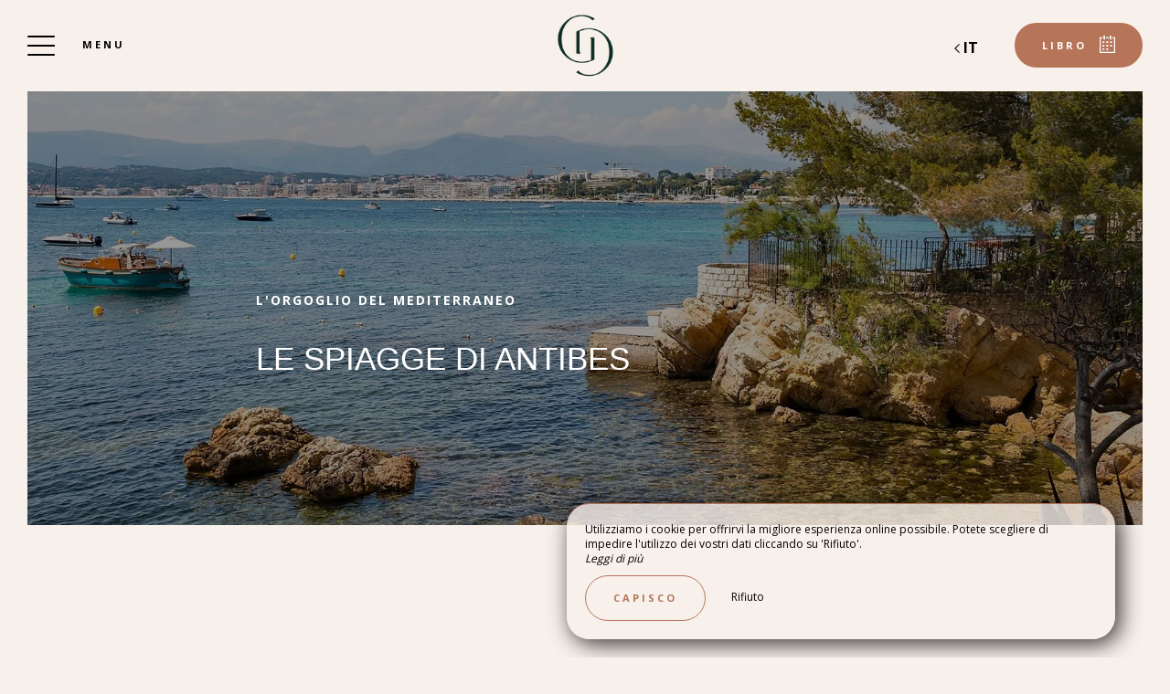

--- FILE ---
content_type: text/html; charset=UTF-8
request_url: https://www.hotel-lagaroupe-gardiole.com/it/lespiagge
body_size: 14408
content:
<!DOCTYPE html>
<!--
            ..-:/+++++/+////+/+++++/:-..
      .-/+o+:-*'                  '*-:/oo/:.
   ./oo/-'     ..:/+oossssssso+/:..     './oo/.
 -os+'      .+yhy+:-'        '.:/shyo-      .::'
:ys-      'smh:'
sy+       +dds++++++++++++++++++++++oss:  -----:::
yys*                               -smd-  '''''syy
yyyo-       .oyy+:....      ....:+shy/'      .oyyy
oyyyyo:..     '.:+oooooooooooooo+:-'      .-+syyys
+yyyyyyso+:...        ''''''        ...-/osyyyyyy+
:yyyyyyyyyyysso+//:---......---://+oosso/+yyyyyyy:
'yyyyyyyyyyyyyyyyyyyyyyyyyyyyyyyyyyyyyy:'/yyyyyyy'
 oyyyyyyyyyyyyyyyyyyyyyyyyyyyyyyyyyyyyy:'+yyyyyyo
 .yyyyyyyyyyyyyyyyyyyyyyyyyyyyyyyyyyyyy:.:+yyyys.
  -syyyyyyyyyyyyyyyyyyyyyyyyyyyyyyyyyy:...:yyys.
   ':oyhyyyyyyyyyyyyyyyyyyyyyyyyyyyyyy/-./sys:'
      '-/oyyyyyyyyyyyyyyyyyyyyyyyyyyyyy+./:.
           '.-:/+oossyyyyyyyyyssoo+/:-.'
--><html lang="it">
<head>
	<meta charset="utf-8">
	<meta name="referrer" content="strict-origin-when-cross-origin">
	<meta name="viewport" content="width=device-width, initial-scale=1.0, maximum-scale=1.0">
			<title>Le spiagge </title>
	
		<meta name="language" content="it">

	<link rel="preconnect" href="//fonts.gstatic.com" crossorigin="anonymous">
	
	
	
	

	<link rel="icon" href="/favicon.ico" type="image/x-icon">



<link rel="preload" as="script" href="/js/manifest.js?id=64a9b34df15e412415da86bfbe992f88"/>
<link rel="preload" as="script" href="/js/vendor.js?id=6dfbd57fa4324b59d7104027273be4bf"/>
<link rel="preload" as="script" href="/js/app.js?id=bacefdc0e2f88903d2b62f94b5601cbf"/>
<link rel="preconnect" href="//neo.my-groom-service.com" crossorigin="anonymous">











	<link rel="preload" as="style" href="/css/vendor.css?id=d4a0163fb325ab682bfb5ac7ba608ed6"/>
	<link rel="stylesheet" href="/css/vendor.css?id=d4a0163fb325ab682bfb5ac7ba608ed6">
	<link rel="preconnect" href="//fonts.my-groom-service.com" crossorigin="anonymous">
	
	<link
			rel="preload"
			href="/css/fonts.css?id=8ba52e2ddf9c76969f01cb6841460e5a"
			as="style"
			onload="this.onload=null;this.rel='stylesheet'"
	/>
	<noscript>
		<link rel="stylesheet" href="/css/fonts.css?id=8ba52e2ddf9c76969f01cb6841460e5a"/>
	</noscript>
<link rel="preload" as="style" href="/css/app.css?id=4b54ec507afca05c75af61c8d1b9fb0b"/>
<link rel="stylesheet" href="/css/app.css?id=4b54ec507afca05c75af61c8d1b9fb0b">

<link rel="canonical" href="https://www.hotel-lagaroupe-gardiole.com/les-plages"/>


	
	
	<link rel="alternate" hreflang="x-default"
	      href="https://www.hotel-lagaroupe-gardiole.com/les-plages"/>
	<link rel="alternate" hreflang="fr"
	      href="https://www.hotel-lagaroupe-gardiole.com/les-plages"/>

	
									<link rel="alternate" hreflang="de"
			      href="https://www.hotel-lagaroupe-gardiole.com/de/diestrande"/>
											<link rel="alternate" hreflang="en"
			      href="https://www.hotel-lagaroupe-gardiole.com/en/thebeaches"/>
														<link rel="alternate" hreflang="it"
			      href="https://www.hotel-lagaroupe-gardiole.com/it/lespiagge"/>
			
<script>
	window.Laravel = {"csrfToken":"6IJzwwOQ3Tovo8A6uYJuqrQP5phFLzjpBh74TYjh"};
</script>
<meta property="og:image" content="https://www.hotel-lagaroupe-gardiole.com/imagecache/fullwidth/notfound.jpg"/>
<meta property="og:image:type" content="image/jpg"/>
<meta property="og:image:width" content="1920"/>
<meta property="og:image:height" content="1080"/>
<meta property="og:type" content="website"/>
<meta property="og:url" content="https://www.hotel-lagaroupe-gardiole.com"/>
<meta property="og:title" content="Hotel La Garoupe Gardiole"/>
<meta property="og:locale" content="it">
</head>
<body>
<span id="scroll-top"></span>
	<div class="navbar navbar-default navbar-fixed-top">
		<!-- Brand and toggle get grouped for better mobile display -->
		<div id="menu-toggle-wrapper">
			<div id="menu-toggle">
				<span></span>
				<span></span>
				<span></span>
				<span></span>
			</div>
			<div class="menu-toggle-text menu">
				Menu			</div>
			<div class="menu-toggle-text fermer">
				Chiudere			</div>
		</div>
		<a class="navbar-middle navbar-brand" href="/">
				<div class="img-responsive"></div>
		</a>
		<div class="navbar-right">
			<div class="reserver-button">
															<div class="btn btn-resa resa-toggle" id="resa-toggle-menu">
							<div class="calendar">
								<div class="btn-text">
									Libro								</div>
								<div class="btn-picto btn-picto-calendar">
									<svg xmlns="http://www.w3.org/2000/svg" width="17.513" height="18.599" viewBox="0 0 17.513 18.599">
	<g transform="translate(0 0)">
		<g data-name="Groupe 51" transform="translate(0)">
			<path data-name="Tracé 91"
				  d="M19.735,45.333H17.9a.642.642,0,0,0,0,1.283h1.222V60.939H4.055V46.616H5.684a.642.642,0,0,0,0-1.283H3.444a.629.629,0,0,0-.611.641V61.58a.629.629,0,0,0,.611.641H19.735a.629.629,0,0,0,.611-.641V45.974A.628.628,0,0,0,19.735,45.333Z"
				  transform="translate(-2.833 -43.623)" />
			<path data-name="Tracé 92"
				  d="M206.458,45.333h-1.817a.641.641,0,0,0,0,1.283h1.817a.641.641,0,0,0,0-1.283Z"
				  transform="translate(-196.844 -43.623)" />
			<path data-name="Tracé 93"
				  d="M89.479,351.333H88.327a.5.5,0,0,0-.494.494v.823a.5.5,0,0,0,.494.494h1.152a.5.5,0,0,0,.494-.494v-.823A.5.5,0,0,0,89.479,351.333Z"
				  transform="translate(-84.588 -337.712)" />
			<path data-name="Tracé 94"
				  d="M208.562,351.333h-1.235a.5.5,0,0,0-.494.494v.823a.5.5,0,0,0,.494.494h1.235a.5.5,0,0,0,.494-.494v-.823A.5.5,0,0,0,208.562,351.333Z"
				  transform="translate(-199.366 -337.712)" />
			<path data-name="Tracé 95"
				  d="M89.973,258.327a.5.5,0,0,0-.494-.494H88.327a.5.5,0,0,0-.494.494v.823a.5.5,0,0,0,.494.494h1.152a.5.5,0,0,0,.494-.494Z"
				  transform="translate(-84.588 -247.935)" />
			<path data-name="Tracé 96"
				  d="M209.055,258.327a.5.5,0,0,0-.494-.494h-1.235a.5.5,0,0,0-.494.494v.823a.5.5,0,0,0,.494.494h1.235a.5.5,0,0,0,.494-.494Z"
				  transform="translate(-199.366 -247.935)" />
			<path data-name="Tracé 97"
				  d="M330.312,257.833H329.16a.5.5,0,0,0-.494.494v.823a.5.5,0,0,0,.494.494h1.152a.5.5,0,0,0,.494-.494v-.823A.5.5,0,0,0,330.312,257.833Z"
				  transform="translate(-316.894 -247.935)" />
			<path data-name="Tracé 98"
				  d="M87.833,161.994v.823a.5.5,0,0,0,.494.494h1.152a.5.5,0,0,0,.494-.494v-.823a.5.5,0,0,0-.494-.494H88.327A.5.5,0,0,0,87.833,161.994Z"
				  transform="translate(-84.588 -155.407)" />
			<path data-name="Tracé 99"
				  d="M209.055,161.994a.5.5,0,0,0-.494-.494h-1.235a.5.5,0,0,0-.494.494v.823a.5.5,0,0,0,.494.494h1.235a.5.5,0,0,0,.494-.494Z"
				  transform="translate(-199.366 -155.407)" />
			<path data-name="Tracé 100"
				  d="M330.806,161.994a.5.5,0,0,0-.494-.494H329.16a.5.5,0,0,0-.494.494v.823a.5.5,0,0,0,.494.494h1.152a.5.5,0,0,0,.494-.494Z"
				  transform="translate(-316.894 -155.407)" />
			<path data-name="Tracé 101"
				  d="M123.116,4.276a.643.643,0,0,0,.641-.641V.641A.643.643,0,0,0,123.116,0h-.641a.643.643,0,0,0-.641.641V3.634a.643.643,0,0,0,.641.641Z"
				  transform="translate(-117.581 0)" />
			<path data-name="Tracé 102"
				  d="M318.616,0h-.641a.643.643,0,0,0-.641.641V3.634a.643.643,0,0,0,.641.641h.641a.643.643,0,0,0,.641-.641V.641A.643.643,0,0,0,318.616,0Z"
				  transform="translate(-306.097)" />
		</g>
	</g>
</svg>
								</div>
							</div>
							<div class="remove">
								<div class="btn-text">
									Chiudere								</div>
								<div class="btn-picto">
									<svg class="close-resa-modal" xmlns="http://www.w3.org/2000/svg" width="10.028" height="10.041"
	 viewBox="0 0 10.028 10.041">
	<g id="Groupe_999" data-name="Groupe 999" transform="translate(0.001 0)">
		<path id="Tracé_191" data-name="Tracé 191"
			  d="M128.493,138a.694.694,0,0,0,.492.211.675.675,0,0,0,.492-.211l3.821-3.822L137.121,138a.694.694,0,0,0,.492.211.675.675,0,0,0,.492-.211.715.715,0,0,0,0-1l-3.81-3.81,3.81-3.822a.715.715,0,0,0,0-1,.7.7,0,0,0-1,0L133.3,132.2l-3.821-3.81a.7.7,0,0,0-1,1l3.821,3.81-3.81,3.821A.68.68,0,0,0,128.493,138Z"
			  transform="translate(-128.279 -128.173)" />
	</g>
</svg>
								</div>
							</div>
						</div>
												</div>

			
							<div id="languagepicker" class="hidden-xs">
							<div class="btn-lang" id="languagepicker-btn">
					<div class="current-lang">
						it
					</div>
					<div class="arrow-lang">
						<svg xmlns="http://www.w3.org/2000/svg" width="14.993" height="25.745" viewBox="0 0 14.993 25.745">
	<path data-name="Tracé 11" d="M322.464,757.7l-11.812,11.812,5.414,5.414,6.4,6.4" transform="translate(-308.531 -756.643)" fill="none" stroke="#000" stroke-width="3"/>
</svg>					</div>
				</div>
				<div class="dropdown-lang">
					<span class="lang-element">
						<a rel=&quot;alternate&quot; hreflang="de" href="http://www.hotel-lagaroupe-gardiole.com/de/diestrande">
				de
			</a>
		</span>
						<span class="lang-element">
						<a rel=&quot;alternate&quot; hreflang="en" href="http://www.hotel-lagaroupe-gardiole.com/en/thebeaches">
				en
			</a>
		</span>
						<span class="lang-element">
						<a rel=&quot;alternate&quot; hreflang="fr" href="http://www.hotel-lagaroupe-gardiole.com/fr/les-plages">
				fr
			</a>
		</span>
						</div>
			</div>
		</div>
	</div>
	<nav id="menu" class="border">
		<ul class="nav navbar-nav hidden-xs hidden-sm">
							
													<li class="col-sm-3 ">
						<a href="/it"
						   title="Accoglienza"
						   target="_self" rel=""
						   class="btn-menu">
															<div class="blurry-background-loader" id="menu-1">
            <blurry-background-loader
                hi-res-manual="/imagecache/larger/304f3d54d787a25270f3c577774463a5.jpg"
                lo-res-manual="/imagecache/blurry/304f3d54d787a25270f3c577774463a5.jpg"
                manual="1"
                bg-class="bg">
                            
                    </blurry-background-loader>
    </div>
														<div class="overlay-menu">
								<div class="btn-menu-text">Accoglienza</div>
							</div>
						</a>
					</li>
											
													
					<li class="col-sm-3 ">
						<div class="btn-menu">
															<div class="blurry-background-loader" id="menu-9">
            <blurry-background-loader
                src="garoupegardiol-8.jpg"
                bg-class="bg">
                            
                    </blurry-background-loader>
    </div>
														<div class="overlay-menu">
								<div class="menu-overlay-dropdown"></div>
								<div class="btn-menu-text">
									<div class="menu-wrapper-circle">
										<div class="menu-item-circle"></div>
										<div class="menu-item-circle"></div>
										<div class="menu-item-circle"></div>
									</div>
									<div class="menu-text-dropdown">
										Hotel
									</div>
								</div>
								<ul>
																													<li class="">
											<a href="/it/servizi-concettuali" title="Concetto e servizi "
											   target="_self"
											   rel="">
												<span class="dot"></span>
												Concetto e servizi 
											</a>
										</li>
																													<li class="">
											<a href="/it/primacolazione" title="Prima colazione"
											   target="_self"
											   rel="">
												<span class="dot"></span>
												Prima colazione
											</a>
										</li>
																													<li class="">
											<a href="/offerte" title="Offerte speciali"
											   target="_self"
											   rel="">
												<span class="dot"></span>
												Offerte speciali
											</a>
										</li>
																													<li class="">
											<a href="/it/video" title="Video"
											   target="_self"
											   rel="">
												<span class="dot"></span>
												Video
											</a>
										</li>
																													<li class="">
											<a href="/it/reclutamento" title="Reclutamento"
											   target="_self"
											   rel="">
												<span class="dot"></span>
												Reclutamento
											</a>
										</li>
																	</ul>
							</div>
						</div>
					</li>
											
													<li class="col-sm-3 ">
						<a href="/it/stanze"
						   title="Per riposarsi"
						   target="_self" rel=""
						   class="btn-menu">
															<div class="blurry-background-loader" id="menu-23">
            <blurry-background-loader
                hi-res-manual="/imagecache/larger/a-definir-1.jpg"
                lo-res-manual="/imagecache/blurry/a-definir-1.jpg"
                manual="1"
                bg-class="bg">
                            
                    </blurry-background-loader>
    </div>
														<div class="overlay-menu">
								<div class="btn-menu-text">Per riposarsi</div>
							</div>
						</a>
					</li>
											
													<li class="col-sm-3 ">
						<a href="/it/appartamenti"
						   title="Appartamenti"
						   target="_self" rel=""
						   class="btn-menu">
															<div class="blurry-background-loader" id="menu-25">
            <blurry-background-loader
                hi-res-manual="/imagecache/larger/84573206144f1ce3609475fb32156a9d.jpg"
                lo-res-manual="/imagecache/blurry/84573206144f1ce3609475fb32156a9d.jpg"
                manual="1"
                bg-class="bg">
                            
                    </blurry-background-loader>
    </div>
														<div class="overlay-menu">
								<div class="btn-menu-text">Appartamenti</div>
							</div>
						</a>
					</li>
											
													<li class="col-sm-3 ">
						<a href="/it/bardellapiscina"
						   title="Bar e piscina"
						   target="_self" rel=""
						   class="btn-menu">
															<div class="blurry-background-loader" id="menu-11">
            <blurry-background-loader
                hi-res-manual="/imagecache/larger/117e11cf27ca262b27d106d35413150e.jpg"
                lo-res-manual="/imagecache/blurry/117e11cf27ca262b27d106d35413150e.jpg"
                manual="1"
                bg-class="bg">
                            
                    </blurry-background-loader>
    </div>
														<div class="overlay-menu">
								<div class="btn-menu-text">Bar e piscina</div>
							</div>
						</a>
					</li>
											
													<li class="col-sm-3 ">
						<a href="/it/galleria"
						   title="In figura"
						   target="_self" rel=""
						   class="btn-menu">
															<div class="blurry-background-loader" id="menu-4">
            <blurry-background-loader
                hi-res-manual="/imagecache/larger/4781339c07b61bd4840ab1bd26101ff2.jpg"
                lo-res-manual="/imagecache/blurry/4781339c07b61bd4840ab1bd26101ff2.jpg"
                manual="1"
                bg-class="bg">
                            
                    </blurry-background-loader>
    </div>
														<div class="overlay-menu">
								<div class="btn-menu-text">In figura</div>
							</div>
						</a>
					</li>
											
													
					<li class="col-sm-3 active">
						<div class="btn-menu">
														<div class="overlay-menu">
								<div class="menu-overlay-dropdown"></div>
								<div class="btn-menu-text">
									<div class="menu-wrapper-circle">
										<div class="menu-item-circle"></div>
										<div class="menu-item-circle"></div>
										<div class="menu-item-circle"></div>
									</div>
									<div class="menu-text-dropdown">
										Devo fare
									</div>
								</div>
								<ul>
																													<li class="active">
											<a href="/it/lespiagge" title="Le spiagge "
											   target="_self"
											   rel="">
												<span class="dot"></span>
												Le spiagge 
											</a>
										</li>
																													<li class="">
											<a href="/it/glieventi" title="Gli eventi "
											   target="_self"
											   rel="">
												<span class="dot"></span>
												Gli eventi 
											</a>
										</li>
																													<li class="">
											<a href="/it/visitare" title="Visitare"
											   target="_self"
											   rel="">
												<span class="dot"></span>
												Visitare
											</a>
										</li>
																	</ul>
							</div>
						</div>
					</li>
											
													<li class="col-sm-3 ">
						<a href="/it/contatto"
						   title="Contattaci"
						   target="_self" rel=""
						   class="btn-menu">
															<div class="blurry-background-loader" id="menu-8">
            <blurry-background-loader
                hi-res-manual="/imagecache/larger/gardiole_4.jpg"
                lo-res-manual="/imagecache/blurry/gardiole_4.jpg"
                manual="1"
                bg-class="bg">
                            
                    </blurry-background-loader>
    </div>
														<div class="overlay-menu">
								<div class="btn-menu-text">Contattaci</div>
							</div>
						</a>
					</li>
							
					</ul>
		<ul class="nav navbar-nav mobile-menu">
			
								<li class="">
				<a href="/it"
				   title="Accoglienza"
				   target="_self"
				   rel="">
					<div>
						Accoglienza
					</div>
				</a>
			</li>
					
					
			<li class="">
				<div class="dropdown-container">
					<div class="dropdown-toggle dp-toggle" type="button" id="dropdownMenu1"
					     data-toggle="dropdown" aria-haspopup="true" aria-expanded="true">
						<div class="dp-select">
							<div>
								<span class="dot-mobile-circle"></span>
								<span class="dot-mobile-circle"></span>
								<span class="dot-mobile-circle"></span>
							</div>
							Hotel
						</div>
					</div>
					<ul class="dropdown-menu dp-element" aria-labelledby="dropdownMenu1">
																				<li class="">
								<a href="/it/servizi-concettuali"
								   title="Concetto e servizi "
								   target="_self"
								   rel="">
									<span class="dot-mobile"></span>
									Concetto e servizi 
								</a>
							</li>
																				<li class="">
								<a href="/it/primacolazione"
								   title="Prima colazione"
								   target="_self"
								   rel="">
									<span class="dot-mobile"></span>
									Prima colazione
								</a>
							</li>
																				<li class="">
								<a href="/offerte"
								   title="Offerte speciali"
								   target="_self"
								   rel="">
									<span class="dot-mobile"></span>
									Offerte speciali
								</a>
							</li>
																				<li class="">
								<a href="/it/video"
								   title="Video"
								   target="_self"
								   rel="">
									<span class="dot-mobile"></span>
									Video
								</a>
							</li>
																				<li class="">
								<a href="/it/reclutamento"
								   title="Reclutamento"
								   target="_self"
								   rel="">
									<span class="dot-mobile"></span>
									Reclutamento
								</a>
							</li>
											</ul>
				</div>
			</li>
					
								<li class="">
				<a href="/it/stanze"
				   title="Per riposarsi"
				   target="_self"
				   rel="">
					<div>
						Per riposarsi
					</div>
				</a>
			</li>
					
								<li class="">
				<a href="/it/appartamenti"
				   title="Appartamenti"
				   target="_self"
				   rel="">
					<div>
						Appartamenti
					</div>
				</a>
			</li>
					
								<li class="">
				<a href="/it/bardellapiscina"
				   title="Bar e piscina"
				   target="_self"
				   rel="">
					<div>
						Bar e piscina
					</div>
				</a>
			</li>
					
								<li class="">
				<a href="/it/galleria"
				   title="In figura"
				   target="_self"
				   rel="">
					<div>
						In figura
					</div>
				</a>
			</li>
					
					
			<li class="active">
				<div class="dropdown-container">
					<div class="dropdown-toggle dp-toggle" type="button" id="dropdownMenu1"
					     data-toggle="dropdown" aria-haspopup="true" aria-expanded="true">
						<div class="dp-select">
							<div>
								<span class="dot-mobile-circle"></span>
								<span class="dot-mobile-circle"></span>
								<span class="dot-mobile-circle"></span>
							</div>
							Devo fare
						</div>
					</div>
					<ul class="dropdown-menu dp-element" aria-labelledby="dropdownMenu1">
																				<li class="active">
								<a href="/it/lespiagge"
								   title="Le spiagge "
								   target="_self"
								   rel="">
									<span class="dot-mobile"></span>
									Le spiagge 
								</a>
							</li>
																				<li class="">
								<a href="/it/glieventi"
								   title="Gli eventi "
								   target="_self"
								   rel="">
									<span class="dot-mobile"></span>
									Gli eventi 
								</a>
							</li>
																				<li class="">
								<a href="/it/visitare"
								   title="Visitare"
								   target="_self"
								   rel="">
									<span class="dot-mobile"></span>
									Visitare
								</a>
							</li>
											</ul>
				</div>
			</li>
					
								<li class="">
				<a href="/it/contatto"
				   title="Contattaci"
				   target="_self"
				   rel="">
					<div>
						Contattaci
					</div>
				</a>
			</li>
			
	<div class="menu-footer-mobile col-xs-12">
		<div class="contact-bar">
																<a href="https://www.instagram.com/hotellagaroupegardiole/" target="_blank" rel="noopener noreferrer">
						<span class="icon">
							<svg xmlns="http://www.w3.org/2000/svg" viewBox="0 0 24 24">
	<path d="M12 2.163c3.204 0 3.584.012 4.85.07 3.252.148 4.771 1.691 4.919 4.919.058 1.265.069 1.645.069 4.849 0 3.205-.012 3.584-.069 4.849-.149 3.225-1.664 4.771-4.919 4.919-1.266.058-1.644.07-4.85.07-3.204 0-3.584-.012-4.849-.07-3.26-.149-4.771-1.699-4.919-4.92-.058-1.265-.07-1.644-.07-4.849 0-3.204.013-3.583.07-4.849.149-3.227 1.664-4.771 4.919-4.919 1.266-.057 1.645-.069 4.849-.069zm0-2.163c-3.259 0-3.667.014-4.947.072-4.358.2-6.78 2.618-6.98 6.98-.059 1.281-.073 1.689-.073 4.948 0 3.259.014 3.668.072 4.948.2 4.358 2.618 6.78 6.98 6.98 1.281.058 1.689.072 4.948.072 3.259 0 3.668-.014 4.948-.072 4.354-.2 6.782-2.618 6.979-6.98.059-1.28.073-1.689.073-4.948 0-3.259-.014-3.667-.072-4.947-.196-4.354-2.617-6.78-6.979-6.98-1.281-.059-1.69-.073-4.949-.073zm0 5.838c-3.403 0-6.162 2.759-6.162 6.162s2.759 6.163 6.162 6.163 6.162-2.759 6.162-6.163c0-3.403-2.759-6.162-6.162-6.162zm0 10.162c-2.209 0-4-1.79-4-4 0-2.209 1.791-4 4-4s4 1.791 4 4c0 2.21-1.791 4-4 4zm6.406-11.845c-.796 0-1.441.645-1.441 1.44s.645 1.44 1.441 1.44c.795 0 1.439-.645 1.439-1.44s-.644-1.44-1.439-1.44z"/>
</svg>
						</span>
					</a>
																						<a href="tel:0492933333">
					<span class="icon">
						<svg xmlns="http://www.w3.org/2000/svg" width="20.021" height="20.039" viewBox="0 0 20.021 20.039">
	<g data-name="Groupe 1175" transform="translate(0 0)">
		<path data-name="Tracé 26" d="M1.934,18.713a1.365,1.365,0,0,0,.142.116l.708.438c.026.013.064.039.09.052a8.563,8.563,0,0,0,3.464.721,7.254,7.254,0,0,0,5.2-2.022l6.684-6.684a7.885,7.885,0,0,0,1.249-8.642.521.521,0,0,0-.064-.116l-.451-.683c-.026-.039-.064-.077-.09-.116l-1.2-1.2A1.97,1.97,0,0,0,16.28,0a1.814,1.814,0,0,0-1.275.528L11.528,4.005a1.893,1.893,0,0,0,.039,2.679l1.365,1.365L8.283,12.7,6.892,11.308a1.752,1.752,0,0,0-1.326-.567,1.885,1.885,0,0,0-1.314.541L.775,14.759A2.056,2.056,0,0,0,.195,16.1a1.861,1.861,0,0,0,.528,1.4Zm-.064-2.859,3.477-3.477a.332.332,0,0,1,.476.026l1.932,1.932a.785.785,0,0,0,1.095,0L14.58,8.6a.8.8,0,0,0,.232-.541.741.741,0,0,0-.232-.541L12.674,5.589a.365.365,0,0,1-.039-.5L16.113,1.61a.234.234,0,0,1,.18-.077.444.444,0,0,1,.3.129l1.133,1.133.373.567a6.268,6.268,0,0,1-.953,6.852l-6.684,6.71a5.729,5.729,0,0,1-4.121,1.571,6.976,6.976,0,0,1-2.782-.567l-.592-.361L1.818,16.42a.339.339,0,0,1-.077-.245A.609.609,0,0,1,1.869,15.854Z" transform="translate(-0.193)"/>
	</g>
</svg>					</span>
				</a>
													<a id="mobile-mail-link">
					<div class="icon">
						<svg xmlns="http://www.w3.org/2000/svg" width="20.021" height="16.382" viewBox="0 0 20.021 16.382">
	<g data-name="Groupe 93" transform="translate(0 0)">
		<path id="Tracé_167" data-name="Tracé 167"
			  d="M20.022,40.447a.782.782,0,0,0-.78-.78H.78a.782.782,0,0,0-.78.78V55.268a.782.782,0,0,0,.78.78H19.242a.782.782,0,0,0,.78-.78ZM1.56,54.488V45.244L9.4,51.992a.707.707,0,0,0,.494.182.91.91,0,0,0,.533-.182l8.035-6.722v9.218Zm16.9-13.261v2.015c-.13.013-.065.026-.078.026L9.907,50.38,1.586,43.229c-.013-.013-.026-.026-.026-.039V41.227Z"
			  transform="translate(0 -39.667)" />
	</g>
</svg>						<script type="text/javascript" language="javascript">coded = "V3wC@9CQ2T-TMqMbCJA2-qMb6VCT2.UCe" 
		cipher = "KCkPxLtmBqh27dRXuYUwyMnzbHlvVAo8E5jF1OgQeSI9NG6cfJa0srZ34ipTWD" 
		shift=coded.length
		link=""
		for (i=0; i<coded.length; i++){
		    if (cipher.indexOf(coded.charAt(i))==-1){
		        ltr=coded.charAt(i)
		        link+=(ltr)
		    }
		    else {
		        ltr = (cipher.indexOf(coded.charAt(i))-shift+cipher.length) % cipher.length
		        link+=(cipher.charAt(ltr))
		    }               
		}document.getElementById("mobile-mail-link").href = "mailto:"+link</script>
		<noscript><p>Activate Javascript</p></noscript>
					</div>
				</a>
								</div>
		<div id="languagepicker-mobile">
			<div class="current-lang">
				it
			</div>
			<div class="dropdown-lang">
				<span class="lang-element">
						<span class="dash-lang">-</span>
						<a rel=&quot;alternate&quot; hreflang="de" href="http://www.hotel-lagaroupe-gardiole.com/de/diestrande">
				de
			</a>
		</span>
						<span class="lang-element">
						<span class="dash-lang">-</span>
						<a rel=&quot;alternate&quot; hreflang="en" href="http://www.hotel-lagaroupe-gardiole.com/en/thebeaches">
				en
			</a>
		</span>
						<span class="lang-element">
						<span class="dash-lang">-</span>
						<a rel=&quot;alternate&quot; hreflang="fr" href="http://www.hotel-lagaroupe-gardiole.com/fr/les-plages">
				fr
			</a>
		</span>
					</div>
		</div>
	</div>
</ul>	</nav>
	<div id="resa" class="border">
	<div class="overlay-modal-resa"></div>
				<div class="blurry-background-loader" id="blurry-resa-imagebg-1">
            <blurry-background-loader
                src="resa.jpg"
                bg-class="resa-bg-content">
                            
                    </blurry-background-loader>
    </div>
		<div class="row resa-container">
		<div class="container height-middle">
			<div class="row">
				<div class="col-md-12 col-lg-4 resa-text">
											<div class="titles">
															<div class="subtitle hidden-xs">Hotel La Garoupe Gardiole</div>
																						<div class="title">Prenotare</div>
													</div>
																<p class="text">Prepara il tuo viaggio verso uno dei promontori più belli del Mediterraneo, il Cap d&#039;Antibes, in un hotel a 3 stelle, l&#039;Hôtel La Garoupe Gardiole. Seleziona le date del tuo soggiorno e prenota una camera confortevole! Non vediamo l&#039;ora di darvi il benvenuto nel nostro hotel nel cuore di Antibes!</p>
									</div>

				
				<div class="col-md-12 col-lg-8 resa-engines-container">
										<div class="resa-form">
													<div id="booking-engine-3"
							     class="booking-engine">
								
																	<div class="row">
	<div class="col-xs-12 text-center">
		<div id="availpro-root">
		</div>
	</div>
</div>


<script>
	function isMobile() {
		if (/(android|bb\d+|meego).+mobile|avantgo|bada\/|blackberry|blazer|compal|elaine|fennec|hiptop|iemobile|ip(hone|od)|ipad|iris|kindle|Android|Silk|lge |maemo|midp|mmp|netfront|opera m(ob|in)i|palm( os)?|phone|p(ixi|re)\/|plucker|pocket|psp|series(4|6)0|symbian|treo|up\.(browser|link)|vodafone|wap|windows (ce|phone)|xda|xiino/i.test(navigator.userAgent)
			|| /1207|6310|6590|3gso|4thp|50[1-6]i|770s|802s|a wa|abac|ac(er|oo|s\-)|ai(ko|rn)|al(av|ca|co)|amoi|an(ex|ny|yw)|aptu|ar(ch|go)|as(te|us)|attw|au(di|\-m|r |s )|avan|be(ck|ll|nq)|bi(lb|rd)|bl(ac|az)|br(e|v)w|bumb|bw\-(n|u)|c55\/|capi|ccwa|cdm\-|cell|chtm|cldc|cmd\-|co(mp|nd)|craw|da(it|ll|ng)|dbte|dc\-s|devi|dica|dmob|do(c|p)o|ds(12|\-d)|el(49|ai)|em(l2|ul)|er(ic|k0)|esl8|ez([4-7]0|os|wa|ze)|fetc|fly(\-|_)|g1 u|g560|gene|gf\-5|g\-mo|go(\.w|od)|gr(ad|un)|haie|hcit|hd\-(m|p|t)|hei\-|hi(pt|ta)|hp( i|ip)|hs\-c|ht(c(\-| |_|a|g|p|s|t)|tp)|hu(aw|tc)|i\-(20|go|ma)|i230|iac( |\-|\/)|ibro|idea|ig01|ikom|im1k|inno|ipaq|iris|ja(t|v)a|jbro|jemu|jigs|kddi|keji|kgt( |\/)|klon|kpt |kwc\-|kyo(c|k)|le(no|xi)|lg( g|\/(k|l|u)|50|54|\-[a-w])|libw|lynx|m1\-w|m3ga|m50\/|ma(te|ui|xo)|mc(01|21|ca)|m\-cr|me(rc|ri)|mi(o8|oa|ts)|mmef|mo(01|02|bi|de|do|t(\-| |o|v)|zz)|mt(50|p1|v )|mwbp|mywa|n10[0-2]|n20[2-3]|n30(0|2)|n50(0|2|5)|n7(0(0|1)|10)|ne((c|m)\-|on|tf|wf|wg|wt)|nok(6|i)|nzph|o2im|op(ti|wv)|oran|owg1|p800|pan(a|d|t)|pdxg|pg(13|\-([1-8]|c))|phil|pire|pl(ay|uc)|pn\-2|po(ck|rt|se)|prox|psio|pt\-g|qa\-a|qc(07|12|21|32|60|\-[2-7]|i\-)|qtek|r380|r600|raks|rim9|ro(ve|zo)|s55\/|sa(ge|ma|mm|ms|ny|va)|sc(01|h\-|oo|p\-)|sdk\/|se(c(\-|0|1)|47|mc|nd|ri)|sgh\-|shar|sie(\-|m)|sk\-0|sl(45|id)|sm(al|ar|b3|it|t5)|so(ft|ny)|sp(01|h\-|v\-|v )|sy(01|mb)|t2(18|50)|t6(00|10|18)|ta(gt|lk)|tcl\-|tdg\-|tel(i|m)|tim\-|t\-mo|to(pl|sh)|ts(70|m\-|m3|m5)|tx\-9|up(\.b|g1|si)|utst|v400|v750|veri|vi(rg|te)|vk(40|5[0-3]|\-v)|vm40|voda|vulc|vx(52|53|60|61|70|80|81|83|85|98)|w3c(\-| )|webc|whit|wi(g |nc|nw)|wmlb|wonu|x700|yas\-|your|zeto|zte\-/i.test(navigator.userAgent.substr(0, 4))) {
			return true
		}
	}

	var url = 'https://widgets.secure-hotel-booking.com/Garoupe-Gardiole/JRT1/25070/it/BigCalendar/'
	
	//we display availpro calendar if we're not on mobile, else just a button
	if (isMobile()) {
				
		var availproroot = document.getElementById('availpro-root'),
			url_final = url.replace('widgets.', 'www.').replace('BigCalendar', ''),
			btn_content = 'Prenotare'
		availproroot.innerHTML = '<div class="col-xs-12"><a href="' + url_final + '" target="_blank" rel="noopener noreferrer" class="btn btn-block btn-default" id="formContactSubmit">' + btn_content + '</a></div>'
	} else {
		document.write('<script id="availpro-calendar" src=\"' + url + '\"><\/script>')
		
	}
</script>
															</div>
											</div>
				</div>
			</div>
		</div>
	</div>
</div>
<main>
		<article class="border top">
	
			<header>
			<div class="header">
					<div class="overlay-header">
				<div class="header-container" id="title">
					<div class="header-subtitle">L&#039;orgoglio del Mediterraneo</div>
					<div class="header-title">Le spiagge di Antibes</div>
				</div>
			</div>
				<div class="blurry-background-loader" id="blurry-header">
            <blurry-background-loader
                src="16bbc8c1fe58f756bc3359e12623b88e.jpg"
                bg-class="bg">
                            
                    </blurry-background-loader>
    </div>
	</div>
		</header>
	
	
			<section>
			<div class="container">
				<div class="text-module">
					<h1>
							<span class="subtitle">Nelle vicinanze</span>
						<div class="title">Le spiagge più belle</div>
		</h1>
	
	
			<p>Al Cap d'Antibes, scoprirai bellissime spiagge:</p>
<ul>
<li><strong>Spiaggia delle onde</strong></li>
<li><strong>Spiaggia di West Point</strong></li>
<li><strong>Spiaggia della Garoupe</strong></li>
</ul>
<p>Queste spiagge di sabbia fine sono perfette per le tue sessioni di relax al sole, i tuoi pomeriggi con la famiglia e le tue sessioni di fuga tra terra e mare.</p>
<p><strong>La spiaggia più vicina al tuo </strong><a href="https://www.hotel-lagaroupe-gardiole.com/it/servizi-concettuali" target="_self"><strong>hotel 3 stelle ad Antibes</strong></a><strong> è Plage de la Garoupe</strong>, a 600 metri di distanza, raggiungibile in pochi minuti a piedi.</p>
<p>Per ottenere paesaggi mozzafiato, ti consigliamo di fare un'escursione nelle calette circostanti: Criques de la Garoupe e Criques du Bacon. La natura verde e l'acqua cristallina si combinano perfettamente nelle calette di Antibes.&nbsp;</p>
															</div>
			</div>
		</section>
	
	
			<section>
			<div id="parallax">
	<div class="overlay-parallax"></div>
	<div class="blurry-background-loader" id="parallax-5">
            <blurry-background-loader
                src="5f3be5dd85f96bef7d7f216d8c4190ba.jpg"
                bg-class="">
                            
                    </blurry-background-loader>
    </div>
			<div class="row">
			<div class="col-xs-12 col-sm-12 col-md-offset-6 col-md-6 overlay">
				<div class="overlay-content">
					<h2>
						
						<span class="subtitle">
							Tra terra e mare
						</span>
						<span class="title">
							Il sentiero costiero
						</span>
					</h2>
					
					<div class="text">
						<p>Fai un giro a Cap d'Antibes, prendendo il <strong>sentiero costiero</strong>. Questa escursione, accessibile alla maggioranza, offre un percorso di <strong>4,8 chilometri</strong>. Inizia sulla Plage de la Garoupe e corre lungo il Mar Mediterraneo.</p>
<p>Sarai circondato da acque cristalline, da un lato, e dalla natura verdeggiante, monumenti storici e splendide ville, dall'altro.</p>
					</div>
														</div>
			</div>
		</div>
	</div>
		</section>
		
				<section>
			<div class="flexible">
				<div class="frame-row" >
				<div class="frame ">
		<div class="frame-text ">
		<div class="text-wrap">
		<h2>
			<span class="frame-subtitle">Una sosta autentica</span>
			<span class="frame-title">Piccoli porti</span>
		</h2>
				<div class="frame-text-content"><p>A pochi passi dal nostro hotel vicino alle spiagge di Antibes, sul Cap d'Antibes, scoprirete <strong>piccoli porti pittoreschi</strong>, che accolgono <strong>barche da pesca</strong> e/o <strong>imbarcazioni da diporto</strong>.</p>
<p>Potresti avere l'opportunità di passare accanto al <strong>Port de l'Olivette</strong>, al <strong>Port du Crouton</strong>, al <strong>Port de la Salis</strong> o <strong>Port Gallice</strong>.&nbsp;</p>
<p>Una bellissima passeggiata ti aspetta in riva all'acqua!</p>
</div>
			</div>

	</div>
</div>
<div class="col-xs-12 col-sm-6  frame-element ">
			<div id="slider-photos-13" class="slider-photos">
        <slider-photos :images="[&quot;3e2976511efff538751eb9228d54353a.jpg&quot;]"></slider-photos>
    </div>
	</div>

			</div>
				<div class="frame-row" >
				<div class="frame frame-right">
		<div class="frame-text frame-text-right">
		<div class="text-wrap">
		<h2>
			<span class="frame-subtitle">Relax, Barca e Immersioni</span>
			<span class="frame-title">Attività acquatiche</span>
		</h2>
				<div class="frame-text-content"><p>Su tutte le <strong>spiagge di Cap d'Antibes</strong> potrete dedicarvi al relax, al nuoto e alla tintarella.</p>
<p>In diversi luoghi di Antibes potrete praticare <strong>attività acquatiche</strong>: immersioni subacquee, paddle, jet ski, sci nautico e molte altre. Su richiesta possiamo fornirvi i migliori indirizzi nelle vicinanze.</p>
<p>Molti bar e ristoranti ti accolgono per pasti con i piedi nell'acqua.</p></div>
			</div>

	</div>
</div>
<div class="col-xs-12 col-sm-6 col-sm-push-6 frame-element frame-element-right">
			<div id="slider-photos-14" class="slider-photos">
        <slider-photos :images="[&quot;e5a7a12bbdbc043a8c249424858879e1.jpg&quot;]"></slider-photos>
    </div>
	</div>

			</div>
	</div>
		</section>
	</article>

</main>
	<footer>
		<div class="footer container-fluid">
			<div class="row">
				<div class="col-md-6">
					<div class="row">
						
						<div class="footer-resa-container col-xs-12 col-sm-6 col-md-12">
		<div class="footer-resa">
										<div class="footer-resa-subtitle">Migliori tariffe garantite</div>
				<div class="footer-resa-title">Prenota ora </div>
				<div class="footer-resa-text"><p>Preferite prenotare direttamente (sul sito, per telefono, via email o tramite il modulo) per ottenere il vostro soggiorno al miglior prezzo a Cap d'Antibes presso l'Hotel La Garoupe Gardiole!</p>
</div>
			
			
												<div class="btn btn-resa footer-btn-resa resa-toggle" id="resa-toggle-footer">
						<div class="calendar-footer">
							<div class="btn-text">
								Libro							</div>
							<div class="btn-picto btn-picto-calendar">
								<svg xmlns="http://www.w3.org/2000/svg" width="17.513" height="18.599" viewBox="0 0 17.513 18.599">
	<g transform="translate(0 0)">
		<g data-name="Groupe 51" transform="translate(0)">
			<path data-name="Tracé 91"
				  d="M19.735,45.333H17.9a.642.642,0,0,0,0,1.283h1.222V60.939H4.055V46.616H5.684a.642.642,0,0,0,0-1.283H3.444a.629.629,0,0,0-.611.641V61.58a.629.629,0,0,0,.611.641H19.735a.629.629,0,0,0,.611-.641V45.974A.628.628,0,0,0,19.735,45.333Z"
				  transform="translate(-2.833 -43.623)" />
			<path data-name="Tracé 92"
				  d="M206.458,45.333h-1.817a.641.641,0,0,0,0,1.283h1.817a.641.641,0,0,0,0-1.283Z"
				  transform="translate(-196.844 -43.623)" />
			<path data-name="Tracé 93"
				  d="M89.479,351.333H88.327a.5.5,0,0,0-.494.494v.823a.5.5,0,0,0,.494.494h1.152a.5.5,0,0,0,.494-.494v-.823A.5.5,0,0,0,89.479,351.333Z"
				  transform="translate(-84.588 -337.712)" />
			<path data-name="Tracé 94"
				  d="M208.562,351.333h-1.235a.5.5,0,0,0-.494.494v.823a.5.5,0,0,0,.494.494h1.235a.5.5,0,0,0,.494-.494v-.823A.5.5,0,0,0,208.562,351.333Z"
				  transform="translate(-199.366 -337.712)" />
			<path data-name="Tracé 95"
				  d="M89.973,258.327a.5.5,0,0,0-.494-.494H88.327a.5.5,0,0,0-.494.494v.823a.5.5,0,0,0,.494.494h1.152a.5.5,0,0,0,.494-.494Z"
				  transform="translate(-84.588 -247.935)" />
			<path data-name="Tracé 96"
				  d="M209.055,258.327a.5.5,0,0,0-.494-.494h-1.235a.5.5,0,0,0-.494.494v.823a.5.5,0,0,0,.494.494h1.235a.5.5,0,0,0,.494-.494Z"
				  transform="translate(-199.366 -247.935)" />
			<path data-name="Tracé 97"
				  d="M330.312,257.833H329.16a.5.5,0,0,0-.494.494v.823a.5.5,0,0,0,.494.494h1.152a.5.5,0,0,0,.494-.494v-.823A.5.5,0,0,0,330.312,257.833Z"
				  transform="translate(-316.894 -247.935)" />
			<path data-name="Tracé 98"
				  d="M87.833,161.994v.823a.5.5,0,0,0,.494.494h1.152a.5.5,0,0,0,.494-.494v-.823a.5.5,0,0,0-.494-.494H88.327A.5.5,0,0,0,87.833,161.994Z"
				  transform="translate(-84.588 -155.407)" />
			<path data-name="Tracé 99"
				  d="M209.055,161.994a.5.5,0,0,0-.494-.494h-1.235a.5.5,0,0,0-.494.494v.823a.5.5,0,0,0,.494.494h1.235a.5.5,0,0,0,.494-.494Z"
				  transform="translate(-199.366 -155.407)" />
			<path data-name="Tracé 100"
				  d="M330.806,161.994a.5.5,0,0,0-.494-.494H329.16a.5.5,0,0,0-.494.494v.823a.5.5,0,0,0,.494.494h1.152a.5.5,0,0,0,.494-.494Z"
				  transform="translate(-316.894 -155.407)" />
			<path data-name="Tracé 101"
				  d="M123.116,4.276a.643.643,0,0,0,.641-.641V.641A.643.643,0,0,0,123.116,0h-.641a.643.643,0,0,0-.641.641V3.634a.643.643,0,0,0,.641.641Z"
				  transform="translate(-117.581 0)" />
			<path data-name="Tracé 102"
				  d="M318.616,0h-.641a.643.643,0,0,0-.641.641V3.634a.643.643,0,0,0,.641.641h.641a.643.643,0,0,0,.641-.641V.641A.643.643,0,0,0,318.616,0Z"
				  transform="translate(-306.097)" />
		</g>
	</g>
</svg>							</div>
						</div>
					</div>
									</div>
	</div>

						
						<div class="footer-coord col-xs-12 col-sm-6 col-md-12">
		<div class="col-lg-4 col-md-6 col-xs-12">
		<div class="footer-logo"></div>
	</div>
	<div class="col-lg-5 col-md-6 col-xs-12 coord-contact">
		<div class="coord-title">Contattaci</div>
					<div class="text-pratique">
				<div class="picto">
					<svg xmlns="http://www.w3.org/2000/svg" width="20.021" height="20.039" viewBox="0 0 20.021 20.039">
	<g data-name="Groupe 1175" transform="translate(0 0)">
		<path data-name="Tracé 26" d="M1.934,18.713a1.365,1.365,0,0,0,.142.116l.708.438c.026.013.064.039.09.052a8.563,8.563,0,0,0,3.464.721,7.254,7.254,0,0,0,5.2-2.022l6.684-6.684a7.885,7.885,0,0,0,1.249-8.642.521.521,0,0,0-.064-.116l-.451-.683c-.026-.039-.064-.077-.09-.116l-1.2-1.2A1.97,1.97,0,0,0,16.28,0a1.814,1.814,0,0,0-1.275.528L11.528,4.005a1.893,1.893,0,0,0,.039,2.679l1.365,1.365L8.283,12.7,6.892,11.308a1.752,1.752,0,0,0-1.326-.567,1.885,1.885,0,0,0-1.314.541L.775,14.759A2.056,2.056,0,0,0,.195,16.1a1.861,1.861,0,0,0,.528,1.4Zm-.064-2.859,3.477-3.477a.332.332,0,0,1,.476.026l1.932,1.932a.785.785,0,0,0,1.095,0L14.58,8.6a.8.8,0,0,0,.232-.541.741.741,0,0,0-.232-.541L12.674,5.589a.365.365,0,0,1-.039-.5L16.113,1.61a.234.234,0,0,1,.18-.077.444.444,0,0,1,.3.129l1.133,1.133.373.567a6.268,6.268,0,0,1-.953,6.852l-6.684,6.71a5.729,5.729,0,0,1-4.121,1.571,6.976,6.976,0,0,1-2.782-.567l-.592-.361L1.818,16.42a.339.339,0,0,1-.077-.245A.609.609,0,0,1,1.869,15.854Z" transform="translate(-0.193)"/>
	</g>
</svg>				</div>
				<div class="content">
					<a href="tel:0492933333">
						04 92 93 33 33
					</a>
				</div>
			</div>
									<div class="text-pratique">
				<div class="picto">
					<svg xmlns="http://www.w3.org/2000/svg" width="20.021" height="16.382" viewBox="0 0 20.021 16.382">
	<g data-name="Groupe 93" transform="translate(0 0)">
		<path id="Tracé_167" data-name="Tracé 167"
			  d="M20.022,40.447a.782.782,0,0,0-.78-.78H.78a.782.782,0,0,0-.78.78V55.268a.782.782,0,0,0,.78.78H19.242a.782.782,0,0,0,.78-.78ZM1.56,54.488V45.244L9.4,51.992a.707.707,0,0,0,.494.182.91.91,0,0,0,.533-.182l8.035-6.722v9.218Zm16.9-13.261v2.015c-.13.013-.065.026-.078.026L9.907,50.38,1.586,43.229c-.013-.013-.026-.026-.026-.039V41.227Z"
			  transform="translate(0 -39.667)" />
	</g>
</svg>				</div>
				<div class="content">
					<script type="text/javascript" language="javascript">coded = "KkrH@xHz9v-vGZGyH2T9-ZGyPKHv9.QHj" 
		cipher = "ByjUKTt3LZekIGcdXu5bCV4qhHN61YrmvipAERgznwa97WJQPO280soDSxMfFl" 
		shift=coded.length
		link=""
		for (i=0; i<coded.length; i++){
		    if (cipher.indexOf(coded.charAt(i))==-1){
		        ltr=coded.charAt(i)
		        link+=(ltr)
		    }
		    else {
		        ltr = (cipher.indexOf(coded.charAt(i))-shift+cipher.length) % cipher.length
		        link+=(cipher.charAt(ltr))
		    }               
		}document.write("<a href=\'mailto:"+link+"\'>"+link+"</a>")</script>
		<noscript><p>Activate Javascript</p></noscript>
				</div>
			</div>
									<div class="text-pratique">
				<div class="picto">
					<svg version="1.1" id="Capa_1" xmlns="http://www.w3.org/2000/svg" xmlns:xlink="http://www.w3.org/1999/xlink" width="20px" height="20px" x="0px" y="0px"
	 viewBox="0 0 512 512" xml:space="preserve">
<g>
	<g>
		<path d="M425.951,89.021C386.864,32.451,324.917,0,256.006,0S125.148,32.451,86.061,89.021
			c-38.895,56.284-47.876,127.541-24.072,190.496c6.367,17.192,16.488,33.895,30.01,49.547l150.378,176.634
			c3.401,3.998,8.384,6.302,13.629,6.302c5.245,0,10.228-2.303,13.629-6.302l150.336-176.586
			c13.582-15.742,23.69-32.427,30.004-49.481C473.827,216.562,464.846,145.305,425.951,89.021z M416.451,267.093
			c-4.869,13.158-12.818,26.167-23.613,38.68c-0.03,0.03-0.06,0.06-0.084,0.096L256.006,466.487L119.174,305.768
			c-10.789-12.502-18.738-25.51-23.655-38.794c-19.686-52.065-12.215-110.981,19.991-157.592
			c32.307-46.76,83.519-73.578,140.496-73.578c56.976,0,108.182,26.817,140.49,73.578
			C428.708,155.993,436.185,214.909,416.451,267.093z"/>
	</g>
</g>
	<g>
		<g>
			<path d="M256.006,106.219c-55.276,0-100.252,44.97-100.252,100.252s44.97,100.252,100.252,100.252s100.252-44.97,100.252-100.252
			C356.258,151.195,311.282,106.219,256.006,106.219z M256.006,270.918c-35.536,0-64.448-28.912-64.448-64.448
			c0-35.536,28.912-64.448,64.448-64.448c35.536,0,64.448,28.912,64.448,64.448S291.542,270.918,256.006,270.918z"/>
		</g>
	</g>
</svg>				</div>
				<div class="content"><a
							href="https://www.google.fr/maps/place/La+Garoupe+Gardiole/@43.5589158,7.1262673,17z/data=!3m1!4b1!4m9!3m8!1s0x12ce7f9b25dd2687:0x83d23d314d4eb6d1!5m2!4m1!1i2!8m2!3d43.5589119!4d7.1288422!16s%2Fg%2F1tdhwmk7?entry=ttu"
							target="_blank" rel="noopener noreferrer">60 Chemin de la Garoupe, <br/>06160 Cap d'Antibes</a></div>
			</div>
			</div>
			<div class="col-lg-3 col-md-6 col-xs-12 coord-sociaux-container">
			<div class="coord-title">Seguici</div>
			<div class="coord-sociaux">
													<a href="https://www.instagram.com/hotellagaroupegardiole/" target="_blank" rel="noopener noreferrer">
								<span class="icon">
									<svg xmlns="http://www.w3.org/2000/svg" viewBox="0 0 24 24">
	<path d="M12 2.163c3.204 0 3.584.012 4.85.07 3.252.148 4.771 1.691 4.919 4.919.058 1.265.069 1.645.069 4.849 0 3.205-.012 3.584-.069 4.849-.149 3.225-1.664 4.771-4.919 4.919-1.266.058-1.644.07-4.85.07-3.204 0-3.584-.012-4.849-.07-3.26-.149-4.771-1.699-4.919-4.92-.058-1.265-.07-1.644-.07-4.849 0-3.204.013-3.583.07-4.849.149-3.227 1.664-4.771 4.919-4.919 1.266-.057 1.645-.069 4.849-.069zm0-2.163c-3.259 0-3.667.014-4.947.072-4.358.2-6.78 2.618-6.98 6.98-.059 1.281-.073 1.689-.073 4.948 0 3.259.014 3.668.072 4.948.2 4.358 2.618 6.78 6.98 6.98 1.281.058 1.689.072 4.948.072 3.259 0 3.668-.014 4.948-.072 4.354-.2 6.782-2.618 6.979-6.98.059-1.28.073-1.689.073-4.948 0-3.259-.014-3.667-.072-4.947-.196-4.354-2.617-6.78-6.979-6.98-1.281-.059-1.69-.073-4.949-.073zm0 5.838c-3.403 0-6.162 2.759-6.162 6.162s2.759 6.163 6.162 6.163 6.162-2.759 6.162-6.163c0-3.403-2.759-6.162-6.162-6.162zm0 10.162c-2.209 0-4-1.79-4-4 0-2.209 1.791-4 4-4s4 1.791 4 4c0 2.21-1.791 4-4 4zm6.406-11.845c-.796 0-1.441.645-1.441 1.44s.645 1.44 1.441 1.44c.795 0 1.439-.645 1.439-1.44s-.644-1.44-1.439-1.44z"/>
</svg>
								</span>
					</a>
															</div>
		</div>
		<div class="col-xs-12 col-lg-12 col-md-12 footer-logos-container">
			</div>
</div>
					</div>
				</div>
				
				<div class="col-md-6 hide-overflow hidden-xs hidden-sm">
					<div class="row">
													<div class="footer-instagram">
	
			<div class="footer-instagram-container">
			<div class="overlay-footer-instagram">
																				<a href="https://www.instagram.com/p/DQQL5U5AqK4/" target="_blank" rel="noopener noreferrer" class="col-md-4 overlay-insta">
							<div class="likes">
								<svg width="30" height="30" xmlns="http://www.w3.org/2000/svg" viewBox="0 -256 1850 1850">
	<g transform="matrix(1,0,0,-1,37.966102,1343.4237)">
		<path d="m 896,-128 q -26,0 -44,18 L 228,492 q -10,8 -27.5,26 Q 183,536 145,583.5 107,631 77,681 47,731 23.5,802 0,873 0,940 q 0,220 127,344 127,124 351,124 62,0 126.5,-21.5 64.5,-21.5 120,-58 55.5,-36.5 95.5,-68.5 40,-32 76,-68 36,36 76,68 40,32 95.5,68.5 55.5,36.5 120,58 64.5,21.5 126.5,21.5 224,0 351,-124 127,-124 127,-344 0,-221 -229,-450 L 940,-110 q -18,-18 -44,-18"/>
	</g>
</svg>&nbsp;&nbsp;<span class="likes-text">3</span>
							</div>
							<div class="img-insta" style="background: url(/imagecache/large/instagram_1.jpg?v=52ff28c78d89a24734a38ff1945ebfbd)"></div>
						</a>
																									<a href="https://www.instagram.com/reel/DPx_lPhjAYc/" target="_blank" rel="noopener noreferrer" class="col-md-4 overlay-insta">
							<div class="likes">
								<svg width="30" height="30" xmlns="http://www.w3.org/2000/svg" viewBox="0 -256 1850 1850">
	<g transform="matrix(1,0,0,-1,37.966102,1343.4237)">
		<path d="m 896,-128 q -26,0 -44,18 L 228,492 q -10,8 -27.5,26 Q 183,536 145,583.5 107,631 77,681 47,731 23.5,802 0,873 0,940 q 0,220 127,344 127,124 351,124 62,0 126.5,-21.5 64.5,-21.5 120,-58 55.5,-36.5 95.5,-68.5 40,-32 76,-68 36,36 76,68 40,32 95.5,68.5 55.5,36.5 120,58 64.5,21.5 126.5,21.5 224,0 351,-124 127,-124 127,-344 0,-221 -229,-450 L 940,-110 q -18,-18 -44,-18"/>
	</g>
</svg>&nbsp;&nbsp;<span class="likes-text">62</span>
							</div>
							<div class="img-insta" style="background: url(/imagecache/large/instagram_2.jpg?v=70d27dd9acea3476ac016f623e624fc0)"></div>
						</a>
																									<a href="https://www.instagram.com/reel/DOeTPueDG-O/" target="_blank" rel="noopener noreferrer" class="col-md-4 overlay-insta">
							<div class="likes">
								<svg width="30" height="30" xmlns="http://www.w3.org/2000/svg" viewBox="0 -256 1850 1850">
	<g transform="matrix(1,0,0,-1,37.966102,1343.4237)">
		<path d="m 896,-128 q -26,0 -44,18 L 228,492 q -10,8 -27.5,26 Q 183,536 145,583.5 107,631 77,681 47,731 23.5,802 0,873 0,940 q 0,220 127,344 127,124 351,124 62,0 126.5,-21.5 64.5,-21.5 120,-58 55.5,-36.5 95.5,-68.5 40,-32 76,-68 36,36 76,68 40,32 95.5,68.5 55.5,36.5 120,58 64.5,21.5 126.5,21.5 224,0 351,-124 127,-124 127,-344 0,-221 -229,-450 L 940,-110 q -18,-18 -44,-18"/>
	</g>
</svg>&nbsp;&nbsp;<span class="likes-text">34</span>
							</div>
							<div class="img-insta" style="background: url(/imagecache/large/instagram_3.jpg?v=651a273992e886007420e3caf9c8724f)"></div>
						</a>
																									<a href="https://www.instagram.com/p/DObSwTljNDV/" target="_blank" rel="noopener noreferrer" class="col-md-4 overlay-insta">
							<div class="likes">
								<svg width="30" height="30" xmlns="http://www.w3.org/2000/svg" viewBox="0 -256 1850 1850">
	<g transform="matrix(1,0,0,-1,37.966102,1343.4237)">
		<path d="m 896,-128 q -26,0 -44,18 L 228,492 q -10,8 -27.5,26 Q 183,536 145,583.5 107,631 77,681 47,731 23.5,802 0,873 0,940 q 0,220 127,344 127,124 351,124 62,0 126.5,-21.5 64.5,-21.5 120,-58 55.5,-36.5 95.5,-68.5 40,-32 76,-68 36,36 76,68 40,32 95.5,68.5 55.5,36.5 120,58 64.5,21.5 126.5,21.5 224,0 351,-124 127,-124 127,-344 0,-221 -229,-450 L 940,-110 q -18,-18 -44,-18"/>
	</g>
</svg>&nbsp;&nbsp;<span class="likes-text">35</span>
							</div>
							<div class="img-insta" style="background: url(/imagecache/large/instagram_4.jpg?v=23dc6f84312330dd9b9108c281ee65a4)"></div>
						</a>
																									<a href="https://www.instagram.com/p/DOPEmZPjDFY/" target="_blank" rel="noopener noreferrer" class="col-md-4 overlay-insta">
							<div class="likes">
								<svg width="30" height="30" xmlns="http://www.w3.org/2000/svg" viewBox="0 -256 1850 1850">
	<g transform="matrix(1,0,0,-1,37.966102,1343.4237)">
		<path d="m 896,-128 q -26,0 -44,18 L 228,492 q -10,8 -27.5,26 Q 183,536 145,583.5 107,631 77,681 47,731 23.5,802 0,873 0,940 q 0,220 127,344 127,124 351,124 62,0 126.5,-21.5 64.5,-21.5 120,-58 55.5,-36.5 95.5,-68.5 40,-32 76,-68 36,36 76,68 40,32 95.5,68.5 55.5,36.5 120,58 64.5,21.5 126.5,21.5 224,0 351,-124 127,-124 127,-344 0,-221 -229,-450 L 940,-110 q -18,-18 -44,-18"/>
	</g>
</svg>&nbsp;&nbsp;<span class="likes-text">53</span>
							</div>
							<div class="img-insta" style="background: url(/imagecache/large/instagram_5.jpg?v=e5c597b10232b75c3db25d55894b99dd)"></div>
						</a>
																									<a href="https://www.instagram.com/reel/DOGGs29DM0y/" target="_blank" rel="noopener noreferrer" class="col-md-4 overlay-insta">
							<div class="likes">
								<svg width="30" height="30" xmlns="http://www.w3.org/2000/svg" viewBox="0 -256 1850 1850">
	<g transform="matrix(1,0,0,-1,37.966102,1343.4237)">
		<path d="m 896,-128 q -26,0 -44,18 L 228,492 q -10,8 -27.5,26 Q 183,536 145,583.5 107,631 77,681 47,731 23.5,802 0,873 0,940 q 0,220 127,344 127,124 351,124 62,0 126.5,-21.5 64.5,-21.5 120,-58 55.5,-36.5 95.5,-68.5 40,-32 76,-68 36,36 76,68 40,32 95.5,68.5 55.5,36.5 120,58 64.5,21.5 126.5,21.5 224,0 351,-124 127,-124 127,-344 0,-221 -229,-450 L 940,-110 q -18,-18 -44,-18"/>
	</g>
</svg>&nbsp;&nbsp;<span class="likes-text">26</span>
							</div>
							<div class="img-insta" style="background: url(/imagecache/large/instagram_6.jpg?v=a6a74bbc476c78ec1e8b2b125908386a)"></div>
						</a>
																									<a href="https://www.instagram.com/reel/DMrW7YZIRnW/" target="_blank" rel="noopener noreferrer" class="col-md-4 overlay-insta">
							<div class="likes">
								<svg width="30" height="30" xmlns="http://www.w3.org/2000/svg" viewBox="0 -256 1850 1850">
	<g transform="matrix(1,0,0,-1,37.966102,1343.4237)">
		<path d="m 896,-128 q -26,0 -44,18 L 228,492 q -10,8 -27.5,26 Q 183,536 145,583.5 107,631 77,681 47,731 23.5,802 0,873 0,940 q 0,220 127,344 127,124 351,124 62,0 126.5,-21.5 64.5,-21.5 120,-58 55.5,-36.5 95.5,-68.5 40,-32 76,-68 36,36 76,68 40,32 95.5,68.5 55.5,36.5 120,58 64.5,21.5 126.5,21.5 224,0 351,-124 127,-124 127,-344 0,-221 -229,-450 L 940,-110 q -18,-18 -44,-18"/>
	</g>
</svg>&nbsp;&nbsp;<span class="likes-text">33</span>
							</div>
							<div class="img-insta" style="background: url(/imagecache/large/instagram_7.jpg?v=3e0ae3c850784745678a8afb5a8a3436)"></div>
						</a>
																									<a href="https://www.instagram.com/p/DMnIXibokbp/" target="_blank" rel="noopener noreferrer" class="col-md-4 overlay-insta">
							<div class="likes">
								<svg width="30" height="30" xmlns="http://www.w3.org/2000/svg" viewBox="0 -256 1850 1850">
	<g transform="matrix(1,0,0,-1,37.966102,1343.4237)">
		<path d="m 896,-128 q -26,0 -44,18 L 228,492 q -10,8 -27.5,26 Q 183,536 145,583.5 107,631 77,681 47,731 23.5,802 0,873 0,940 q 0,220 127,344 127,124 351,124 62,0 126.5,-21.5 64.5,-21.5 120,-58 55.5,-36.5 95.5,-68.5 40,-32 76,-68 36,36 76,68 40,32 95.5,68.5 55.5,36.5 120,58 64.5,21.5 126.5,21.5 224,0 351,-124 127,-124 127,-344 0,-221 -229,-450 L 940,-110 q -18,-18 -44,-18"/>
	</g>
</svg>&nbsp;&nbsp;<span class="likes-text">58</span>
							</div>
							<div class="img-insta" style="background: url(/imagecache/large/instagram_8.jpg?v=1c9cbf14017b9c23809d110e9f2e998c)"></div>
						</a>
																									<a href="https://www.instagram.com/reel/DMGXIVYs9cT/" target="_blank" rel="noopener noreferrer" class="col-md-4 overlay-insta">
							<div class="likes">
								<svg width="30" height="30" xmlns="http://www.w3.org/2000/svg" viewBox="0 -256 1850 1850">
	<g transform="matrix(1,0,0,-1,37.966102,1343.4237)">
		<path d="m 896,-128 q -26,0 -44,18 L 228,492 q -10,8 -27.5,26 Q 183,536 145,583.5 107,631 77,681 47,731 23.5,802 0,873 0,940 q 0,220 127,344 127,124 351,124 62,0 126.5,-21.5 64.5,-21.5 120,-58 55.5,-36.5 95.5,-68.5 40,-32 76,-68 36,36 76,68 40,32 95.5,68.5 55.5,36.5 120,58 64.5,21.5 126.5,21.5 224,0 351,-124 127,-124 127,-344 0,-221 -229,-450 L 940,-110 q -18,-18 -44,-18"/>
	</g>
</svg>&nbsp;&nbsp;<span class="likes-text">23</span>
							</div>
							<div class="img-insta" style="background: url(/imagecache/large/instagram_9.jpg?v=2fa1aa62b8bef42e86b480b47eb2f278)"></div>
						</a>
												</div>
		</div>
	</div>											</div>
				</div>
				
				<div class="col-xs-12 mgs-footer">
					<div class="col-xs-12 mgs-back-top">
	<a href="#scroll-top" class="smooth-scroll">
		<div class="mgs-top-btn btn-circle">
			<svg xmlns="http://www.w3.org/2000/svg" width="16.549" height="22.421" viewBox="0 0 16.549 22.421">
	<g data-name="icons/arrow_right-black big" transform="translate(0 22.421) rotate(-90)">
		<g id="Group">
			<path id="Path_23" data-name="Path 23" d="M0,0H0Z" transform="translate(0 8.879)" fill="#fff"/>
			<path id="Path_24" data-name="Path 24" d="M0,.854.854,0,9.133,8.275.854,16.549,0,15.7,7.425,8.275Z"
			      transform="translate(13.288)" fill="#fff"/>
		</g>
		<rect id="Rectangle_3" data-name="Rectangle 3" width="21.744" height="1.208" transform="translate(0 7.671)"
		      fill="#fff"/>
	</g>
</svg>		</div>
	</a>	
</div>
<div class="col-xs-12 mgs-content">
	© 2025 Tutti i diritti riservati	| Hotel La Garoupe Gardiole
	| <a href="/mentions-legales">Menzioni legali</a>
	| <a href="/plan-du-site">Mappa del sito</a>
    | <a href="/file/CGV_hotel_La_Garoupe_Gardiole.pdf" target="_blank">CGV</a>
    | <a href="/file/reglement_interieur.pdf" target="_blank">RI</a>
</div>
<div class="col-xs-12 mgs-desc">
	
			Agence de communication pour hôtel 
	</div>
<div class="col-xs-12 mgs-logo">
	<img class="img-responsive"
	     alt="Logo My Groom Service"
	     src="/imagecache/logo/logo_white.png"
	     width="165" height="40"/>
</div>
				</div>
			</div>
		</div>
	</footer>

<div class="js-cookie-consent cookie-consent">
	<div class="cookie-consent__message" style="display: none;">
		Questo sito richiede l'uso di cookie per funzionare correttamente. Tuttavia, vengono utilizzati solo i cosiddetti cookie tecnici (cookie di funzionalità) che sono essenziali per il corretto funzionamento dei servizi e la loro sicurezza. Non possono essere disattivati e non richiedono il tuo consenso. Gli unici dati raccolti sono destinati a Google Analytics: sono anonimi (anonimizzazione che trasforma i dati personali in dati grezzi non identificativi, che possono essere utilizzati senza ottenere il consenso degli utenti da cui provengono). È comunque possibile impedire l'utilizzo di quest'ultimo cliccando su 'Rifiuto'.
	</div>
	<div class="cookie-consent__message cookie-consent__message_short">
		Utilizziamo i cookie per offrirvi la migliore esperienza online possibile. Potete scegliere di impedire l'utilizzo dei vostri dati cliccando su 'Rifiuto'.
	</div>
	<div id="cookie-consent__readmore" style="font-style: italic;">
		Leggi di più
	</div>
	<div id="cookie-consent__readless" style="font-style: italic; display: none;">
		Leggi di meno
	</div>
	<button class="js-cookie-consent-agree cookie-consent__agree">
		Capisco
	</button>
	<div class="js-cookie-consent-refuse cookie-consent__refuse">
		Rifiuto
	</div>
</div>

	<script>
		window.laravelCookieConsent = (function () {
			const COOKIE_DOMAIN = 'www.hotel-lagaroupe-gardiole.com',
				COOKIE_TEXT_CONTENT = "Questo sito richiede l&#039;uso di cookie per funzionare correttamente. Tuttavia, vengono utilizzati solo i cosiddetti cookie tecnici (cookie di funzionalità) che sono essenziali per il corretto funzionamento dei servizi e la loro sicurezza. Non possono essere disattivati e non richiedono il tuo consenso. Gli unici dati raccolti sono destinati a Google Analytics: sono anonimi (anonimizzazione che trasforma i dati personali in dati grezzi non identificativi, che possono essere utilizzati senza ottenere il consenso degli utenti da cui provengono). È comunque possibile impedire l&#039;utilizzo di quest&#039;ultimo cliccando su &#039;Rifiuto&#039;.",
				COOKIE_TEXT_REDUCED_LENGTH = 160

			const readmoreButton = document.getElementById('cookie-consent__readmore'),
				readlessButton = document.getElementById('cookie-consent__readless'),
				acceptButtons = document.getElementsByClassName('js-cookie-consent-agree'),
				refuseButtons = document.getElementsByClassName('js-cookie-consent-refuse'),
				messageDiv = document.getElementsByClassName('cookie-consent__message')[0],
				shortMessageDiv = document.getElementsByClassName('cookie-consent__message_short')[0]

			function consentWithCookies() {
				const COOKIE_VALUE = 1
				setCookie('cookie_consent', COOKIE_VALUE, 365)
				
				
								localStorage.setItem('consentGranted', 'true')

				function gtag() {
					window.dataLayer = window.dataLayer || []
					window.dataLayer.push(arguments)
				}

				gtag('consent', 'update', {
					ad_user_data: 'granted',
					ad_personalization: 'granted',
					ad_storage: 'granted',
					analytics_storage: 'granted'
				})
				
				hideCookieDialog()
			}

			function refuseCookies() {
				const COOKIE_VALUE = 0
				setCookie('cookie_consent', COOKIE_VALUE, 365)
				hideCookieDialog()
				location.reload() 
			}

			function cookieExists(name) {
				const cookies = document.cookie.split('; ')
				return cookies.indexOf(name + '=0') !== -1 || cookies.indexOf(name + '=1') !== -1
			}

			function hideCookieDialog() {
				const dialogs = document.getElementsByClassName('js-cookie-consent')

				for (let i = 0; i < dialogs.length; ++i) {
					dialogs[i].style.display = 'none'
				}
			}

			function setCookie(name, value, expirationInDays) {
				const date = new Date()
				date.setTime(date.getTime() + (expirationInDays * 24 * 60 * 60 * 1000))
				document.cookie = name + '=' + value
					+ ';expires=' + date.toUTCString()
					+ ';domain=' + COOKIE_DOMAIN
					+ ';path=/'
					+ ';samesite=lax'
			}

			function readMore() {
				shortMessageDiv.style.display = 'none'
				messageDiv.style.display = 'block'
				readmoreButton.style.display = 'none'
				readlessButton.style.display = 'block'
			}

			function readLess() {
				messageDiv.style.display = 'none'
				shortMessageDiv.style.display = 'block'
				readmoreButton.style.display = 'block'
				readlessButton.style.display = 'none'
			}

			if (cookieExists('cookie_consent')) {
				hideCookieDialog()
			}

			for (let i = 0; i < acceptButtons.length; ++i) {
				acceptButtons[i].addEventListener('click', consentWithCookies)
			}

			for (let i = 0; i < refuseButtons.length; ++i) {
				refuseButtons[i].addEventListener('click', refuseCookies)
			}


			readmoreButton.addEventListener('click', readMore)
			readlessButton.addEventListener('click', readLess)

			return {
				consentWithCookies: consentWithCookies,
				hideCookieDialog: hideCookieDialog,
				refuseCookies: refuseCookies
			}
		})()
	</script>
<script>
	if (window.document.documentMode) {
		// Do IE stuff
		console.info('Internet Explorer detected')
		alert('Internet Explorer n\'est pas supporté, merci d\'utiliser un autre navigateur tel que Google Chrome ou Mozilla Firefox.\n\nInternet Explorer is not compatible, please use Google Chrome or Mozilla Firefox.')
	}
</script>
<script defer src="/js/manifest.js?id=64a9b34df15e412415da86bfbe992f88"></script>
<script defer src="/js/vendor.js?id=6dfbd57fa4324b59d7104027273be4bf"></script>
<script defer src="/js/app.js?id=bacefdc0e2f88903d2b62f94b5601cbf"></script>

<script type="application/ld+json">
{
	"@context": "https://schema.org",
	"@type": "Hotel", 
	"url": "https://www.hotel-lagaroupe-gardiole.com",
	"name": "Hotel La Garoupe Gardiole",
			"logo": "https://www.hotel-lagaroupe-gardiole.com/imagecache/logo/brand_logo.png",
		"address": {
		"@type": "PostalAddress",
		
		"addressLocality": "Cap d&#039;Antibes",
		"postalCode": "06160",
		"streetAddress": "60 Chemin de la Garoupe, ",
		"url": "https://www.hotel-lagaroupe-gardiole.com"
	},
	"telephone": "04 92 93 33 33",
	"email": "info@hotel-lagaroupe-gardiole.com",
	"latitude": "43.55890",
    "longitude": "7.12883",
    "hasMap": "https://www.google.fr/maps/place/La+Garoupe+Gardiole/@43.5589158,7.1262673,17z/data=!3m1!4b1!4m9!3m8!1s0x12ce7f9b25dd2687:0x83d23d314d4eb6d1!5m2!4m1!1i2!8m2!3d43.5589119!4d7.1288422!16s%2Fg%2F1tdhwmk7?entry=ttu",
    "availableLanguage": [{"@type":"Language","name":"German"},{"@type":"Language","name":"English"},{"@type":"Language","name":"French"},{"@type":"Language","name":"Italian"}],
	"image": "https://www.hotel-lagaroupe-gardiole.com/imagecache/fullwidth/notfound.jpg"
	
			,"sameAs": ["https://www.instagram.com/hotellagaroupegardiole/"]
			}
</script>
<!-- Global site tag (gtag.js) - Google Analytics -->
		<script async src="https://www.googletagmanager.com/gtag/js?id=G-9VB8G4HBTM"></script>
		<script>
			window.dataLayer = window.dataLayer || []

			function gtag() {
				window.dataLayer.push(arguments)
			}

						
			
			gtag('consent', 'default', {
				'ad_user_data': 'denied',
				'ad_personalization': 'denied',
				'ad_storage': 'denied',
				'analytics_storage': 'denied',
				'wait_for_update': 500
			})
			
			gtag('js', new Date())

						gtag('config', 'G-9VB8G4HBTM', {'anonymize_ip': true})
			
			
					</script>

	</body>
</html>


--- FILE ---
content_type: text/html; charset=utf-8
request_url: https://widgets.secure-hotel-booking.com/Garoupe-Gardiole/JRT1/25070/it-IT/BigCalendar/Widget?displayType=Vertical
body_size: 1073
content:

<!DOCTYPE html>
<html lang="fr">

<head>
    <meta charset="utf-8">

    <title>Widget</title>
    
    <link href="/Assets/BigCalendarWidgetStyles?v=qGaIHgN7qcb8NOQBaDUa0R9igIyBbTnVJTzuxU35mbY1" rel="stylesheet"/>


    <link rel="stylesheet" type="text/css" href="/Garoupe-Gardiole/JRT1/25070/it-IT/Brand/BigCalendarCss" />
</head>

    <body>

<div class="wrapper">
    <h1 class="title">Prenota</h1>
    <label class="form-label">Data di arrivo</label><br />
    <a class="checkin" id="button-checkin">20 novembre 2025
        <img class="checkin-icon" src="/Content/Common/Images/calendar.jpg" alt="" />
    </a>
</div>

<ul class="guarantees">
    <li class="guarantees-item">Sito Internet ufficiale</li>
    <li class="guarantees-item">Miglior prezzo garantito</li>
    <li class="guarantees-item">Nessuna spesa supplementare</li>
    <li class="guarantees-item">Transazione protetta</li>
</ul>
        <script src="/Assets/BigCalendarWidgetScripts?v=5_--U7yVVSSFMC5i3sLWGgkE6Ad6GcxU_nF0HdlsrpU1"></script>

    </body>

</html>


--- FILE ---
content_type: text/html; charset=utf-8
request_url: https://widgets.secure-hotel-booking.com/Garoupe-Gardiole/JRT1/25070/it-IT/BigCalendar/Calendar
body_size: 10987
content:

<!DOCTYPE html>
<html lang="fr">

<head>
    <meta charset="utf-8">

    <title>Calendar</title>



    <link href="/Assets/BigCalendarStyles?v=jTiB1pnENUK_8vHgsHdVm_HgomXn8AH5QijO8Rvjeos1" rel="stylesheet"/>


    <link rel="stylesheet" type="text/css" href="/Garoupe-Gardiole/JRT1/25070/it-IT/Brand/BigCalendarCss" />
</head>

<body id="body">
    <input name="__RequestVerificationToken" type="hidden" value="RK39TMobA_h84o7p39r77kmL9hkWAAUqGIu5gfqpAzan9wD-_LbrFEHjcX2tveFlDZGLZycpukhAUTotu2Q-_34GW6LY6HL5ztn0ItNbnls1" />
    <p class="month">
        <select class="month-select" id="month-select">
                    <option value="11/2025">novembre 2025</option>
                    <option value="12/2025">dicembre 2025</option>
                    <option value="1/2026">gennaio 2026</option>
                    <option value="2/2026">febbraio 2026</option>
                    <option value="3/2026">marzo 2026</option>
                    <option value="4/2026">aprile 2026</option>
                    <option value="5/2026">maggio 2026</option>
                    <option value="6/2026">giugno 2026</option>
                    <option value="7/2026">luglio 2026</option>
                    <option value="8/2026">agosto 2026</option>
                    <option value="9/2026">settembre 2026</option>
                    <option value="10/2026">ottobre 2026</option>

        </select>
    </p>

    <p class="notice">Selezionare la data di arrivo. Il prezzo visualizzato &#232; il miglior prezzo per un soggiorno di una notte.</p>

    <p class="error-message" id="error-message"></p>

    <div class="calendar-wrapper">
        <a class="navigation-button navigation-button-disabled navigation-button-prev" id="navigation-prev"><i class="navigation-button-prev-icon"></i></a>

        <ul class="this-calendar" id="this-calendar"></ul>

        <a class="navigation-button navigation-button-next" id="navigation-next"><i class="navigation-button-next-icon"></i></a>
    </div>

    <div class="dialog-blockout" id="dialog-blockout"></div>

    <div class="dialog-host" id="dialog-host">
        <div class="dialog-content">
            <a class="dialog-content-close" id="dialog-content-close">&#10006;</a>

            <p class="dialog-content-title">Arrivo <span id="dialog-content-checkin"></span></p>

            <p class="dialog-content-request" id="dialog-content-request">Pu&#242; inviarci una richiesta di disponibilit&#224; per i tipi di camera elencate di seguito Clicchi sul tasto richiesta di disponibilit&#224; e ricever&#224; una risposta entro 48 ore.</p>

            <p class="dialog-content-min-stay" id="dialog-content-min-stay"></p>

                <p class="dialog-content-night-count-wrapper">
                    Numero di notti :
                    <select class="dialog-content-night-count" id="dialog-content-night-count"></select>
                </p>

            <p class="dialog-content-guest">
                Ospiti
                <select id="dialog-content-adult-count">
                    <option value="1">1 adulto</option>
                        <option value="2" selected>
                            2 adulti
                        </option>
                        <option value="3" >
                            3 adulti
                        </option>
                        <option value="4" >
                            4 adulti
                        </option>
                        <option value="5" >
                            5 adulti
                        </option>
                        <option value="6" >
                            6 adulti
                        </option>
                        <option value="7" >
                            7 adulti
                        </option>
                        <option value="8" >
                            8 adulti
                        </option>
                        <option value="9" >
                            9 adulti
                        </option>
                        <option value="10" >
                            10 adulti
                        </option>
                        <option value="11" >
                            11 adulti
                        </option>
                        <option value="12" >
                            12 adulti
                        </option>
                        <option value="13" >
                            13 adulti
                        </option>
                        <option value="14" >
                            14 adulti
                        </option>
                        <option value="15" >
                            15 adulti
                        </option>
                        <option value="16" >
                            16 adulti
                        </option>
                        <option value="17" >
                            17 adulti
                        </option>
                        <option value="18" >
                            18 adulti
                        </option>
                        <option value="19" >
                            19 adulti
                        </option>
                        <option value="20" >
                            20 adulti
                        </option>
                </select>
                    <select id="dialog-content-child-count">
                        <option value="0">0 bambino</option>
                        <option value="1">1 bambino</option>
                            <option value="2">2 bambini</option>
                            <option value="3">3 bambini</option>
                            <option value="4">4 bambini</option>
                            <option value="5">5 bambini</option>
                            <option value="6">6 bambini</option>
                            <option value="7">7 bambini</option>
                            <option value="8">8 bambini</option>
                            <option value="9">9 bambini</option>
                            <option value="10">10 bambini</option>
                            <option value="11">11 bambini</option>
                            <option value="12">12 bambini</option>
                            <option value="13">13 bambini</option>
                            <option value="14">14 bambini</option>
                            <option value="15">15 bambini</option>
                            <option value="16">16 bambini</option>
                            <option value="17">17 bambini</option>
                            <option value="18">18 bambini</option>
                            <option value="19">19 bambini</option>
                            <option value="20">20 bambini</option>
                    </select>
                                    <select id="dialog-content-infant-count">
                        <option value="0">0 neonato</option>
                        <option value="1">1 neonato</option>
                            <option value="2">2 neonati</option>
                            <option value="3">3 neonati</option>
                            <option value="4">4 neonati</option>
                            <option value="5">5 neonati</option>
                            <option value="6">6 neonati</option>
                            <option value="7">7 neonati</option>
                            <option value="8">8 neonati</option>
                            <option value="9">9 neonati</option>
                            <option value="10">10 neonati</option>
                            <option value="11">11 neonati</option>
                            <option value="12">12 neonati</option>
                            <option value="13">13 neonati</option>
                            <option value="14">14 neonati</option>
                            <option value="15">15 neonati</option>
                            <option value="16">16 neonati</option>
                            <option value="17">17 neonati</option>
                            <option value="18">18 neonati</option>
                            <option value="19">19 neonati</option>
                            <option value="20">20 neonati</option>
                    </select>
                                    <p class="dialog-content-promocode-wrapper" >
                        <label for="dialog-content-promocode">Codice promo</label>
                        <input class="form-itext" type="text" id="dialog-content-promocode" />
                    </p>
            </p>

            <a class="dialog-content-submit" id="dialog-content-submit">Prenota</a>
        </div>
    </div>

<script>
    (function (global) {
        global.bigCalendar = {
            domain: "https://widgets.secure-hotel-booking.com",
            baseUrl: "https://www.secure-hotel-booking.com/La-Garoupe-Gardiole/JRT1/it-IT/",
            maxStayLength: 30,
            maxStayLengthLimit: 30,
            language: 'it-IT',
            calendarImageUrl: "/Content/Common/Images/calendar.jpg",
            controllerUrls: {
                getAvailability: "/Garoupe-Gardiole/JRT1/25070/it-IT/BigCalendar/GetAvailability",
                queryString: ""
            },
            translation: {
                requestAvailability: "Richiesta di disponibilità",
                book: "Prenota",
                minStay: "La durata minima del soggiorno è di {{ minStay }} notti per usufruire di questo prezzo.",
                night: "notte",
                nights: "notti"
            },
            discountCodeEnabled: true
        };
        // Import ids at the same place of best price
        global.bookingEngineReference = 'JRT1';
        global.hotelId = 25070;
        global.hotelName = 'La Garoupe Gardiole';
        global.language = 'it-IT';
        global.widgetName = 'big-calendar';
        global.googleAnalyticsEnabled = true;
        global.googleTracking = {
            clientTrackingId: 'UA-188184107-1',
            clientLinkWebsite: true,
            clientDomain: 'hotel-lagaroupe-gardiole.com',
            availproUniversalTrackingId: 'UA-2720050-20',
            availproGtmId: 'GTM-NPBR5QJ',
            clientGtmId: ''
        };

    })(window);
    </script>

    <script src="/Assets/BigCalendarScripts?v=66e8Y-LhtF9p3b6Xnk92sQitUNhfdIcWwtIi-QzWyhI1"></script>


<script src="/Assets/GoogleTagManagerTrackingScripts?v=mtGHniZGktP81vN5NTcw704dCM3nca8sbojTsriOSKc1"></script>
<script src="/Assets/AvailproUniversalTrackingScripts?v=cYVPhlpArpNa2TfiuqFGpbmGoUEK0wiy7W12UieIs-c1"></script>
<script src="/Assets/ClientUniversalTrackingScripts?v=_2hQaEJalFt4YCm_CBYdnpm9GP8unBN6qPqlG57RXrw1"></script>
  


</body>

</html>


--- FILE ---
content_type: text/css
request_url: https://www.hotel-lagaroupe-gardiole.com/css/app.css?id=4b54ec507afca05c75af61c8d1b9fb0b
body_size: 29978
content:
body{background:#f8f0eb;font-family:Open Sans,sans-serif;font-size:16px;line-height:1.4;width:100%}h1,h2,h3,h4,h5,h6{font-family:GeosansLight,Georgia,sans-serif;font-weight:400}@media (max-width:767px){h1,h2,h3,h4,h5,h6{font-size:28px}}a{color:#b67459}#galerie #galerie-modal .modal-btn,#galerie #galerie-modal-video .modal-btn,.btn,.cookie-consent button{border:1px solid #fff;border-radius:40px;color:#fff;padding:12px 30px}#galerie #galerie-modal .modal-btn:hover,#galerie #galerie-modal-video .modal-btn:hover,.btn:hover,.cookie-consent button:hover{cursor:pointer}#galerie #galerie-modal .modal-btn:hover .btn-picto,#galerie #galerie-modal-video .modal-btn:hover .btn-picto,.btn:hover .btn-picto,.cookie-consent button:hover .btn-picto{margin-left:20px}#galerie #galerie-modal .modal-btn .btn-picto,#galerie #galerie-modal-video .modal-btn .btn-picto,.btn .btn-picto,.cookie-consent button .btn-picto{fill:#fff;display:inline-block;margin-left:10px;transition:margin .5s ease;vertical-align:middle}#galerie #galerie-modal .modal-btn .btn-text,#galerie #galerie-modal-video .modal-btn .btn-text,.btn .btn-text,.cookie-consent button .btn-text{display:inline-block;font-family:Open Sans,sans-serif;font-size:11px;font-weight:700;letter-spacing:3px;line-height:24px;text-transform:uppercase}.btn-resa,.btn-voucher{background:#b67459;color:#fff;transition:all .3s ease-in-out}.btn-resa:hover,.btn-voucher:hover{background:#995c43;color:#fff}@media (max-width:767px){.btn-resa,.btn-voucher{height:55px;padding:0;width:55px}.btn-resa .btn-text,.btn-voucher .btn-text{display:none}.btn-resa .remove .btn-picto,.btn-voucher .remove .btn-picto{height:15px;margin-left:0;margin-top:15px;width:15px}.btn-resa .remove .btn-picto svg,.btn-voucher .remove .btn-picto svg{height:100%;width:100%}.btn-resa .calendar .btn-picto,.btn-resa .calendar-footer .btn-picto,.btn-voucher .calendar .btn-picto,.btn-voucher .calendar-footer .btn-picto{height:22px;margin-left:0;margin-top:14px;width:22px}.btn-resa .calendar .btn-picto svg,.btn-resa .calendar-footer .btn-picto svg,.btn-voucher .calendar .btn-picto svg,.btn-voucher .calendar-footer .btn-picto svg{height:100%;width:100%}}.btn-voucher{background-color:#f8f0eb;border-color:#b67459;border-style:solid;height:50px;margin-right:10px;order:1;padding:13px}@media (max-width:767px){.btn-voucher{height:55px}}.btn-voucher:hover{background:#995c43;border-color:#995c43}.btn-voucher:hover .btn-picto-voucher{margin-left:0}.btn-voucher:hover .btn-picto-voucher svg{fill:#f8f0eb}.btn-voucher .btn-picto-voucher{margin-left:0}.btn-voucher .btn-picto-voucher svg{fill:#b67459}.btn-primary,.cookie-consent button{background:transparent;border-color:#b67459;color:#b67459;margin-top:34px}.btn-primary .btn-picto,.cookie-consent button .btn-picto{fill:#b67459}.btn-primary:hover,.cookie-consent button:hover{background:transparent;border-color:#995c43;color:#995c43}.btn-picto-arrow>svg{margin-top:5px}.btn-picto-calendar>svg{margin-top:2px}#detail-chambre .detail .chambre-content .btn-content .btn-display-pano .btn-circle,#detail-chambre .detail .chambre-content .btn-content .btn-display-slider .btn-circle,#galerie .tags-container .btn-filter .btn-circle,.btn-circle{background:transparent;border:1px solid #fff;border-radius:50%;height:50px;position:relative;width:50px}.btn-retour{border:1px solid #fff!important;color:#fff;margin-left:20px;min-height:52px}@media (max-width:767px){.btn-retour{height:50px;margin-left:15px;min-height:50px;width:50px}}.btn-retour:hover{color:#fff!important;cursor:pointer}.btn-retour:hover .btn-picto{margin-right:10px}.btn-retour .btn-picto{margin-left:0!important;margin-top:3px}@media (max-width:767px){.btn-retour .btn-picto{margin-left:-5px!important}}.btn-retour .btn-picto>svg{fill:#fff;margin-top:2px}.btn-retour .btn-text{margin-left:10px}#detail-chambre .btn-fermer,.btn-fermer{position:absolute;right:45px;top:45px;z-index:21}#detail-chambre .btn-fermer:hover,.btn-fermer:hover{color:#fff!important}section{position:relative}::-webkit-scrollbar-button{height:0;width:0}::-webkit-resizer,::-webkit-scrollbar-corner,::-webkit-scrollbar-track,::-webkit-scrollbar-track-piece{background-color:#ddbeb2}::-webkit-scrollbar-thumb{background-color:#b67459}::-webkit-scrollbar{height:10px;padding-left:10px;width:10px}.cookie-consent{background:hsla(23,48%,95%,.8);border-top:1px solid #b67459;bottom:0;color:#000;font-size:12px;max-width:100vw;padding:2rem;position:fixed;right:0;text-align:left;z-index:9999}@media (min-width:768px){.cookie-consent{border-radius:25px;bottom:20px;box-shadow:5px 5px 25px rgba(0,0,0,.8);max-width:600px;right:60px}}.cookie-consent button{font-family:Open Sans,sans-serif;font-size:11px;font-weight:700;letter-spacing:3px;line-height:24px;margin-top:10px!important;text-transform:uppercase}.cookie-consent .js-cookie-consent-refuse{color:#000;display:inline-block;margin-left:25px;padding:18px 0;vertical-align:bottom}.cookie-consent #cookie-consent__readless:hover,.cookie-consent #cookie-consent__readmore:hover,.cookie-consent .js-cookie-consent-refuse:hover{cursor:pointer;text-decoration:underline}.flatpickr-day.endRange,.flatpickr-day.selected,.flatpickr-day.startRange{background:#b67459!important;border:#b67459!important}span.flatpickr-day.today:not(.selected){border-bottom-color:#b67459!important}span.flatpickr-day.today:not(.selected):hover{background-color:#b67459!important;border:#b67459!important}#bookingapp .header .header-container .header-steps .header-step .header-step-dot,#detail-chambre .detail .chambre-content .toggle-text .chambre-carac ul li:before,#detail-chambre .detail .slider-photos-chambre .dots-wrapper .dots li .dot,#flexible-accueil .column-wrap .column .column-content li:before,#header-accueil-container #slider .dots-wrapper .dots .selecteddot .dot,#header-accueil-container #slider .dots-wrapper .dots li .dot,#offres .selected .offre-selected-text-container li:before,#parallax .overlay .overlay-content .text li:before,#slider-chambres .slider .dots-wrapper .dots .active .dot,#slider-chambres .slider .dots-wrapper .dots li .dot,.dot,.flexible .frame-row .frame-text-content li:before,.footer .footer-temoignages .footer-temoignages-container .overlay-footer-temoignage .slider-temoignages .slider .dots-wrapper .dots .selecteddot .dot,.footer .footer-temoignages .footer-temoignages-container .overlay-footer-temoignage .slider-temoignages .slider .dots-wrapper .dots li .dot,.frame-row .frame .frame-text .frame-text-content li:before,.li-flexible,.navbar-nav .btn-menu .overlay-menu>ul>li>a .dot,.tarifs-text-module li:before,.temoignages .temoignages-container #slider-temoignages-ca .dots-wrapper .dots .selecteddot .dot,.temoignages .temoignages-container #slider-temoignages-ca .dots-wrapper .dots li .dot,.temoignages .temoignages-container #slider-temoignages-echo .dots-wrapper .dots .selecteddot .dot,.temoignages .temoignages-container #slider-temoignages-echo .dots-wrapper .dots li .dot,.temoignages .temoignages-container #slider-temoignages-experience-hotel .dots-wrapper .dots .selecteddot .dot,.temoignages .temoignages-container #slider-temoignages-experience-hotel .dots-wrapper .dots li .dot,.temoignages .temoignages-container #slider-temoignages-qualitelis .dots-wrapper .dots .selecteddot .dot,.temoignages .temoignages-container #slider-temoignages-qualitelis .dots-wrapper .dots li .dot,.temoignages .temoignages-container .slider-temoignages .slider .dots-wrapper .dots .selecteddot .dot,.temoignages .temoignages-container .slider-temoignages .slider .dots-wrapper .dots li .dot,.text-module li:before{background:#fff;color:#000;display:inline-block;height:6px;margin:0 10px;transform:rotate(45deg);width:5px}#flexible-accueil .column-wrap .column .column-content ul,#offres .selected .offre-selected-text-container ul,#parallax .overlay .overlay-content .text ul,.flexible .frame-row .frame-text-content ul,.frame-row .frame .frame-text .frame-text-content ul,.tarifs-text-module ul,.text-module ul,.ul-flexible{line-height:3rem;list-style:none;padding-left:0;text-align:left}#flexible-accueil .column-wrap .column .column-content li:before,#offres .selected .offre-selected-text-container li:before,#parallax .overlay .overlay-content .text li:before,.flexible .frame-row .frame-text-content li:before,.frame-row .frame .frame-text .frame-text-content li:before,.li-flexible,.tarifs-text-module li:before,.text-module li:before{color:#000;content:"";margin-left:-12px}.top{margin-top:100px}@media (max-width:767px){.top{margin-top:90px}}.hide-overflow{overflow:hidden}.overlay-slider-accueil{background-color:rgba(0,0,0,.05);height:100%;position:absolute;width:100%;z-index:1}.border-dev{border:2px solid;margin:5px;padding:5px}#resa-alerts{align-items:center;display:flex;flex-direction:row;justify-content:center;position:fixed;top:40vh;width:100%;z-index:2000}@media (max-width:767px){#resa-alerts{height:auto;top:110px}}#resa-alerts.close{display:none}#resa-alerts .alert{border-radius:0}#resa-alerts .successMessage{align-items:center;background-color:#f8f0eb;border-radius:25px;box-shadow:5px 5px 25px rgba(0,0,0,.6);display:flex;flex-direction:row;padding:15px 0;width:700px}@media (max-width:767px){#resa-alerts .successMessage{width:100%}}#resa-alerts .successMessage p{color:#000;margin:0;padding:0 12px 0 0}@media (max-width:767px){#resa-alerts .successMessage p{padding:0}}#resa-alerts .successMessage svg{margin:0 10px;text-align:center}#resa-alerts .successMessage svg path{fill:green}#resa-alerts .successMessage .closeIcon{align-self:flex-start}#resa-alerts .successMessage .closeIcon:hover{cursor:pointer}#resa-alerts .successMessage .closeIcon:hover svg path{fill:rgba(0,0,0,.3)}#resa-alerts .successMessage .closeIcon svg{margin:0 15px}#resa-alerts .successMessage .closeIcon svg path{fill:#000}#header-accueil-container{background-color:#f8f0eb;display:flex;height:calc(100vh - 100px);overflow:hidden;position:relative;width:100%;z-index:1}@media (max-width:767px){#header-accueil-container{height:calc(100vh - 90px)}}#header-accueil-container #video-accueil{height:calc(100vh - 100px);position:absolute;width:100%}@media (max-width:767px){#header-accueil-container #video-accueil{height:calc(100vh - 90px)}}#header-accueil-container #video-accueil .video-module{height:calc(100vh - 100px);overflow:hidden}@media (max-width:767px){#header-accueil-container #video-accueil .video-module{height:calc(100vh - 90px)}}#header-accueil-container #video-accueil .video-module .video-content{position:absolute}@media (max-width:767px){#header-accueil-container #video-accueil .video-module .video-content{height:calc(100vh - 90px)}}@media (min-width:768px){#header-accueil-container #slider .fullbg,#header-accueil-container #slider .lowbg{background-size:cover;transition:all 4s ease}}#header-accueil-container #slider .hidden-slide{opacity:0!important}#header-accueil-container #slider .dots-wrapper{animation:slidein 2s ease-in-out;animation-delay:1s;animation-fill-mode:backwards;bottom:0;height:150px;margin:auto;position:absolute;right:30px;top:0;transition:all .5s ease;width:60px;z-index:2}#header-accueil-container #slider .dots-wrapper .dots{list-style-type:none;padding:0!important;position:relative;text-align:center}#header-accueil-container #slider .dots-wrapper .dots .selecteddot{color:#b67459;font-family:GeosansLight,Georgia,sans-serif;font-size:28px;margin-bottom:11px}#bookingapp .header .header-container .header-steps .header-step #header-accueil-container #slider .dots-wrapper .dots .selecteddot .header-step-dot,#detail-chambre .detail .chambre-content .toggle-text .chambre-carac ul #header-accueil-container #slider .dots-wrapper .dots .selecteddot li:before,#flexible-accueil .column-wrap .column .column-content #header-accueil-container #slider .dots-wrapper .dots .selecteddot li:before,#header-accueil-container #slider .dots-wrapper .dots .selecteddot #bookingapp .header .header-container .header-steps .header-step .header-step-dot,#header-accueil-container #slider .dots-wrapper .dots .selecteddot #detail-chambre .detail .chambre-content .toggle-text .chambre-carac ul li:before,#header-accueil-container #slider .dots-wrapper .dots .selecteddot #flexible-accueil .column-wrap .column .column-content li:before,#header-accueil-container #slider .dots-wrapper .dots .selecteddot #offres .selected .offre-selected-text-container li:before,#header-accueil-container #slider .dots-wrapper .dots .selecteddot #parallax .overlay .overlay-content .text li:before,#header-accueil-container #slider .dots-wrapper .dots .selecteddot .dot,#header-accueil-container #slider .dots-wrapper .dots .selecteddot .flexible .frame-row .frame-text-content li:before,#header-accueil-container #slider .dots-wrapper .dots .selecteddot .frame-row .frame .frame-text .frame-text-content li:before,#header-accueil-container #slider .dots-wrapper .dots .selecteddot .li-flexible,#header-accueil-container #slider .dots-wrapper .dots .selecteddot .tarifs-text-module li:before,#header-accueil-container #slider .dots-wrapper .dots .selecteddot .text-module li:before,#offres .selected .offre-selected-text-container #header-accueil-container #slider .dots-wrapper .dots .selecteddot li:before,#parallax .overlay .overlay-content .text #header-accueil-container #slider .dots-wrapper .dots .selecteddot li:before,.flexible .frame-row .frame-text-content #header-accueil-container #slider .dots-wrapper .dots .selecteddot li:before,.frame-row .frame .frame-text .frame-text-content #header-accueil-container #slider .dots-wrapper .dots .selecteddot li:before,.tarifs-text-module #header-accueil-container #slider .dots-wrapper .dots .selecteddot li:before,.text-module #header-accueil-container #slider .dots-wrapper .dots .selecteddot li:before{background:#b67459}#header-accueil-container #slider .dots-wrapper .dots li{margin-bottom:10px}#bookingapp .header .header-container .header-steps .header-step #header-accueil-container #slider .dots-wrapper .dots li .header-step-dot,#detail-chambre .detail .chambre-content .toggle-text .chambre-carac ul #header-accueil-container #slider .dots-wrapper .dots li li:before,#flexible-accueil .column-wrap .column .column-content #header-accueil-container #slider .dots-wrapper .dots li li:before,#header-accueil-container #slider .dots-wrapper .dots .selecteddot li .dot,#header-accueil-container #slider .dots-wrapper .dots li #bookingapp .header .header-container .header-steps .header-step .header-step-dot,#header-accueil-container #slider .dots-wrapper .dots li #detail-chambre .detail .chambre-content .toggle-text .chambre-carac ul li:before,#header-accueil-container #slider .dots-wrapper .dots li #flexible-accueil .column-wrap .column .column-content li:before,#header-accueil-container #slider .dots-wrapper .dots li #offres .selected .offre-selected-text-container li:before,#header-accueil-container #slider .dots-wrapper .dots li #parallax .overlay .overlay-content .text li:before,#header-accueil-container #slider .dots-wrapper .dots li .dot,#header-accueil-container #slider .dots-wrapper .dots li .flexible .frame-row .frame-text-content li:before,#header-accueil-container #slider .dots-wrapper .dots li .frame-row .frame .frame-text .frame-text-content li:before,#header-accueil-container #slider .dots-wrapper .dots li .li-flexible,#header-accueil-container #slider .dots-wrapper .dots li .selecteddot .dot,#header-accueil-container #slider .dots-wrapper .dots li .tarifs-text-module li:before,#header-accueil-container #slider .dots-wrapper .dots li .text-module li:before,#offres .selected .offre-selected-text-container #header-accueil-container #slider .dots-wrapper .dots li li:before,#parallax .overlay .overlay-content .text #header-accueil-container #slider .dots-wrapper .dots li li:before,.flexible .frame-row .frame-text-content #header-accueil-container #slider .dots-wrapper .dots li li:before,.frame-row .frame .frame-text .frame-text-content #header-accueil-container #slider .dots-wrapper .dots li li:before,.tarifs-text-module #header-accueil-container #slider .dots-wrapper .dots li li:before,.text-module #header-accueil-container #slider .dots-wrapper .dots li li:before{background:#fff}#header-accueil-container #slider .dots-wrapper:hover{cursor:pointer}#header-accueil-container .accueil-content{bottom:0;display:flex;flex-direction:column;height:calc(40vh + 250px);margin:auto;position:absolute;top:100px;width:100%}#header-accueil-container .accueil-content .accueil-content-top{display:flex;height:calc(250px + 10vh)}#header-accueil-container .accueil-content .accueil-content-top .img-responsive{background:url(/imagecache/medium/brand_logo_white.png) no-repeat 50%;background-size:contain;display:block;filter:drop-shadow(0 0 10px rgba(0,0,0,.5));margin:50px 15%;width:300px;z-index:2}@media (max-width:767px){#header-accueil-container .accueil-content .accueil-content-top .img-responsive{display:none;margin:0 5%;max-width:80vw;width:200px}}@media (max-height:450px){#header-accueil-container .accueil-content .accueil-content-top{height:50px}}#header-accueil-container .accueil-content .accueil-content-bottom{display:flex;height:30vh}@media (max-width:767px){#header-accueil-container .accueil-content .accueil-content-bottom{flex-direction:column-reverse;height:auto;margin-top:15%}}#header-accueil-container .accueil-content .accueil-content-bottom .slider-accueil-titles{animation:slidein 2s ease-in-out;animation-delay:1s;animation-fill-mode:backwards;display:flex;flex-direction:column;margin-left:5%;text-align:left;transition:all .5s ease;z-index:2}@keyframes slidein{0%{opacity:0}to{opacity:1}}#header-accueil-container .accueil-content .accueil-content-bottom .slider-accueil-titles .slider-accueil-subtitle,#header-accueil-container .accueil-content .accueil-content-bottom .slider-accueil-titles .slider-accueil-title{color:transparent;text-shadow:none}#header-accueil-container .accueil-content .accueil-content-bottom .slider-accueil-titles .slider-accueil-title{font-family:GeosansLight,Italianno,sans-serif;font-size:63px;margin-top:0}@media (max-width:1200px){#header-accueil-container .accueil-content .accueil-content-bottom .slider-accueil-titles .slider-accueil-title{font-size:60px}}@media (max-width:991px){#header-accueil-container .accueil-content .accueil-content-bottom .slider-accueil-titles .slider-accueil-title{font-size:44px}}@media (max-width:767px){#header-accueil-container .accueil-content .accueil-content-bottom .slider-accueil-titles .slider-accueil-title{font-size:39px}}#header-accueil-container .accueil-content .accueil-content-bottom .slider-accueil-titles .slider-accueil-subtitle{font-family:Open Sans,sans-serif;font-size:24px;font-weight:300;margin-bottom:35px;margin-top:5px;text-transform:uppercase}@media (max-width:1200px){#header-accueil-container .accueil-content .accueil-content-bottom .slider-accueil-titles .slider-accueil-subtitle{font-size:21px;margin-bottom:40px}}@media (max-width:991px){#header-accueil-container .accueil-content .accueil-content-bottom .slider-accueil-titles .slider-accueil-subtitle{font-size:18px;margin-bottom:50px}}@media (max-width:767px){#header-accueil-container .accueil-content .accueil-content-bottom .slider-accueil-titles .slider-accueil-subtitle{font-size:15px;font-weight:400;margin-bottom:35px}}#header-accueil-container .accueil-content .accueil-content-bottom .sidebar{animation:slidein 2s ease-in-out;animation-delay:1s;animation-fill-mode:backwards;display:flex;display:block;flex-direction:column;margin-left:7%;overflow:hidden;overflow-x:hidden;text-align:center;transition:all .5s ease;z-index:1}@media (max-width:767px){#header-accueil-container .accueil-content .accueil-content-bottom .sidebar{display:flex;flex-direction:row;margin-left:5%}}@media screen and (max-height:450px){#header-accueil-container .accueil-content .accueil-content-bottom .sidebar{padding-top:15px}#header-accueil-container .accueil-content .accueil-content-bottom .sidebar a{font-size:18px}}#header-accueil-container .accueil-content .accueil-content-bottom .sidebar a{display:block;height:50px;margin-bottom:30px;margin-top:0;text-decoration:none}@media (max-width:767px){#header-accueil-container .accueil-content .accueil-content-bottom .sidebar a{display:inline;padding:0 30px 0 0}}@media (max-height:910px){#header-accueil-container .accueil-content .accueil-content-bottom .sidebar a{margin-bottom:15px}}@media (max-height:770px){#header-accueil-container .accueil-content .accueil-content-bottom .sidebar a{margin-bottom:7px}}#header-accueil-container .accueil-content .accueil-content-bottom .sidebar a .icon svg{fill:transparent;height:31.55px;width:31.55px}#popup{background:rgba(0,0,0,.7);bottom:0;left:0;opacity:0;position:fixed;right:0;top:0;transition:opacity .5s ease-in-out;z-index:-1}#popup.visible{opacity:1;z-index:10000}#popup .overlay{background-color:#f8f0eb;left:50%;max-height:700px;min-height:500px;min-width:650px;overflow-y:auto;position:absolute;top:50%;transform:translate(-50%,-50%);transition:all .5s ease-in-out;width:33vw}@media (max-height:800px){#popup .overlay{max-height:calc(100vh - 120px)}}@media (max-height:800px) and (min-width:767px){#popup .overlay{left:0;margin:auto;right:0;top:10px;transform:none}}@media (max-width:767px){#popup .overlay{height:100%;max-height:none;max-width:none;min-height:100%;min-width:100%;width:100%}}#popup .overlay .overlay-content{color:#000;height:100%;padding:10px;position:relative}#popup .overlay .overlay-content .close-btn{border:1px solid #fff;border-radius:50%;filter:drop-shadow(1px 1px 5px rgba(0,0,0,.5));height:50px;padding-top:14px;position:absolute;right:35px;text-align:center;top:35px;transition:transform .3s ease-in-out;width:50px;z-index:2}@media (max-height:800px){#popup .overlay .overlay-content .close-btn{right:25px;top:25px}}#popup .overlay .overlay-content .close-btn:hover{background:rgba(0,0,0,.2);cursor:pointer;transform:scale(1.1);transition:all .3s ease-in-out}#popup .overlay .overlay-content .image-container{min-height:240px;overflow:hidden;position:relative}@media (max-height:800px){#popup .overlay .overlay-content .image-container{min-height:160px}}#popup .overlay .overlay-content .image-container .image-text-container{background-color:rgba(0,0,0,.4);color:#fff;letter-spacing:2px;min-height:240px;padding:45px 25px;position:relative;text-transform:uppercase}@media (max-height:800px){#popup .overlay .overlay-content .image-container .image-text-container{min-height:160px;padding:25px 20px}}#popup .overlay .overlay-content .image-container .subtitle{font-family:Open Sans,sans-serif;font-size:13px;font-weight:700}#popup .overlay .overlay-content .image-container .title{font-family:GeosansLight,Georgia,sans-serif;font-size:38px;font-weight:400;padding-top:25px}@media (max-height:800px){#popup .overlay .overlay-content .image-container .title{font-size:30px;padding-top:15px}}#popup .overlay .overlay-content .text-container{padding:40px;position:relative}@media (max-width:767px){#popup .overlay .overlay-content .text-container{padding:40px 20px}}#popup .overlay .overlay-content .text-container .text{line-height:2}#popup .overlay .overlay-content .text-container .link-btn{margin-top:40px}.slider-photos{height:600px;margin-left:15%;overflow-x:hidden;position:absolute;top:68px;transition:all 1s ease-in-out;width:75%}.slider-photos .slider{height:600px}.slider-photos .slider .blurry{position:absolute}.slider-photos .slider .blurry .slider-element{transition:opacity 1s ease-in-out}.slider-photos .slider .blurry .slider-element.hidden-slide{opacity:0}.slider-photos .slider .blurry .VueCarousel-slide{height:600px}.slider-template{height:100%;overflow-x:hidden;position:relative;transition:all 1s ease-in-out;width:100%}.slider-template .slider-element{background-position:50%;background-size:cover;position:absolute;width:100%}.slider-template .hidden-slide{opacity:0!important}.slider-template .fade-in{animation:fadein 1.5s}@keyframes fadein{0%{opacity:0}to{opacity:1}}.slider-template .fade-out{animation:fadeout 1.5s}@keyframes fadeout{0%{opacity:1}to{opacity:0}}.slider-template .VueCarousel,.slider-template .VueCarousel-inner,.slider-template .VueCarousel-wrapper,.slider-template .slider-element{height:100%}.slider-template .VueCarousel-pagination{bottom:0;position:absolute}.slider-template .VueCarousel-slide{height:100%}.slider-template .VueCarousel-dot .VueCarousel-dot-inner{background-color:#fff!important}.slider-template .VueCarousel-dot.VueCarousel-dot--active .VueCarousel-dot-inner{background-color:#b67459!important}.border{border-left:30px solid #f8f0eb;border-right:30px solid #f8f0eb}@media (max-width:991px){.border{border-left:none;border-right:none}}.navbar{max-height:100px}@media (max-width:991px){.navbar{display:flex;max-height:90px;min-height:90px}.navbar-header{float:none}.navbar-toggle{border-radius:0;display:block}.navbar-toggle .icon-bar{background-color:#000!important}.navbar-collapse{border-top:1px solid transparent;box-shadow:inset 0 1px 0 rgba(0,0,0,.1)}.navbar-collapse.collapse{display:none!important}.navbar-nav{float:none!important;margin:10px}.navbar-nav>li{float:none}}@media (max-width:991px) and (max-width:991px){.navbar-nav>li{border-bottom:1px solid #333;margin-bottom:15px!important;margin-top:15px!important}.navbar-nav>li:last-child{border:none}}@media (max-width:991px){.navbar-nav>li>a{padding-bottom:10px;padding-top:10px}.navbar-text{float:none;margin:15px 0}.navbar-collapse.collapse.in{display:block!important}.collapsing{overflow:hidden!important}}.navbar-nav{font-family:GeosansLight,Georgia,sans-serif;font-size:16px;width:100%}.navbar-nav .col-sm-3,.navbar-nav .col-sm-6{overflow:hidden;padding:0!important}.navbar-nav :hover:not(.active) .btn-menu .overlay-menu{background-color:rgba(0,0,0,.4)}.navbar-nav :hover:not(.active) .btn-menu .overlay-menu .menu-overlay-dropdown{opacity:1}.navbar-nav :hover:not(.active) .btn-menu .overlay-menu .menu-overlay-dropdown+.btn-menu-text{bottom:calc(100% - 80px);left:40px}.navbar-nav :hover:not(.active) .btn-menu .overlay-menu>ul{overflow-y:auto}.navbar-nav :hover:not(.active) .btn-menu .overlay-menu>ul>li:first-child{transition:all .4s ease-in-out .2s}.navbar-nav :hover:not(.active) .btn-menu .overlay-menu>ul>li:nth-child(2){transition:all .4s ease-in-out .4s}.navbar-nav :hover:not(.active) .btn-menu .overlay-menu>ul>li:nth-child(3){transition:all .4s ease-in-out .6s}.navbar-nav :hover:not(.active) .btn-menu .overlay-menu>ul>li:nth-child(4){transition:all .4s ease-in-out .8s}.navbar-nav :hover:not(.active) .btn-menu .overlay-menu>ul>li:nth-child(5){transition:all .4s ease-in-out 1s}.navbar-nav :hover:not(.active) .btn-menu .overlay-menu>ul>li:nth-child(6){transition:all .4s ease-in-out 1.2s}.navbar-nav :hover:not(.active) .btn-menu .overlay-menu>ul>li:nth-child(7){transition:all .4s ease-in-out 1.4s}.navbar-nav :hover:not(.active) .btn-menu .overlay-menu>ul>li:nth-child(8){transition:all .4s ease-in-out 1.6s}.navbar-nav :hover:not(.active) .btn-menu .overlay-menu>ul>li:nth-child(9){transition:all .4s ease-in-out 1.8s}.navbar-nav :hover:not(.active) .btn-menu .overlay-menu>ul>li:nth-child(10){transition:all .4s ease-in-out 2s}.navbar-nav :hover:not(.active) .btn-menu .overlay-menu>ul>li{opacity:1}.navbar-nav .active .btn-menu .overlay-menu .menu-overlay-dropdown{opacity:0}.navbar-nav .active .btn-menu .overlay-menu .menu-overlay-dropdown+.btn-menu-text{bottom:80%;color:#fff;left:50px}.navbar-nav .active .btn-menu .overlay-menu>ul{overflow-y:auto}.navbar-nav .active .btn-menu .overlay-menu>ul>li{opacity:1}.navbar-nav .active .btn-menu .overlay-menu>ul>li>a,.navbar-nav .active .btn-menu .overlay-menu>ul>li>a focus,.navbar-nav .active .btn-menu .overlay-menu>ul>li>a:hover{color:#fff!important}#bookingapp .header .header-container .header-steps .header-step .navbar-nav .active .btn-menu .overlay-menu>ul>li>a .header-step-dot,#detail-chambre .detail .chambre-content .toggle-text .chambre-carac .navbar-nav .active .btn-menu .overlay-menu>ul>li>a li:before,#detail-chambre .detail .slider-photos-chambre .dots-wrapper .dots .navbar-nav .active .btn-menu .overlay-menu>ul>li>a .dot,#flexible-accueil .column-wrap .column .column-content .navbar-nav .active .btn-menu .overlay-menu>ul>li>a li:before,#header-accueil-container #slider .dots-wrapper .dots .navbar-nav .active .btn-menu .overlay-menu>ul>li>a .dot,#offres .selected .offre-selected-text-container .navbar-nav .active .btn-menu .overlay-menu>ul>li>a li:before,#parallax .overlay .overlay-content .text .navbar-nav .active .btn-menu .overlay-menu>ul>li>a li:before,#slider-chambres .slider .dots-wrapper .dots .navbar-nav .active .btn-menu .overlay-menu>ul>li>a .dot,.flexible .frame-row .frame-text-content .navbar-nav .active .btn-menu .overlay-menu>ul>li>a li:before,.footer .footer-temoignages .footer-temoignages-container .overlay-footer-temoignage .slider-temoignages .slider .dots-wrapper .dots .navbar-nav .active .btn-menu .overlay-menu>ul>li>a .dot,.frame-row .frame .frame-text .frame-text-content .navbar-nav .active .btn-menu .overlay-menu>ul>li>a li:before,.navbar-nav #slider-chambres .slider .dots-wrapper .dots .active .btn-menu .overlay-menu>ul>li>a .dot,.navbar-nav .active .btn-menu #detail-chambre .detail .chambre-content .toggle-text .chambre-carac .overlay-menu>ul>li>a li:before,.navbar-nav .active .btn-menu #detail-chambre .detail .slider-photos-chambre .dots-wrapper .dots .overlay-menu>ul>li>a .dot,.navbar-nav .active .btn-menu #header-accueil-container #slider .dots-wrapper .dots .overlay-menu>ul>li>a .dot,.navbar-nav .active .btn-menu #slider-chambres .slider .dots-wrapper .dots .overlay-menu>ul>li>a .dot,.navbar-nav .active .btn-menu .footer .footer-temoignages .footer-temoignages-container .overlay-footer-temoignage .slider-temoignages .slider .dots-wrapper .dots .overlay-menu>ul>li>a .dot,.navbar-nav .active .btn-menu .overlay-menu>ul>li>a #bookingapp .header .header-container .header-steps .header-step .header-step-dot,.navbar-nav .active .btn-menu .overlay-menu>ul>li>a #flexible-accueil .column-wrap .column .column-content li:before,.navbar-nav .active .btn-menu .overlay-menu>ul>li>a #header-accueil-container #slider .dots-wrapper .dots .selecteddot .dot,.navbar-nav .active .btn-menu .overlay-menu>ul>li>a #offres .selected .offre-selected-text-container li:before,.navbar-nav .active .btn-menu .overlay-menu>ul>li>a #parallax .overlay .overlay-content .text li:before,.navbar-nav .active .btn-menu .overlay-menu>ul>li>a .dot,.navbar-nav .active .btn-menu .overlay-menu>ul>li>a .flexible .frame-row .frame-text-content li:before,.navbar-nav .active .btn-menu .overlay-menu>ul>li>a .footer .footer-temoignages .footer-temoignages-container .overlay-footer-temoignage .slider-temoignages .slider .dots-wrapper .dots .selecteddot .dot,.navbar-nav .active .btn-menu .overlay-menu>ul>li>a .frame-row .frame .frame-text .frame-text-content li:before,.navbar-nav .active .btn-menu .overlay-menu>ul>li>a .li-flexible,.navbar-nav .active .btn-menu .overlay-menu>ul>li>a .tarifs-text-module li:before,.navbar-nav .active .btn-menu .overlay-menu>ul>li>a .temoignages .temoignages-container #slider-temoignages-ca .dots-wrapper .dots .selecteddot .dot,.navbar-nav .active .btn-menu .overlay-menu>ul>li>a .temoignages .temoignages-container #slider-temoignages-echo .dots-wrapper .dots .selecteddot .dot,.navbar-nav .active .btn-menu .overlay-menu>ul>li>a .temoignages .temoignages-container #slider-temoignages-experience-hotel .dots-wrapper .dots .selecteddot .dot,.navbar-nav .active .btn-menu .overlay-menu>ul>li>a .temoignages .temoignages-container #slider-temoignages-qualitelis .dots-wrapper .dots .selecteddot .dot,.navbar-nav .active .btn-menu .overlay-menu>ul>li>a .temoignages .temoignages-container .slider-temoignages .slider .dots-wrapper .dots .selecteddot .dot,.navbar-nav .active .btn-menu .overlay-menu>ul>li>a .text-module li:before,.navbar-nav .active .btn-menu .temoignages .temoignages-container #slider-temoignages-ca .dots-wrapper .dots .overlay-menu>ul>li>a .dot,.navbar-nav .active .btn-menu .temoignages .temoignages-container #slider-temoignages-echo .dots-wrapper .dots .overlay-menu>ul>li>a .dot,.navbar-nav .active .btn-menu .temoignages .temoignages-container #slider-temoignages-experience-hotel .dots-wrapper .dots .overlay-menu>ul>li>a .dot,.navbar-nav .active .btn-menu .temoignages .temoignages-container #slider-temoignages-qualitelis .dots-wrapper .dots .overlay-menu>ul>li>a .dot,.navbar-nav .active .btn-menu .temoignages .temoignages-container .slider-temoignages .slider .dots-wrapper .dots .overlay-menu>ul>li>a .dot,.tarifs-text-module .navbar-nav .active .btn-menu .overlay-menu>ul>li>a li:before,.temoignages .temoignages-container #slider-temoignages-ca .dots-wrapper .dots .navbar-nav .active .btn-menu .overlay-menu>ul>li>a .dot,.temoignages .temoignages-container #slider-temoignages-echo .dots-wrapper .dots .navbar-nav .active .btn-menu .overlay-menu>ul>li>a .dot,.temoignages .temoignages-container #slider-temoignages-experience-hotel .dots-wrapper .dots .navbar-nav .active .btn-menu .overlay-menu>ul>li>a .dot,.temoignages .temoignages-container #slider-temoignages-qualitelis .dots-wrapper .dots .navbar-nav .active .btn-menu .overlay-menu>ul>li>a .dot,.temoignages .temoignages-container .slider-temoignages .slider .dots-wrapper .dots .navbar-nav .active .btn-menu .overlay-menu>ul>li>a .dot,.text-module .navbar-nav .active .btn-menu .overlay-menu>ul>li>a li:before{background:#fff!important}.navbar-nav>li{height:calc(50vh - 65px)}.navbar-nav>li.active .overlay-menu{background-color:#b67459!important}.navbar-nav>li.active .overlay-menu .btn-menu-text{color:#fff!important;top:50px}.navbar-nav>li #menu-resa{background-color:#b67459!important;color:#fff;height:100%;padding:40px;text-align:center;text-transform:uppercase;width:100%}.navbar-nav>li #menu-resa .menu-resa-subtitle{font-family:Open Sans,sans-serif;font-size:14px;font-weight:700;margin-top:40px}@media (max-width:1200px){.navbar-nav>li #menu-resa .menu-resa-subtitle{margin-top:20px}}.navbar-nav>li #menu-resa .menu-resa-title{font-family:GeosansLight,Georgia,sans-serif;font-size:28px;font-weight:300;margin-top:30px}@media (max-width:1200px){.navbar-nav>li #menu-resa .menu-resa-title{font-size:20px}}.navbar-nav>li #menu-resa #resa-toggle-menu-item{margin-top:40px}.navbar-nav>li>a{color:#000;height:calc(50vh - 65px);line-height:1.2;padding:0;text-align:center;text-transform:uppercase}.navbar-nav>li>a:focus,.navbar-nav>li>a:hover{color:#fff!important}.navbar-nav .btn-menu{background-position:50%;background-size:cover;height:100%;z-index:0}.navbar-nav .btn-menu .overlay-menu{background-color:rgba(0,0,0,.2);height:100%;padding:40px;position:relative;transition:background-color .3s cubic-bezier(.5,.42,.32,.79);width:100%}.navbar-nav .btn-menu .overlay-menu .btn-menu-text{bottom:40px;color:#fff;font-size:28px;left:40px;position:absolute;text-align:left;text-transform:uppercase;transition:all .5s ease-in-out}@media (max-width:1200px){.navbar-nav .btn-menu .overlay-menu .btn-menu-text{font-size:20px}}@media (min-width:1201px) and (max-width:1450px){.navbar-nav .btn-menu .overlay-menu .btn-menu-text{font-size:24px}}.navbar-nav .btn-menu .overlay-menu .menu-overlay-dropdown{background-color:rgba(0,0,0,.4);bottom:20px;height:calc(100% - 40px);left:20px;opacity:0;position:absolute;transition:all .2s ease-in-out;width:calc(100% - 40px)}.navbar-nav .btn-menu .overlay-menu .menu-overlay-dropdown+.btn-menu-text .menu-text-dropdown{display:inline}.navbar-nav .btn-menu .overlay-menu .menu-overlay-dropdown+.btn-menu-text .menu-wrapper-circle{display:inline-block;margin-left:-10px;margin-right:10px;opacity:1}.navbar-nav .btn-menu .overlay-menu .menu-overlay-dropdown+.btn-menu-text .menu-wrapper-circle .menu-item-circle{background:#fff!important;border-radius:30%;height:4px;margin-bottom:4px;transition:all .5s ease-in-out;width:4px}@media (max-width:1200px){.navbar-nav .btn-menu .overlay-menu .menu-overlay-dropdown+.btn-menu-text .menu-wrapper-circle .menu-item-circle{background:#fff;border-radius:30%;height:3px;margin-bottom:3px;width:3px}}.navbar-nav .btn-menu .overlay-menu .menu-overlay-dropdown+.btn-menu-text .menu-wrapper-circle .menu-item-circle:last-child{margin-bottom:0}.navbar-nav .btn-menu .overlay-menu>ul{height:calc(100% - 120px);left:40px;list-style-type:none;overflow-y:hidden;padding:0;position:absolute;text-transform:none;top:80px;transition:none;width:calc(100% - 80px)}.navbar-nav .btn-menu .overlay-menu>ul>li{line-height:20px;margin-top:18px;opacity:0}.navbar-nav .btn-menu .overlay-menu>ul>li.active>a{padding-left:15px}#bookingapp .header .header-container .header-steps .header-step .navbar-nav .btn-menu .overlay-menu>ul>li.active>a .header-step-dot,#detail-chambre .detail .chambre-content .toggle-text .chambre-carac .navbar-nav .btn-menu .overlay-menu>ul>li.active>a li:before,#detail-chambre .detail .slider-photos-chambre .dots-wrapper .dots .navbar-nav .btn-menu .overlay-menu>ul>li.active>a .dot,#flexible-accueil .column-wrap .column .column-content .navbar-nav .btn-menu .overlay-menu>ul>li.active>a li:before,#header-accueil-container #slider .dots-wrapper .dots .navbar-nav .btn-menu .overlay-menu>ul>li.active>a .dot,#offres .selected .offre-selected-text-container .navbar-nav .btn-menu .overlay-menu>ul>li.active>a li:before,#parallax .overlay .overlay-content .text .navbar-nav .btn-menu .overlay-menu>ul>li.active>a li:before,#slider-chambres .slider .dots-wrapper .dots .navbar-nav .btn-menu .overlay-menu>ul>li.active>a .dot,.flexible .frame-row .frame-text-content .navbar-nav .btn-menu .overlay-menu>ul>li.active>a li:before,.footer .footer-temoignages .footer-temoignages-container .overlay-footer-temoignage .slider-temoignages .slider .dots-wrapper .dots .navbar-nav .btn-menu .overlay-menu>ul>li.active>a .dot,.frame-row .frame .frame-text .frame-text-content .navbar-nav .btn-menu .overlay-menu>ul>li.active>a li:before,.navbar-nav .btn-menu #detail-chambre .detail .chambre-content .toggle-text .chambre-carac .overlay-menu>ul>li.active>a li:before,.navbar-nav .btn-menu #detail-chambre .detail .slider-photos-chambre .dots-wrapper .dots .overlay-menu>ul>li.active>a .dot,.navbar-nav .btn-menu #header-accueil-container #slider .dots-wrapper .dots .overlay-menu>ul>li.active>a .dot,.navbar-nav .btn-menu #slider-chambres .slider .dots-wrapper .dots .overlay-menu>ul>li.active>a .dot,.navbar-nav .btn-menu .footer .footer-temoignages .footer-temoignages-container .overlay-footer-temoignage .slider-temoignages .slider .dots-wrapper .dots .overlay-menu>ul>li.active>a .dot,.navbar-nav .btn-menu .overlay-menu>ul>li.active>a #bookingapp .header .header-container .header-steps .header-step .header-step-dot,.navbar-nav .btn-menu .overlay-menu>ul>li.active>a #flexible-accueil .column-wrap .column .column-content li:before,.navbar-nav .btn-menu .overlay-menu>ul>li.active>a #header-accueil-container #slider .dots-wrapper .dots .selecteddot .dot,.navbar-nav .btn-menu .overlay-menu>ul>li.active>a #offres .selected .offre-selected-text-container li:before,.navbar-nav .btn-menu .overlay-menu>ul>li.active>a #parallax .overlay .overlay-content .text li:before,.navbar-nav .btn-menu .overlay-menu>ul>li.active>a .dot,.navbar-nav .btn-menu .overlay-menu>ul>li.active>a .flexible .frame-row .frame-text-content li:before,.navbar-nav .btn-menu .overlay-menu>ul>li.active>a .footer .footer-temoignages .footer-temoignages-container .overlay-footer-temoignage .slider-temoignages .slider .dots-wrapper .dots .selecteddot .dot,.navbar-nav .btn-menu .overlay-menu>ul>li.active>a .frame-row .frame .frame-text .frame-text-content li:before,.navbar-nav .btn-menu .overlay-menu>ul>li.active>a .li-flexible,.navbar-nav .btn-menu .overlay-menu>ul>li.active>a .tarifs-text-module li:before,.navbar-nav .btn-menu .overlay-menu>ul>li.active>a .temoignages .temoignages-container #slider-temoignages-ca .dots-wrapper .dots .selecteddot .dot,.navbar-nav .btn-menu .overlay-menu>ul>li.active>a .temoignages .temoignages-container #slider-temoignages-echo .dots-wrapper .dots .selecteddot .dot,.navbar-nav .btn-menu .overlay-menu>ul>li.active>a .temoignages .temoignages-container #slider-temoignages-experience-hotel .dots-wrapper .dots .selecteddot .dot,.navbar-nav .btn-menu .overlay-menu>ul>li.active>a .temoignages .temoignages-container #slider-temoignages-qualitelis .dots-wrapper .dots .selecteddot .dot,.navbar-nav .btn-menu .overlay-menu>ul>li.active>a .temoignages .temoignages-container .slider-temoignages .slider .dots-wrapper .dots .selecteddot .dot,.navbar-nav .btn-menu .overlay-menu>ul>li.active>a .text-module li:before,.navbar-nav .btn-menu .temoignages .temoignages-container #slider-temoignages-ca .dots-wrapper .dots .overlay-menu>ul>li.active>a .dot,.navbar-nav .btn-menu .temoignages .temoignages-container #slider-temoignages-echo .dots-wrapper .dots .overlay-menu>ul>li.active>a .dot,.navbar-nav .btn-menu .temoignages .temoignages-container #slider-temoignages-experience-hotel .dots-wrapper .dots .overlay-menu>ul>li.active>a .dot,.navbar-nav .btn-menu .temoignages .temoignages-container #slider-temoignages-qualitelis .dots-wrapper .dots .overlay-menu>ul>li.active>a .dot,.navbar-nav .btn-menu .temoignages .temoignages-container .slider-temoignages .slider .dots-wrapper .dots .overlay-menu>ul>li.active>a .dot,.tarifs-text-module .navbar-nav .btn-menu .overlay-menu>ul>li.active>a li:before,.temoignages .temoignages-container #slider-temoignages-ca .dots-wrapper .dots .navbar-nav .btn-menu .overlay-menu>ul>li.active>a .dot,.temoignages .temoignages-container #slider-temoignages-echo .dots-wrapper .dots .navbar-nav .btn-menu .overlay-menu>ul>li.active>a .dot,.temoignages .temoignages-container #slider-temoignages-experience-hotel .dots-wrapper .dots .navbar-nav .btn-menu .overlay-menu>ul>li.active>a .dot,.temoignages .temoignages-container #slider-temoignages-qualitelis .dots-wrapper .dots .navbar-nav .btn-menu .overlay-menu>ul>li.active>a .dot,.temoignages .temoignages-container .slider-temoignages .slider .dots-wrapper .dots .navbar-nav .btn-menu .overlay-menu>ul>li.active>a .dot,.text-module .navbar-nav .btn-menu .overlay-menu>ul>li.active>a li:before{opacity:1}.navbar-nav .btn-menu .overlay-menu>ul>li>a{color:#d7b2a3;text-decoration:none;text-transform:uppercase;transition:all .3s ease-in-out}.navbar-nav .btn-menu .overlay-menu>ul>li>a:focus,.navbar-nav .btn-menu .overlay-menu>ul>li>a:hover{color:#c6927c;padding-left:15px}#bookingapp .header .header-container .header-steps .header-step .navbar-nav .btn-menu .overlay-menu>ul>li>a:focus .header-step-dot,#bookingapp .header .header-container .header-steps .header-step .navbar-nav .btn-menu .overlay-menu>ul>li>a:hover .header-step-dot,#detail-chambre .detail .chambre-content .toggle-text .chambre-carac .navbar-nav .btn-menu .overlay-menu>ul>li>a:focus li:before,#detail-chambre .detail .chambre-content .toggle-text .chambre-carac .navbar-nav .btn-menu .overlay-menu>ul>li>a:hover li:before,#detail-chambre .detail .slider-photos-chambre .dots-wrapper .dots .navbar-nav .btn-menu .overlay-menu>ul>li>a:focus .dot,#detail-chambre .detail .slider-photos-chambre .dots-wrapper .dots .navbar-nav .btn-menu .overlay-menu>ul>li>a:hover .dot,#flexible-accueil .column-wrap .column .column-content .navbar-nav .btn-menu .overlay-menu>ul>li>a:focus li:before,#flexible-accueil .column-wrap .column .column-content .navbar-nav .btn-menu .overlay-menu>ul>li>a:hover li:before,#header-accueil-container #slider .dots-wrapper .dots .navbar-nav .btn-menu .overlay-menu>ul>li>a:focus .dot,#header-accueil-container #slider .dots-wrapper .dots .navbar-nav .btn-menu .overlay-menu>ul>li>a:hover .dot,#offres .selected .offre-selected-text-container .navbar-nav .btn-menu .overlay-menu>ul>li>a:focus li:before,#offres .selected .offre-selected-text-container .navbar-nav .btn-menu .overlay-menu>ul>li>a:hover li:before,#parallax .overlay .overlay-content .text .navbar-nav .btn-menu .overlay-menu>ul>li>a:focus li:before,#parallax .overlay .overlay-content .text .navbar-nav .btn-menu .overlay-menu>ul>li>a:hover li:before,#slider-chambres .slider .dots-wrapper .dots .navbar-nav .btn-menu .overlay-menu>ul>li>a:focus .dot,#slider-chambres .slider .dots-wrapper .dots .navbar-nav .btn-menu .overlay-menu>ul>li>a:hover .dot,.flexible .frame-row .frame-text-content .navbar-nav .btn-menu .overlay-menu>ul>li>a:focus li:before,.flexible .frame-row .frame-text-content .navbar-nav .btn-menu .overlay-menu>ul>li>a:hover li:before,.footer .footer-temoignages .footer-temoignages-container .overlay-footer-temoignage .slider-temoignages .slider .dots-wrapper .dots .navbar-nav .btn-menu .overlay-menu>ul>li>a:focus .dot,.footer .footer-temoignages .footer-temoignages-container .overlay-footer-temoignage .slider-temoignages .slider .dots-wrapper .dots .navbar-nav .btn-menu .overlay-menu>ul>li>a:hover .dot,.frame-row .frame .frame-text .frame-text-content .navbar-nav .btn-menu .overlay-menu>ul>li>a:focus li:before,.frame-row .frame .frame-text .frame-text-content .navbar-nav .btn-menu .overlay-menu>ul>li>a:hover li:before,.navbar-nav .btn-menu #detail-chambre .detail .chambre-content .toggle-text .chambre-carac .overlay-menu>ul>li>a:focus li:before,.navbar-nav .btn-menu #detail-chambre .detail .chambre-content .toggle-text .chambre-carac .overlay-menu>ul>li>a:hover li:before,.navbar-nav .btn-menu #detail-chambre .detail .slider-photos-chambre .dots-wrapper .dots .overlay-menu>ul>li>a:focus .dot,.navbar-nav .btn-menu #detail-chambre .detail .slider-photos-chambre .dots-wrapper .dots .overlay-menu>ul>li>a:hover .dot,.navbar-nav .btn-menu #header-accueil-container #slider .dots-wrapper .dots .overlay-menu>ul>li>a:focus .dot,.navbar-nav .btn-menu #header-accueil-container #slider .dots-wrapper .dots .overlay-menu>ul>li>a:hover .dot,.navbar-nav .btn-menu #slider-chambres .slider .dots-wrapper .dots .overlay-menu>ul>li>a:focus .dot,.navbar-nav .btn-menu #slider-chambres .slider .dots-wrapper .dots .overlay-menu>ul>li>a:hover .dot,.navbar-nav .btn-menu .footer .footer-temoignages .footer-temoignages-container .overlay-footer-temoignage .slider-temoignages .slider .dots-wrapper .dots .overlay-menu>ul>li>a:focus .dot,.navbar-nav .btn-menu .footer .footer-temoignages .footer-temoignages-container .overlay-footer-temoignage .slider-temoignages .slider .dots-wrapper .dots .overlay-menu>ul>li>a:hover .dot,.navbar-nav .btn-menu .overlay-menu>ul>li>a:focus #bookingapp .header .header-container .header-steps .header-step .header-step-dot,.navbar-nav .btn-menu .overlay-menu>ul>li>a:focus #flexible-accueil .column-wrap .column .column-content li:before,.navbar-nav .btn-menu .overlay-menu>ul>li>a:focus #header-accueil-container #slider .dots-wrapper .dots .selecteddot .dot,.navbar-nav .btn-menu .overlay-menu>ul>li>a:focus #offres .selected .offre-selected-text-container li:before,.navbar-nav .btn-menu .overlay-menu>ul>li>a:focus #parallax .overlay .overlay-content .text li:before,.navbar-nav .btn-menu .overlay-menu>ul>li>a:focus #slider-chambres .slider .dots-wrapper .dots .active .dot,.navbar-nav .btn-menu .overlay-menu>ul>li>a:focus .dot,.navbar-nav .btn-menu .overlay-menu>ul>li>a:focus .flexible .frame-row .frame-text-content li:before,.navbar-nav .btn-menu .overlay-menu>ul>li>a:focus .footer .footer-temoignages .footer-temoignages-container .overlay-footer-temoignage .slider-temoignages .slider .dots-wrapper .dots .selecteddot .dot,.navbar-nav .btn-menu .overlay-menu>ul>li>a:focus .frame-row .frame .frame-text .frame-text-content li:before,.navbar-nav .btn-menu .overlay-menu>ul>li>a:focus .li-flexible,.navbar-nav .btn-menu .overlay-menu>ul>li>a:focus .tarifs-text-module li:before,.navbar-nav .btn-menu .overlay-menu>ul>li>a:focus .temoignages .temoignages-container #slider-temoignages-ca .dots-wrapper .dots .selecteddot .dot,.navbar-nav .btn-menu .overlay-menu>ul>li>a:focus .temoignages .temoignages-container #slider-temoignages-echo .dots-wrapper .dots .selecteddot .dot,.navbar-nav .btn-menu .overlay-menu>ul>li>a:focus .temoignages .temoignages-container #slider-temoignages-experience-hotel .dots-wrapper .dots .selecteddot .dot,.navbar-nav .btn-menu .overlay-menu>ul>li>a:focus .temoignages .temoignages-container #slider-temoignages-qualitelis .dots-wrapper .dots .selecteddot .dot,.navbar-nav .btn-menu .overlay-menu>ul>li>a:focus .temoignages .temoignages-container .slider-temoignages .slider .dots-wrapper .dots .selecteddot .dot,.navbar-nav .btn-menu .overlay-menu>ul>li>a:focus .text-module li:before,.navbar-nav .btn-menu .overlay-menu>ul>li>a:hover #bookingapp .header .header-container .header-steps .header-step .header-step-dot,.navbar-nav .btn-menu .overlay-menu>ul>li>a:hover #flexible-accueil .column-wrap .column .column-content li:before,.navbar-nav .btn-menu .overlay-menu>ul>li>a:hover #header-accueil-container #slider .dots-wrapper .dots .selecteddot .dot,.navbar-nav .btn-menu .overlay-menu>ul>li>a:hover #offres .selected .offre-selected-text-container li:before,.navbar-nav .btn-menu .overlay-menu>ul>li>a:hover #parallax .overlay .overlay-content .text li:before,.navbar-nav .btn-menu .overlay-menu>ul>li>a:hover #slider-chambres .slider .dots-wrapper .dots .active .dot,.navbar-nav .btn-menu .overlay-menu>ul>li>a:hover .dot,.navbar-nav .btn-menu .overlay-menu>ul>li>a:hover .flexible .frame-row .frame-text-content li:before,.navbar-nav .btn-menu .overlay-menu>ul>li>a:hover .footer .footer-temoignages .footer-temoignages-container .overlay-footer-temoignage .slider-temoignages .slider .dots-wrapper .dots .selecteddot .dot,.navbar-nav .btn-menu .overlay-menu>ul>li>a:hover .frame-row .frame .frame-text .frame-text-content li:before,.navbar-nav .btn-menu .overlay-menu>ul>li>a:hover .li-flexible,.navbar-nav .btn-menu .overlay-menu>ul>li>a:hover .tarifs-text-module li:before,.navbar-nav .btn-menu .overlay-menu>ul>li>a:hover .temoignages .temoignages-container #slider-temoignages-ca .dots-wrapper .dots .selecteddot .dot,.navbar-nav .btn-menu .overlay-menu>ul>li>a:hover .temoignages .temoignages-container #slider-temoignages-echo .dots-wrapper .dots .selecteddot .dot,.navbar-nav .btn-menu .overlay-menu>ul>li>a:hover .temoignages .temoignages-container #slider-temoignages-experience-hotel .dots-wrapper .dots .selecteddot .dot,.navbar-nav .btn-menu .overlay-menu>ul>li>a:hover .temoignages .temoignages-container #slider-temoignages-qualitelis .dots-wrapper .dots .selecteddot .dot,.navbar-nav .btn-menu .overlay-menu>ul>li>a:hover .temoignages .temoignages-container .slider-temoignages .slider .dots-wrapper .dots .selecteddot .dot,.navbar-nav .btn-menu .overlay-menu>ul>li>a:hover .text-module li:before,.navbar-nav .btn-menu .temoignages .temoignages-container #slider-temoignages-ca .dots-wrapper .dots .overlay-menu>ul>li>a:focus .dot,.navbar-nav .btn-menu .temoignages .temoignages-container #slider-temoignages-ca .dots-wrapper .dots .overlay-menu>ul>li>a:hover .dot,.navbar-nav .btn-menu .temoignages .temoignages-container #slider-temoignages-echo .dots-wrapper .dots .overlay-menu>ul>li>a:focus .dot,.navbar-nav .btn-menu .temoignages .temoignages-container #slider-temoignages-echo .dots-wrapper .dots .overlay-menu>ul>li>a:hover .dot,.navbar-nav .btn-menu .temoignages .temoignages-container #slider-temoignages-experience-hotel .dots-wrapper .dots .overlay-menu>ul>li>a:focus .dot,.navbar-nav .btn-menu .temoignages .temoignages-container #slider-temoignages-experience-hotel .dots-wrapper .dots .overlay-menu>ul>li>a:hover .dot,.navbar-nav .btn-menu .temoignages .temoignages-container #slider-temoignages-qualitelis .dots-wrapper .dots .overlay-menu>ul>li>a:focus .dot,.navbar-nav .btn-menu .temoignages .temoignages-container #slider-temoignages-qualitelis .dots-wrapper .dots .overlay-menu>ul>li>a:hover .dot,.navbar-nav .btn-menu .temoignages .temoignages-container .slider-temoignages .slider .dots-wrapper .dots .overlay-menu>ul>li>a:focus .dot,.navbar-nav .btn-menu .temoignages .temoignages-container .slider-temoignages .slider .dots-wrapper .dots .overlay-menu>ul>li>a:hover .dot,.tarifs-text-module .navbar-nav .btn-menu .overlay-menu>ul>li>a:focus li:before,.tarifs-text-module .navbar-nav .btn-menu .overlay-menu>ul>li>a:hover li:before,.temoignages .temoignages-container #slider-temoignages-ca .dots-wrapper .dots .navbar-nav .btn-menu .overlay-menu>ul>li>a:focus .dot,.temoignages .temoignages-container #slider-temoignages-ca .dots-wrapper .dots .navbar-nav .btn-menu .overlay-menu>ul>li>a:hover .dot,.temoignages .temoignages-container #slider-temoignages-echo .dots-wrapper .dots .navbar-nav .btn-menu .overlay-menu>ul>li>a:focus .dot,.temoignages .temoignages-container #slider-temoignages-echo .dots-wrapper .dots .navbar-nav .btn-menu .overlay-menu>ul>li>a:hover .dot,.temoignages .temoignages-container #slider-temoignages-experience-hotel .dots-wrapper .dots .navbar-nav .btn-menu .overlay-menu>ul>li>a:focus .dot,.temoignages .temoignages-container #slider-temoignages-experience-hotel .dots-wrapper .dots .navbar-nav .btn-menu .overlay-menu>ul>li>a:hover .dot,.temoignages .temoignages-container #slider-temoignages-qualitelis .dots-wrapper .dots .navbar-nav .btn-menu .overlay-menu>ul>li>a:focus .dot,.temoignages .temoignages-container #slider-temoignages-qualitelis .dots-wrapper .dots .navbar-nav .btn-menu .overlay-menu>ul>li>a:hover .dot,.temoignages .temoignages-container .slider-temoignages .slider .dots-wrapper .dots .navbar-nav .btn-menu .overlay-menu>ul>li>a:focus .dot,.temoignages .temoignages-container .slider-temoignages .slider .dots-wrapper .dots .navbar-nav .btn-menu .overlay-menu>ul>li>a:hover .dot,.text-module .navbar-nav .btn-menu .overlay-menu>ul>li>a:focus li:before,.text-module .navbar-nav .btn-menu .overlay-menu>ul>li>a:hover li:before{opacity:1}#bookingapp .header .header-container .header-steps .header-step .navbar-nav .btn-menu .overlay-menu>ul>li>a .header-step-dot,#detail-chambre .detail .chambre-content .toggle-text .chambre-carac .navbar-nav .btn-menu .overlay-menu>ul>li>a li:before,#detail-chambre .detail .slider-photos-chambre .dots-wrapper .dots .navbar-nav .btn-menu .overlay-menu>ul>li>a .dot,#flexible-accueil .column-wrap .column .column-content .navbar-nav .btn-menu .overlay-menu>ul>li>a li:before,#header-accueil-container #slider .dots-wrapper .dots .navbar-nav .btn-menu .overlay-menu>ul>li>a .dot,#offres .selected .offre-selected-text-container .navbar-nav .btn-menu .overlay-menu>ul>li>a li:before,#parallax .overlay .overlay-content .text .navbar-nav .btn-menu .overlay-menu>ul>li>a li:before,#slider-chambres .slider .dots-wrapper .dots .navbar-nav .btn-menu .overlay-menu>ul>li>a .dot,.flexible .frame-row .frame-text-content .navbar-nav .btn-menu .overlay-menu>ul>li>a li:before,.footer .footer-temoignages .footer-temoignages-container .overlay-footer-temoignage .slider-temoignages .slider .dots-wrapper .dots .navbar-nav .btn-menu .overlay-menu>ul>li>a .dot,.frame-row .frame .frame-text .frame-text-content .navbar-nav .btn-menu .overlay-menu>ul>li>a li:before,.navbar-nav .btn-menu #detail-chambre .detail .chambre-content .toggle-text .chambre-carac .overlay-menu>ul>li>a li:before,.navbar-nav .btn-menu #detail-chambre .detail .slider-photos-chambre .dots-wrapper .dots .overlay-menu>ul>li>a .dot,.navbar-nav .btn-menu #header-accueil-container #slider .dots-wrapper .dots .overlay-menu>ul>li>a .dot,.navbar-nav .btn-menu #slider-chambres .slider .dots-wrapper .dots .overlay-menu>ul>li>a .dot,.navbar-nav .btn-menu .footer .footer-temoignages .footer-temoignages-container .overlay-footer-temoignage .slider-temoignages .slider .dots-wrapper .dots .overlay-menu>ul>li>a .dot,.navbar-nav .btn-menu .overlay-menu>ul>li>a #bookingapp .header .header-container .header-steps .header-step .header-step-dot,.navbar-nav .btn-menu .overlay-menu>ul>li>a #flexible-accueil .column-wrap .column .column-content li:before,.navbar-nav .btn-menu .overlay-menu>ul>li>a #header-accueil-container #slider .dots-wrapper .dots .selecteddot .dot,.navbar-nav .btn-menu .overlay-menu>ul>li>a #offres .selected .offre-selected-text-container li:before,.navbar-nav .btn-menu .overlay-menu>ul>li>a #parallax .overlay .overlay-content .text li:before,.navbar-nav .btn-menu .overlay-menu>ul>li>a #slider-chambres .slider .dots-wrapper .dots .active .dot,.navbar-nav .btn-menu .overlay-menu>ul>li>a .dot,.navbar-nav .btn-menu .overlay-menu>ul>li>a .flexible .frame-row .frame-text-content li:before,.navbar-nav .btn-menu .overlay-menu>ul>li>a .footer .footer-temoignages .footer-temoignages-container .overlay-footer-temoignage .slider-temoignages .slider .dots-wrapper .dots .selecteddot .dot,.navbar-nav .btn-menu .overlay-menu>ul>li>a .frame-row .frame .frame-text .frame-text-content li:before,.navbar-nav .btn-menu .overlay-menu>ul>li>a .li-flexible,.navbar-nav .btn-menu .overlay-menu>ul>li>a .tarifs-text-module li:before,.navbar-nav .btn-menu .overlay-menu>ul>li>a .temoignages .temoignages-container #slider-temoignages-ca .dots-wrapper .dots .selecteddot .dot,.navbar-nav .btn-menu .overlay-menu>ul>li>a .temoignages .temoignages-container #slider-temoignages-echo .dots-wrapper .dots .selecteddot .dot,.navbar-nav .btn-menu .overlay-menu>ul>li>a .temoignages .temoignages-container #slider-temoignages-experience-hotel .dots-wrapper .dots .selecteddot .dot,.navbar-nav .btn-menu .overlay-menu>ul>li>a .temoignages .temoignages-container #slider-temoignages-qualitelis .dots-wrapper .dots .selecteddot .dot,.navbar-nav .btn-menu .overlay-menu>ul>li>a .temoignages .temoignages-container .slider-temoignages .slider .dots-wrapper .dots .selecteddot .dot,.navbar-nav .btn-menu .overlay-menu>ul>li>a .text-module li:before,.navbar-nav .btn-menu .temoignages .temoignages-container #slider-temoignages-ca .dots-wrapper .dots .overlay-menu>ul>li>a .dot,.navbar-nav .btn-menu .temoignages .temoignages-container #slider-temoignages-echo .dots-wrapper .dots .overlay-menu>ul>li>a .dot,.navbar-nav .btn-menu .temoignages .temoignages-container #slider-temoignages-experience-hotel .dots-wrapper .dots .overlay-menu>ul>li>a .dot,.navbar-nav .btn-menu .temoignages .temoignages-container #slider-temoignages-qualitelis .dots-wrapper .dots .overlay-menu>ul>li>a .dot,.navbar-nav .btn-menu .temoignages .temoignages-container .slider-temoignages .slider .dots-wrapper .dots .overlay-menu>ul>li>a .dot,.tarifs-text-module .navbar-nav .btn-menu .overlay-menu>ul>li>a li:before,.temoignages .temoignages-container #slider-temoignages-ca .dots-wrapper .dots .navbar-nav .btn-menu .overlay-menu>ul>li>a .dot,.temoignages .temoignages-container #slider-temoignages-echo .dots-wrapper .dots .navbar-nav .btn-menu .overlay-menu>ul>li>a .dot,.temoignages .temoignages-container #slider-temoignages-experience-hotel .dots-wrapper .dots .navbar-nav .btn-menu .overlay-menu>ul>li>a .dot,.temoignages .temoignages-container #slider-temoignages-qualitelis .dots-wrapper .dots .navbar-nav .btn-menu .overlay-menu>ul>li>a .dot,.temoignages .temoignages-container .slider-temoignages .slider .dots-wrapper .dots .navbar-nav .btn-menu .overlay-menu>ul>li>a .dot,.text-module .navbar-nav .btn-menu .overlay-menu>ul>li>a li:before{background:#c6927c;margin-bottom:3px;opacity:0;transition:opacity .3s ease-in-out}.navbar-right{display:flex;margin-right:30px;margin-top:25px;position:relative}@media (max-width:767px){.navbar-right{margin-right:20px;margin-top:18px}}.navbar-right #languagepicker{color:#000;float:right;height:30px;margin-right:40px;margin-top:16px;overflow:hidden;position:relative;width:350px}@media (max-width:991px){.navbar-right #languagepicker{width:0}}.navbar-right #languagepicker a{color:#000}.navbar-right #languagepicker a:hover{color:#b67459;text-decoration:none}.navbar-right #languagepicker .btn-lang{background:#f8f0eb;color:#000;cursor:pointer;height:30px;position:absolute;right:0;width:40px;z-index:1}.navbar-right #languagepicker .btn-lang:hover+.dropdown-lang{left:auto;right:40px}.navbar-right #languagepicker .btn-lang .current-lang{float:right;font-family:Open Sans,sans-serif;font-weight:700;text-transform:uppercase}.navbar-right #languagepicker .btn-lang .arrow-lang{float:right;margin-right:2px}.navbar-right #languagepicker .btn-lang .arrow-lang>svg{height:10px;width:10px}.navbar-right #languagepicker .btn-lang .arrow-lang>svg path{stroke:#000}.navbar-right #languagepicker .dropdown-lang{background-color:#f8f0eb;font-family:Open Sans,sans-serif;font-weight:700;position:absolute;right:-100%;text-decoration:none;text-transform:uppercase;transition:all .5s ease-in-out}.navbar-right #languagepicker .dropdown-lang:hover{left:auto;right:40px}.navbar-right #languagepicker .dropdown-lang .lang-element{margin-left:5px}.navbar-right .btn-voucher,.navbar-right .reserver-button{float:right}.navbar-right .btn-voucher>.btn-resa,.navbar-right .reserver-button>.btn-resa{border:none}.navbar-right .btn-voucher .btn-picto,.navbar-right .reserver-button .btn-picto{fill:#fff}.navbar-right .reserver-button{order:2}.navbar-middle{bottom:0;left:0;margin:auto;min-width:230px;position:absolute;right:0;top:0;width:150px}@media (max-width:991px){.navbar-middle{display:flex;position:static}}@media (max-width:767px){.navbar-middle{max-width:170px;min-width:120px}}.navbar-left{bottom:0;font-size:20px;height:auto;left:30px;margin:auto;max-height:90%;position:relative;right:0;top:25px}.navbar-brand{display:flex;height:90px;margin-left:auto!important;padding:10px}@media (min-width:768px) and (max-width:991px){.navbar-brand.no-resa{position:absolute}}@media (max-width:767px){.navbar-brand.no-resa{min-width:-moz-fit-content;min-width:fit-content;padding-left:40px}}.navbar-brand>.img-responsive{background:url(/imagecache/medium/brand_logo.png) no-repeat 50%;background-position:50%;background-size:contain;display:block;height:auto;max-height:100%;max-width:350px;width:300px}@media (max-width:767px){.navbar-brand>.img-responsive{background:url(/imagecache/logo/brand_logo_mobile.png) no-repeat 50%;background-size:contain;max-width:100%;width:200px}.navbar-brand>.img-responsive.no-resa{background-position-x:0}}.navbar-default{background-color:#f8f0eb;border-color:#f8f0eb}.navbar-default .navbar-nav>li>a{color:#fff}#navbar-top-mobile{height:100%;position:relative;width:100%}#navbar-top-mobile ul{float:right;margin-right:20px;margin-top:20px}#navbar-top-mobile ul li .glyphicon{margin-right:10px;vertical-align:middle}#navbar-top-mobile ul li a{color:#000!important;display:inline}#navbar-top-mobile ul li a:hover{color:#000!important}#menu-toggle-wrapper{cursor:pointer;float:left;position:relative}#menu-toggle-wrapper:hover .menu-toggle-text{letter-spacing:7px}@media (min-width:768px) and (max-width:991px){#menu-toggle-wrapper{padding-right:65px}}#menu-toggle-wrapper #menu-toggle{height:23px;margin-left:30px;margin-right:30px;margin-top:38.5px;transform:rotate(0deg);transition:.5s ease-in-out;width:30px}@media (max-width:767px){#menu-toggle-wrapper #menu-toggle{margin-left:20px;margin-right:20px;margin-top:33.5px}}#menu-toggle-wrapper #menu-toggle span{background:#000;border-radius:5px;display:block;height:2px;left:0;opacity:1;position:absolute;transform:rotate(0deg);transition:.25s ease-in-out;width:100%}#menu-toggle-wrapper #menu-toggle span:first-child{top:0}#menu-toggle-wrapper #menu-toggle span:nth-child(2),#menu-toggle-wrapper #menu-toggle span:nth-child(3){top:10px}#menu-toggle-wrapper #menu-toggle span:nth-child(4){top:20px}#menu-toggle-wrapper.open #menu-toggle span:first-child{left:50%;top:10px;width:0}#menu-toggle-wrapper.open #menu-toggle span:nth-child(2){transform:rotate(45deg)}#menu-toggle-wrapper.open #menu-toggle span:nth-child(3){transform:rotate(-45deg)}#menu-toggle-wrapper.open #menu-toggle span:nth-child(4){left:50%;top:10px;width:0}#menu-toggle-wrapper.open .menu{opacity:0}#menu-toggle-wrapper.open .fermer{opacity:1}#menu-toggle-wrapper .menu-toggle-text{color:#000;font-family:Open Sans,sans-serif;font-size:11px;font-weight:700;left:90px;letter-spacing:3px;position:absolute;text-transform:uppercase;top:41px;transition:all .5s ease;width:100%}@media (max-width:767px){#menu-toggle-wrapper .menu-toggle-text{display:none}}#menu-toggle-wrapper .menu{opacity:1}#menu-toggle-wrapper .fermer{opacity:0}#menu,#resa{background-color:#f8f0eb;display:block;height:0;opacity:0;overflow:hidden;position:fixed;top:100px;transition:transform .5s cubic-bezier(.71,0,.2,1),opacity .5s ease-out;width:100%;z-index:5}@media (max-width:991px){#menu,#resa{background:url(/imagecache/fullwidth/menu.jpg) 50%;bottom:0;height:auto!important;margin-top:90px;top:0;transform:translateY(-100%)}}#menu.displayed,#resa.displayed{height:calc(100vh - 100px);opacity:1}@media (max-width:991px){#menu.displayed,#resa.displayed{overflow:auto;transform:translateY(0)}}.mobile-menu{background-color:hsla(0,0%,100%,.6);display:none;height:calc(100vh - 112.5px);margin-bottom:0;overflow-y:auto;width:calc(100vw - 20px)}.mobile-menu .dot-mobile{background:#000;display:inline-block;height:6px;margin:0 10px;transform:rotate(45deg);width:5px}.mobile-menu .dot-mobile-circle{background:#000;display:flex;height:3px;margin:4px 10px 0;width:3px}.mobile-menu li{border-bottom:none;cursor:pointer;height:unset;margin-bottom:0!important;margin-top:0!important}.mobile-menu li a{height:50px;padding-bottom:15px;padding-left:20px;padding-top:15px}.mobile-menu li a div{color:#000;text-align:left}.mobile-menu li .open .arrow{transform:rotate(90deg)}.mobile-menu li .dropdown-container.open .dropdown-toggle{background-color:hsla(0,0%,100%,.6)}.mobile-menu li .dropdown-container .dp-toggle{color:#000;display:block;line-height:1.5;padding-bottom:15px;padding-top:15px;text-transform:uppercase;width:100%}.mobile-menu li .dropdown-container .dp-toggle .dp-select{display:flex;flex-direction:row}.mobile-menu li .dropdown-container .dp-element{padding:0 0 15px}.mobile-menu li .dropdown-container .dp-element li a{background-color:hsla(0,0%,100%,.6);color:#000;font-size:16px;height:unset;line-height:1.2;min-height:50px;padding:15px 30px;text-transform:uppercase}.mobile-menu .active,.mobile-menu li .dropdown-container .dp-element .active a{color:#000;font-weight:700}@media (max-width:991px){.mobile-menu{display:block}}.menu-footer-mobile .contact-bar{margin-top:10%}.menu-footer-mobile .contact-bar a{display:inline-block;margin-right:3rem}.menu-footer-mobile .contact-bar a .icon svg{height:30px;width:30px}.menu-footer-mobile .contact-bar a .icon svg path{fill:#000}@media (max-width:767px){.menu-footer-mobile .contact-bar a .icon{margin-right:-15px}}.menu-footer-mobile #languagepicker-mobile{display:inline-flex;font-family:Open Sans,sans-serif;font-weight:700;margin:30px 0;text-transform:uppercase}.menu-footer-mobile #languagepicker-mobile .current-lang{color:#000;font-family:Open Sans,sans-serif;font-weight:900;text-transform:uppercase}.menu-footer-mobile #languagepicker-mobile .dash-lang{margin:0 10px}.menu-footer-mobile #languagepicker-mobile .lang-element a{text-decoration:none}@media (max-width:991px){.menu-footer-mobile{display:grid}}.menu-resa-item{background-color:#b67459!important}.resa-toggle .calendar,.resa-toggle .remove{height:25px}.resa-toggle .calendar{display:block}.resa-toggle .remove{display:none}.resa-toggle .remove .close-resa-modal{vertical-align:middle}.resa-toggle.open .calendar{display:none}.resa-toggle.open .remove{display:block}#resa .resa-bg-content{bottom:0;height:calc(100vh - 100px);left:0;opacity:1;position:absolute;right:0;top:0;z-index:-1}@media (max-width:767px){#resa .resa-bg-content{height:calc(100vh - 90px)}}#resa .formContactInputs{text-transform:uppercase}#resa .overlay-modal-resa{background-color:rgba(0,0,0,.6);height:100%;position:absolute;width:100%;z-index:0}#resa .resa-container{height:100%;left:15px;overflow:auto;position:absolute;width:100%}#resa .resa-container .height-middle{height:100%;margin:0;padding:0 25px;position:relative;width:100%}@media (min-width:1200px){#resa .resa-container .height-middle{height:calc(100% - 10vh);padding:0 50px;top:10vh}}@media (max-height:800px){#resa .resa-container .height-middle{height:calc(100% - 5vh);top:5vh}}@media (min-width:1400px){#resa .resa-container .height-middle{padding:0 100px}}#resa .resa-container .height-middle .row{height:100%}#resa .resa-engines-container{display:flex;flex-direction:column;max-height:100%;position:relative}@media (max-width:992px){#resa .resa-engines-container{max-height:-moz-fit-content;max-height:fit-content}}#resa .booking-engine-selector{align-items:center;background:#d7d0ce;display:flex;justify-content:flex-start;min-height:80px;overflow-x:auto;overflow-y:hidden;position:relative}#resa .booking-engine-selector .tab-booking-engine-selector{align-items:center;cursor:pointer;display:flex;font-size:17px;height:calc(100% - 20px);min-width:100px;transition:all .7s ease;width:100%}#resa .booking-engine-selector .tab-booking-engine-selector:hover:not(.active){background:#c0b5b2;border-radius:30px;cursor:pointer}#resa .booking-engine-selector .tab-booking-engine-selector.active>.tab-text{color:#fff;transition:all .5s ease .2s}#resa .booking-engine-selector .tab-booking-engine-selector .tab-text{color:#000;font-family:Open Sans,sans-serif;font-size:17px;font-variant:small-caps;line-height:1em;margin:auto;padding:5px 15px;text-align:center;text-transform:lowercase;transition:all .5s ease;z-index:1}#resa .booking-engine-selector .nav-slider{background-color:#b67459;border-radius:30px;bottom:0;margin:auto;position:absolute;top:0;transition:all .7s ease;z-index:0}#resa .resa-form{background-color:#eeebea;color:#000;margin-bottom:30px;max-height:500px;max-width:86vw;overflow-y:auto;padding:20px 25px;position:relative}@media (max-width:767px){#resa .resa-form{padding:10px 15px}}@media (max-width:992px){#resa .resa-form{max-height:-moz-fit-content;max-height:fit-content}}@media (max-width:767px){#resa .resa-form{margin-bottom:50px;max-width:none}}#resa .resa-form .booking-engine.disabled{display:none}#resa .resa-form .booking-engine .booking-engine-title{color:#000;font-size:12px;font-weight:700;letter-spacing:2px;padding:15px;text-align:center;text-transform:uppercase}#resa .resa-form form .arrivee,#resa .resa-form form .depart,#resa .resa-form form .time{margin-bottom:0}#resa .resa-form form .arrivee input,#resa .resa-form form .depart input,#resa .resa-form form .time input{display:block;height:10px;left:0;margin-left:15px;margin-right:auto;opacity:0;position:absolute;top:-10px;width:50%}#resa .resa-form form .arrivee .picker-container,#resa .resa-form form .depart .picker-container,#resa .resa-form form .time .picker-container{background-color:#fff;border:none;height:150px;text-align:center;width:100%}#resa .resa-form form .arrivee .picker-container:hover,#resa .resa-form form .depart .picker-container:hover,#resa .resa-form form .time .picker-container:hover{cursor:pointer}#resa .resa-form form .arrivee .picker-container .title-input,#resa .resa-form form .depart .picker-container .title-input,#resa .resa-form form .time .picker-container .title-input{font-family:GeosansLight,Georgia,sans-serif;font-size:18px;font-weight:400;height:25%;line-height:60px}#resa .resa-form form .arrivee .picker-container #form-day,#resa .resa-form form .arrivee .picker-container #form-time,#resa .resa-form form .depart .picker-container #form-day,#resa .resa-form form .depart .picker-container #form-time,#resa .resa-form form .time .picker-container #form-day,#resa .resa-form form .time .picker-container #form-time{font-family:GeosansLight,Georgia,sans-serif;font-size:50px;font-weight:700;height:50%}#resa .resa-form form .arrivee .picker-container #form-month,#resa .resa-form form .depart .picker-container #form-month,#resa .resa-form form .time .picker-container #form-month{display:inline;font-family:GeosansLight,Georgia,sans-serif;font-size:16px;padding-right:0;text-transform:capitalize}#resa .resa-form form .arrivee .picker-container #form-year,#resa .resa-form form .depart .picker-container #form-year,#resa .resa-form form .time .picker-container #form-year{display:inline;font-family:GeosansLight,Georgia,sans-serif;font-size:16px}#resa .resa-form .gdpr-text{align-items:flex-start;display:flex}@media (max-width:991px){#resa .resa-form .gdpr-text{margin-top:10px}}#resa .resa-form .gdpr-text input{margin-right:10px;margin-top:0}#resa .resa-form .gdpr-text input:hover{cursor:pointer}#resa .resa-form .gdpr-text label{color:#000;font-size:10px;font-weight:400;text-align:justify}#resa .resa-form .gdpr-text label:hover{cursor:pointer}#resa .resa-form .resa-form-btn{background:#b67459;border:none;color:#fff;margin-bottom:7px;margin-top:7px;transition:all .3s ease-in-out}#resa .resa-form .resa-form-btn:hover{background:#995c43;color:#fff}#resa .resa-form .resa-form-btn .btn-picto{fill:#fff}@media (max-width:360px){#resa .resa-form .resa-form-btn .btn-text{font-size:8px}}#resa .resa-form .hidden-step{display:none}#resa .resa-form .previous-text{line-height:50px;margin-bottom:10px;text-align:center}#resa .resa-form .previous-text #previousbtn{line-height:25px;vertical-align:middle}#resa .resa-form .previous-text #previousbtn .previousbtn-text{vertical-align:2px}#resa .resa-form .previous-text #previousbtn .previousbtn-svg svg{height:15px}#resa .resa-form .delete-margin-bottom{margin-bottom:0}#resa .resa-form .add-margin-top{margin-top:30px}#resa .resa-form .resa-input-hidden{display:none}#resa .resa-form .resa-col-full,#resa .resa-form .resa-col-left,#resa .resa-form .resa-col-left-pick,#resa .resa-form .resa-col-right,#resa .resa-form .resa-col-right-pick{padding-bottom:5px;padding-top:5px;position:relative}#resa .resa-form .resa-col-full input,#resa .resa-form .resa-col-left input,#resa .resa-form .resa-col-left-pick input,#resa .resa-form .resa-col-right input,#resa .resa-form .resa-col-right-pick input{background-color:#fff;border:none;height:75px;text-align:center;width:100%}#resa .resa-form .resa-col-full .form-group,#resa .resa-form .resa-col-left .form-group,#resa .resa-form .resa-col-left-pick .form-group,#resa .resa-form .resa-col-right .form-group,#resa .resa-form .resa-col-right-pick .form-group{margin-bottom:0}#resa .resa-form .resa-col-left-pick,#resa .resa-form .resa-col-right-pick{min-height:160px}#resa .resa-form .resa-col-left{padding-right:5px}@media (max-width:767px){#resa .resa-form .resa-col-left.col-xs-12{padding-right:15px}}#resa .resa-form .resa-col-right{padding-left:5px}@media (max-width:767px){#resa .resa-form .resa-col-right.col-xs-12{padding-left:15px}}#resa .resa-form .resa-col-middle{padding-bottom:20px;padding-top:5px}#resa .resa-form .resa-col-middle .code-promo-input{border:none;height:75px;text-align:center;width:100%}#resa .resa-form .step2-btn{margin-left:auto;margin-right:auto;margin-top:24px;width:50%}#resa .resa-form .step3{height:70px;width:100%}#resa .resa-form #FieldDuration{height:30px}#resa .resa-form .zenchef-iframe>iframe{margin:15px 0;min-height:350px;width:100%}#resa .resa-form .guestonline-iframe>iframe{margin:15px 0;min-height:300px;width:100%}#resa .resa-text{color:#fff;max-height:calc(100% - 30px);overflow:auto;padding-right:50px;text-align:left}@media (max-width:767px){#resa .resa-text{padding-right:0;padding-top:10px;text-align:center}}#resa .resa-text .titles .subtitle{font-family:Open Sans,sans-serif;font-size:16px;font-weight:700;margin-bottom:20px;text-transform:uppercase}@media (max-width:991px){#resa .resa-text .titles{margin-top:20px;padding-top:30px}}@media (max-width:767px){#resa .resa-text .titles{margin-top:15px;padding-top:15px}}#resa .resa-text .titles .title{font-family:GeosansLight,Georgia,sans-serif;font-size:40px;margin-bottom:35px;text-transform:capitalize}@media (max-width:767px){#resa .resa-text .titles .title{font-size:25px;margin-bottom:20px}}#resa .resa-text .text{line-height:28px}@media (max-width:767px){#resa .resa-text .text{font-size:14px;line-height:20px;max-height:33vh;overflow-y:auto;padding-right:12px}}#resa .resa-form select:not(#custom select){-moz-appearance:none;-webkit-appearance:none;background-color:#fff;border:none;height:75px;padding-left:20px;text-align:center;width:100%}@media (max-width:767px){#resa .resa-form select:not(#custom select){height:60px}}#loadingbtn{color:#b67459;left:0;margin:auto;position:absolute;right:0}.section-title-center{margin:120px 0 60px;text-align:center}@media (max-width:767px){.section-title-center{display:none}}.section-title-center .section-subtitle{color:#b67459;font-family:Open Sans,sans-serif;font-size:16px;font-weight:700;letter-spacing:2px;line-height:1.1;margin-bottom:11px;margin-top:22px;text-transform:uppercase}.section-title-center .section-title{font-size:41px;margin-bottom:11px;margin-top:22px}.section-texttitle{color:#b67459;font-family:Open Sans,sans-serif;font-size:20px;line-height:28px;margin-bottom:40px;text-transform:uppercase}.section-texttitle:before{border-bottom:2px solid;content:"";display:inline-block;margin-right:15px;vertical-align:middle;width:65px}@media (max-width:767px){.section-texttitle:before{border-bottom:none;margin:0;width:0}.container .tarifs-text-module,.container .text-module{margin:60px 10px}}.tarifs-text-module,.text-module{padding:120px;text-align:left}@media (max-width:767px){.tarifs-text-module,.text-module{margin:60px 25px 0;padding:0;text-align:justify}}.tarifs-text-module .subtitle,.text-module .subtitle{color:#b67459;display:block;font-family:Open Sans,sans-serif;font-size:.4em;font-weight:700;letter-spacing:2px;margin-bottom:30px;text-transform:uppercase}@media (max-width:767px){.tarifs-text-module .subtitle,.text-module .subtitle{text-align:left}}.tarifs-text-module .title,.text-module .title{color:#000;font-family:GeosansLight,Georgia,sans-serif}@media (max-width:767px){.tarifs-text-module .title,.text-module .title{text-align:left}}.tarifs-text-module p,.text-module p{line-height:28px;margin-top:38px;text-align:left}.tarifs-text-module li:before,.text-module li:before{background-color:#b67459}.row-info{margin-left:-15px;margin-right:-15px;margin-top:11vh;position:relative}.svg-size{height:750px;margin-left:-27vw;margin-top:-43vh;position:relative;width:1500px;z-index:0}#flexible-accueil .column-wrap{overflow:hidden}#flexible-accueil .column-wrap .column-big-bg{background-color:rgba(0,0,0,.4);height:100%;left:0;overflow:hidden;position:absolute;top:0;width:100%}#flexible-accueil .column-wrap .column-big-bg .lowbg{background:transparent}#flexible-accueil .column-wrap .column{border:5px solid #f8f0eb;height:800px;max-height:100vh;position:relative}#flexible-accueil .column-wrap .column .column-overlay{background-color:rgba(0,0,0,.4);height:100%;left:0;padding:150px 10px;position:absolute;top:0;transition:all .2s ease-in-out;width:100%}#flexible-accueil .column-wrap .column .column-overlay:hover{background-color:rgba(0,0,0,.6)}@media (max-width:767px){#flexible-accueil .column-wrap .column .column-overlay{padding:50px 10px}}#flexible-accueil .column-wrap .column .column-image{bottom:0;left:0;overflow:hidden;position:absolute;right:0;top:0}#flexible-accueil .column-wrap .column .column-image .lowbg{background:transparent}#flexible-accueil .column-wrap .column .column-content{color:#fff;padding:15px;text-align:center}#flexible-accueil .column-wrap .column .column-content .content-title{font-family:GeosansLight,Georgia,sans-serif;font-size:28px;font-weight:300;margin-bottom:30px;opacity:1;text-transform:uppercase;transition:all .3s ease-in-out}#flexible-accueil .column-wrap .column .column-content .content-subtitle{font-family:Open Sans,sans-serif;font-size:14px;font-weight:700;margin-bottom:30px;opacity:1;text-transform:uppercase;transition:all .3s ease-in-out}#flexible-accueil .column-wrap .column .column-content .content-text{margin-bottom:30px}@media (max-width:767px){#flexible-accueil .column-wrap .column .column-content .content-text{display:initial!important}#flexible-accueil .column-wrap .column .column-content .content-link{display:block!important;margin:40px 30px}}#flexible-accueil .column-wrap .column .column-content #galerie #galerie-modal .modal-btn,#flexible-accueil .column-wrap .column .column-content #galerie #galerie-modal-video .modal-btn,#flexible-accueil .column-wrap .column .column-content .btn,#flexible-accueil .column-wrap .column .column-content .cookie-consent button,#galerie #galerie-modal #flexible-accueil .column-wrap .column .column-content .modal-btn,#galerie #galerie-modal-video #flexible-accueil .column-wrap .column .column-content .modal-btn,.cookie-consent #flexible-accueil .column-wrap .column .column-content button{color:#fff}#flexible-accueil .column-wrap .column .column-content #galerie #galerie-modal .modal-btn .btn-picto,#flexible-accueil .column-wrap .column .column-content #galerie #galerie-modal-video .modal-btn .btn-picto,#flexible-accueil .column-wrap .column .column-content .btn .btn-picto,#flexible-accueil .column-wrap .column .column-content .cookie-consent button .btn-picto,#galerie #galerie-modal #flexible-accueil .column-wrap .column .column-content .modal-btn .btn-picto,#galerie #galerie-modal-video #flexible-accueil .column-wrap .column .column-content .modal-btn .btn-picto,.cookie-consent #flexible-accueil .column-wrap .column .column-content button .btn-picto{fill:#fff}#flexible-accueil .column-wrap .column .column-content li:before{background-color:#fff}.map-picture{height:90vh;max-height:1080px;overflow:hidden;position:relative;width:100%}@media (max-width:767px){.map-picture{display:none}}.map-picture .img-responsive{height:auto;left:50%;max-height:100%;max-width:none;transform:translate(-50%);width:auto}.weather-container{margin:60px auto}@media (max-width:767px){.weather-container .weather-today{margin-bottom:0}}.weather-container .weather-title{font-family:GeosansLight,Georgia,sans-serif;height:70px;margin-bottom:50px;text-transform:capitalize}@media (max-width:767px){.weather-container .weather-title{text-align:center}}.weather-container .weather-title .temp-title{font-size:35px}.weather-container .weather-title .location-title{font-size:20px}.weather-container .today{margin-bottom:60px}.weather-container .today p{color:#b67459;font-family:Open Sans,sans-serif;font-size:14px;font-weight:700;letter-spacing:2px;text-transform:uppercase}@media (max-width:767px){.weather-container .today p{font-size:12px;margin-bottom:25px;text-align:center}}.weather-container .today .weather-img-container-big{height:80px;position:relative}.weather-container .today .weather-img-container-big .weather-img{bottom:0;float:left;margin:auto;max-height:100%;position:absolute;top:0}@media (max-width:767px){.weather-container .today .weather-img-container-big .weather-img{float:right;margin-right:10px;position:relative}}.weather-container .today .temp-today{color:#b67459;font-family:GeosansLight,Georgia,sans-serif;font-size:45px;height:80px;line-height:80px;padding-left:0;position:relative}@media (max-width:767px){.weather-container .today .temp-today{margin-bottom:0;position:static;text-align:left}}.weather-container .week-day p{color:#999;font-family:Open Sans,sans-serif;font-size:14px;font-weight:700;letter-spacing:2px;text-align:center;text-transform:uppercase}@media (min-width:1199px){.weather-container .week-day p{font-size:12px}}.weather-container .week-day .temp-day{font-family:GeosansLight,Georgia,sans-serif;font-size:24px;margin-bottom:40px}@media (min-width:1199px){.weather-container .week-day .temp-day{font-size:19px}}.weather-container .week-day .weather-img-container-little{height:60px;margin:25px 0}@media (min-width:1199px){.weather-container .week-day .weather-img-container-little{height:40px;margin:18px}}.weather-container .week-day .weather-img-container-little .weather-img{margin:0 auto;max-height:100%;opacity:.3}.weather-container .weather-img{filter:invert(0)}@media (min-width:992px){.slider-photos .dots{bottom:0;display:flex;flex-direction:column;height:100%;justify-content:center;left:0;margin:0 0 0 10px;right:auto;top:0;width:auto}.dots-right .slider-photos .dots{left:auto;margin:0 10px 0 0;right:0}}.footer{height:800px;position:relative}@media (max-width:991px){.footer{height:auto}}.footer .row{background-color:#212121}.footer .row .footer-resa-container{background-color:#b67459;height:400px;text-align:center}@media (max-width:767px){.footer .row .footer-resa-container{height:auto}}.footer .row .footer-resa-container .footer-resa{color:#fff;padding:70px 30px 0}@media (max-width:991px){.footer .row .footer-resa-container .footer-resa{padding:40px 20px 0}}@media (max-width:767px){.footer .row .footer-resa-container .footer-resa{padding:40px 10px 0}}.footer .row .footer-resa-container .footer-resa .footer-resa-title{font-family:GeosansLight,Georgia,sans-serif;font-size:33px;font-weight:300;padding-top:20px;text-transform:capitalize}@media (max-width:991px){.footer .row .footer-resa-container .footer-resa .footer-resa-title{font-size:28px}}.footer .row .footer-resa-container .footer-resa .footer-resa-subtitle{font-family:Open Sans,sans-serif;font-weight:700;text-transform:uppercase}@media (max-width:991px){.footer .row .footer-resa-container .footer-resa .footer-resa-subtitle{font-size:14px}}.footer .row .footer-resa-container .footer-resa .footer-resa-text{font-family:Open Sans,sans-serif;font-weight:300;padding:20px 0 50px}@media (max-width:991px){.footer .row .footer-resa-container .footer-resa .footer-resa-text{text-align:justify}}.footer .row .footer-resa-container .footer-resa .footer-btn-resa{background-color:#b67459;border:1px solid #fff;color:#fff;margin-bottom:30px}.footer .row .footer-resa-container .footer-resa .footer-btn-resa .btn-picto{fill:#fff}.footer .row .footer-coord{background-color:#212121;color:#fff;min-height:400px;padding:70px 30px 0}@media (max-width:767px){.footer .row .footer-coord{height:auto;padding:40px 15px 0}}.footer .row .footer-coord .footer-logo{background:url(/imagecache/medium/brand_logo_white.png) no-repeat 50%;background-size:contain;margin-bottom:30px;max-width:350px;min-height:170px}@media (max-width:767px){.footer .row .footer-coord .footer-logo{min-height:100px}}.footer .row .footer-coord .footer-logos-container{min-height:0}.footer .row .footer-coord .footer-logos-container .logos{display:flex;flex-flow:row wrap;justify-content:space-evenly;padding:15px 0}@media (max-width:767px){.footer .row .footer-coord .footer-logos-container .logos{justify-content:left}}.footer .row .footer-coord .footer-logos-container .logos img{height:85px!important;margin:5px;max-height:90px;max-width:100%}.footer .row .footer-coord .coord-title{color:#b67459;font-family:Open Sans,sans-serif;font-weight:700;margin-bottom:20px;text-transform:uppercase}.footer .row .footer-coord .coord-address .picto{float:left;height:22px;position:relative;width:22px}.footer .row .footer-coord .coord-address .picto>svg{bottom:0;height:22px;margin:auto;position:absolute;top:0}.footer .row .footer-coord .coord-address .content{font-size:14px;padding-left:25px}.footer .row .footer-coord .coord-contact{margin-bottom:30px}.footer .row .footer-coord .coord-contact .picto{float:left;height:22px;position:relative;width:22px}.footer .row .footer-coord .coord-contact .picto>svg{bottom:0;height:22px;margin:auto;position:absolute;top:0}.footer .row .footer-coord .coord-contact .picto>svg path{fill:#fff}.footer .row .footer-coord .coord-contact .content{font-size:14px;margin-bottom:15px;padding-left:35px}.footer .row .footer-coord .coord-contact a{color:#fff;text-decoration:none}.footer .row .footer-coord .coord-sociaux-container{display:block}.footer .row .footer-coord .coord-sociaux{margin-bottom:30px}.footer .row .footer-coord .coord-sociaux .icon{height:30px;left:15px;margin-right:15px;right:25px;width:30px}@media (max-width:991px){.footer .row .footer-coord .coord-sociaux .icon{right:15px}}.footer .row .footer-coord .coord-sociaux .icon svg{fill:#fff;height:31.55px;width:31.55px}@media screen and (min-width:1200px) and (max-width:1959px){.footer .row .footer-coord .coord-sociaux{display:flex;flex-direction:row;flex-wrap:wrap;justify-content:center}}.footer .row .footer-coord img{margin:auto}.footer .footer-instagram .footer-instagram-container{background-color:#212121;min-height:800px;overflow-y:auto;position:relative}.footer .footer-instagram .footer-instagram-container .overlay-footer-instagram{min-height:800px}.footer .footer-instagram .footer-instagram-container .overlay-footer-instagram .overlay-insta{display:flex;justify-content:space-around;margin:0;overflow:hidden;padding:0;position:relative}.footer .footer-instagram .footer-instagram-container .overlay-footer-instagram .overlay-insta .likes{fill:#fff;align-content:space-around;align-items:center;color:#fff;display:flex;font-family:Open Sans,sans-serif;line-height:16.66667vw;opacity:0;position:absolute;transition:all .3s ease-in-out .2s;z-index:2}.footer .footer-instagram .footer-instagram-container .overlay-footer-instagram .overlay-insta .img-insta{background-position:50%!important;background-size:cover!important;height:16.66667vw;transition:all .3s ease-in-out;width:16.66667vw}.footer .footer-instagram .footer-instagram-container .overlay-footer-instagram .overlay-insta .img-insta img{height:auto;width:100%;z-index:0}.footer .footer-instagram .footer-instagram-container .overlay-footer-instagram .overlay-insta:hover .img-insta{filter:brightness(50%);transform:scale(1.1)}.footer .footer-instagram .footer-instagram-container .overlay-footer-instagram .overlay-insta:hover .likes{font-size:120%;opacity:1}.footer .footer-temoignages{text-align:center}.footer .footer-temoignages .footer-temoignages-container{background-color:rgba(0,0,0,.6);min-height:800px;position:relative}.footer .footer-temoignages .footer-temoignages-container .overlay-footer-temoignage{height:100%;position:absolute;width:100%;z-index:1}.footer .footer-temoignages .footer-temoignages-container .overlay-footer-temoignage .temoignages-title{color:#fff;font-family:GeosansLight,Georgia,sans-serif;font-size:33px;left:0;position:absolute;right:0;text-align:center;text-transform:capitalize;top:110px}.footer .footer-temoignages .footer-temoignages-container .overlay-footer-temoignage .temoignages-title span{font-size:50px}@media (max-width:991px){.footer .footer-temoignages .footer-temoignages-container .overlay-footer-temoignage .temoignages-title{font-size:28px}}.footer .footer-temoignages .footer-temoignages-container .overlay-footer-temoignage .temoignages-subtitle{color:#fff;font-size:16px;font-weight:700;left:0;letter-spacing:2px;position:absolute;right:0;text-align:center;top:230px}.footer .footer-temoignages .footer-temoignages-container .overlay-footer-temoignage .slider-temoignages{height:100%;position:relative}.footer .footer-temoignages .footer-temoignages-container .overlay-footer-temoignage .slider-temoignages .slider{color:#fff;height:100%;overflow:hidden;position:relative}.footer .footer-temoignages .footer-temoignages-container .overlay-footer-temoignage .slider-temoignages .slider .temoignage{left:0;opacity:1;overflow:hidden;position:absolute;right:0;top:35%;transition:all 1s ease-in-out}@media (max-width:991px){.footer .footer-temoignages .footer-temoignages-container .overlay-footer-temoignage .slider-temoignages .slider .temoignage{bottom:50px;max-height:calc(100% - 50px)}}.footer .footer-temoignages .footer-temoignages-container .overlay-footer-temoignage .slider-temoignages .slider .temoignage .temoignage-content-ca,.footer .footer-temoignages .footer-temoignages-container .overlay-footer-temoignage .slider-temoignages .slider .temoignage .temoignage-content-echo{padding-top:120px}@media (max-width:767px){.footer .footer-temoignages .footer-temoignages-container .overlay-footer-temoignage .slider-temoignages .slider .temoignage .temoignage-content{display:flex;flex-direction:column}}.footer .footer-temoignages .footer-temoignages-container .overlay-footer-temoignage .slider-temoignages .slider .temoignage .temoignage-content .note-container{fill:#fff}.footer .footer-temoignages .footer-temoignages-container .overlay-footer-temoignage .slider-temoignages .slider .temoignage .temoignage-content .note-container .star{margin:0 3px}.footer .footer-temoignages .footer-temoignages-container .overlay-footer-temoignage .slider-temoignages .slider .temoignage .temoignage-content .ldBar{margin:auto}.footer .footer-temoignages .footer-temoignages-container .overlay-footer-temoignage .slider-temoignages .slider .temoignage .temoignage-content .ldBar path{fill:#fff}.footer .footer-temoignages .footer-temoignages-container .overlay-footer-temoignage .slider-temoignages .slider .temoignage .temoignage-content .ldBar rect{fill:transparent}.footer .footer-temoignages .footer-temoignages-container .overlay-footer-temoignage .slider-temoignages .slider .temoignage .temoignage-content .ldBar-label{display:none}.footer .footer-temoignages .footer-temoignages-container .overlay-footer-temoignage .slider-temoignages .slider .temoignage.current-slide{opacity:1;transform:translateX(0)}.footer .footer-temoignages .footer-temoignages-container .overlay-footer-temoignage .slider-temoignages .slider .temoignage.next-slide{opacity:0;transform:translateX(100%)}.footer .footer-temoignages .footer-temoignages-container .overlay-footer-temoignage .slider-temoignages .slider .temoignage.prev-slide{opacity:0;transform:translateX(-100%)}.footer .footer-temoignages .footer-temoignages-container .overlay-footer-temoignage .slider-temoignages .slider .temoignage.hidden-slide{opacity:0;transform:translateX(100%)}@media (max-width:767px){.footer .footer-temoignages .footer-temoignages-container .overlay-footer-temoignage .slider-temoignages .slider .temoignage{width:100vw}}.footer .footer-temoignages .footer-temoignages-container .overlay-footer-temoignage .slider-temoignages .slider .temoignage .title{font-family:GeosansLight,Italianno,sans-serif;font-size:43px}@media (max-width:767px){.footer .footer-temoignages .footer-temoignages-container .overlay-footer-temoignage .slider-temoignages .slider .temoignage .title{font-size:35px}}.footer .footer-temoignages .footer-temoignages-container .overlay-footer-temoignage .slider-temoignages .slider .temoignage .text{font-size:16px;margin-top:22px;min-height:130px;padding:0 30px;text-align:center}.footer .footer-temoignages .footer-temoignages-container .overlay-footer-temoignage .slider-temoignages .slider .temoignage hr{border-top:5px solid #fff;margin-top:10px;width:20px}.footer .footer-temoignages .footer-temoignages-container .overlay-footer-temoignage .slider-temoignages .slider .temoignage .author{font-size:14px;font-weight:700;letter-spacing:2px;margin:15px 0 20px;text-align:center;text-transform:uppercase}@media (max-width:767px){.footer .footer-temoignages .footer-temoignages-container .overlay-footer-temoignage .slider-temoignages .slider .temoignage .author{margin:15px 0 30px}}.footer .footer-temoignages .footer-temoignages-container .overlay-footer-temoignage .slider-temoignages .slider .temoignage .note{margin-bottom:20px;transform:scale(.15)}@media (max-width:767px){.footer .footer-temoignages .footer-temoignages-container .overlay-footer-temoignage .slider-temoignages .slider .temoignage .note{left:50%;position:absolute;right:0;top:40px;transform:translate(-50%,-50%) scale(.5);width:500px}}.footer .footer-temoignages .footer-temoignages-container .overlay-footer-temoignage .slider-temoignages .slider .prev-next-btn{bottom:75px;position:absolute;right:80px}.footer .footer-temoignages .footer-temoignages-container .overlay-footer-temoignage .slider-temoignages .slider .prev-next-btn .next-btn,.footer .footer-temoignages .footer-temoignages-container .overlay-footer-temoignage .slider-temoignages .slider .prev-next-btn .prev-btn{color:#fff;display:inline-block;opacity:.45;position:relative;transition:opacity .2s ease-in-out}.footer .footer-temoignages .footer-temoignages-container .overlay-footer-temoignage .slider-temoignages .slider .prev-next-btn .next-btn:focus,.footer .footer-temoignages .footer-temoignages-container .overlay-footer-temoignage .slider-temoignages .slider .prev-next-btn .next-btn:hover,.footer .footer-temoignages .footer-temoignages-container .overlay-footer-temoignage .slider-temoignages .slider .prev-next-btn .prev-btn:focus,.footer .footer-temoignages .footer-temoignages-container .overlay-footer-temoignage .slider-temoignages .slider .prev-next-btn .prev-btn:hover{color:#fff;cursor:pointer;opacity:1}.footer .footer-temoignages .footer-temoignages-container .overlay-footer-temoignage .slider-temoignages .slider .prev-next-btn .next-btn{margin-left:70px}.footer .footer-temoignages .footer-temoignages-container .overlay-footer-temoignage .slider-temoignages .slider .prev-next-btn .glyphicon{font-size:40px}.footer .footer-temoignages .footer-temoignages-container .overlay-footer-temoignage .slider-temoignages .slider .dots-wrapper{bottom:0;position:absolute;width:100%}.footer .footer-temoignages .footer-temoignages-container .overlay-footer-temoignage .slider-temoignages .slider .dots-wrapper .dots{bottom:75px;left:75px;margin:0!important;padding:0!important;position:absolute;text-align:center}.footer .footer-temoignages .footer-temoignages-container .overlay-footer-temoignage .slider-temoignages .slider .dots-wrapper .dots li{display:inline-block;font-family:GeosansLight,Georgia,sans-serif;font-size:28px;height:14px}.footer .footer-temoignages .footer-temoignages-container .overlay-footer-temoignage .slider-temoignages .slider .dots-wrapper .dots li:hover{cursor:pointer}#bookingapp .header .header-container .header-steps .header-step .footer .footer-temoignages .footer-temoignages-container .overlay-footer-temoignage .slider-temoignages .slider .dots-wrapper .dots li .header-step-dot,#detail-chambre .detail .chambre-content .toggle-text .chambre-carac ul .footer .footer-temoignages .footer-temoignages-container .overlay-footer-temoignage .slider-temoignages .slider .dots-wrapper .dots li li:before,#detail-chambre .detail .slider-photos-chambre .footer .footer-temoignages .footer-temoignages-container .overlay-footer-temoignage .slider-temoignages .slider .dots-wrapper .dots li .dot,#flexible-accueil .column-wrap .column .column-content .footer .footer-temoignages .footer-temoignages-container .overlay-footer-temoignage .slider-temoignages .slider .dots-wrapper .dots li li:before,#header-accueil-container #slider .footer .footer-temoignages .footer-temoignages-container .overlay-footer-temoignage .slider-temoignages .slider .dots-wrapper .dots li .dot,#offres .selected .offre-selected-text-container .footer .footer-temoignages .footer-temoignages-container .overlay-footer-temoignage .slider-temoignages .slider .dots-wrapper .dots li li:before,#parallax .overlay .overlay-content .text .footer .footer-temoignages .footer-temoignages-container .overlay-footer-temoignage .slider-temoignages .slider .dots-wrapper .dots li li:before,#slider-chambres .footer .footer-temoignages .footer-temoignages-container .overlay-footer-temoignage .slider-temoignages .slider .dots-wrapper .dots li .dot,.flexible .frame-row .frame-text-content .footer .footer-temoignages .footer-temoignages-container .overlay-footer-temoignage .slider-temoignages .slider .dots-wrapper .dots li li:before,.footer .footer-temoignages .footer-temoignages-container .overlay-footer-temoignage .slider-temoignages #slider-chambres .slider .dots-wrapper .dots li .dot,.footer .footer-temoignages .footer-temoignages-container .overlay-footer-temoignage .slider-temoignages .slider #detail-chambre .detail .slider-photos-chambre .dots-wrapper .dots li .dot,.footer .footer-temoignages .footer-temoignages-container .overlay-footer-temoignage .slider-temoignages .slider #header-accueil-container #slider .dots-wrapper .dots li .dot,.footer .footer-temoignages .footer-temoignages-container .overlay-footer-temoignage .slider-temoignages .slider .dots-wrapper .dots .selecteddot li .dot,.footer .footer-temoignages .footer-temoignages-container .overlay-footer-temoignage .slider-temoignages .slider .dots-wrapper .dots li #bookingapp .header .header-container .header-steps .header-step .header-step-dot,.footer .footer-temoignages .footer-temoignages-container .overlay-footer-temoignage .slider-temoignages .slider .dots-wrapper .dots li #detail-chambre .detail .chambre-content .toggle-text .chambre-carac ul li:before,.footer .footer-temoignages .footer-temoignages-container .overlay-footer-temoignage .slider-temoignages .slider .dots-wrapper .dots li #flexible-accueil .column-wrap .column .column-content li:before,.footer .footer-temoignages .footer-temoignages-container .overlay-footer-temoignage .slider-temoignages .slider .dots-wrapper .dots li #offres .selected .offre-selected-text-container li:before,.footer .footer-temoignages .footer-temoignages-container .overlay-footer-temoignage .slider-temoignages .slider .dots-wrapper .dots li #parallax .overlay .overlay-content .text li:before,.footer .footer-temoignages .footer-temoignages-container .overlay-footer-temoignage .slider-temoignages .slider .dots-wrapper .dots li .dot,.footer .footer-temoignages .footer-temoignages-container .overlay-footer-temoignage .slider-temoignages .slider .dots-wrapper .dots li .flexible .frame-row .frame-text-content li:before,.footer .footer-temoignages .footer-temoignages-container .overlay-footer-temoignage .slider-temoignages .slider .dots-wrapper .dots li .frame-row .frame .frame-text .frame-text-content li:before,.footer .footer-temoignages .footer-temoignages-container .overlay-footer-temoignage .slider-temoignages .slider .dots-wrapper .dots li .li-flexible,.footer .footer-temoignages .footer-temoignages-container .overlay-footer-temoignage .slider-temoignages .slider .dots-wrapper .dots li .selecteddot .dot,.footer .footer-temoignages .footer-temoignages-container .overlay-footer-temoignage .slider-temoignages .slider .dots-wrapper .dots li .tarifs-text-module li:before,.footer .footer-temoignages .footer-temoignages-container .overlay-footer-temoignage .slider-temoignages .slider .dots-wrapper .dots li .text-module li:before,.footer .footer-temoignages .footer-temoignages-container .overlay-footer-temoignage .slider-temoignages .slider .temoignages .temoignages-container #slider-temoignages-ca .dots-wrapper .dots li .dot,.footer .footer-temoignages .footer-temoignages-container .overlay-footer-temoignage .slider-temoignages .slider .temoignages .temoignages-container #slider-temoignages-echo .dots-wrapper .dots li .dot,.footer .footer-temoignages .footer-temoignages-container .overlay-footer-temoignage .slider-temoignages .slider .temoignages .temoignages-container #slider-temoignages-experience-hotel .dots-wrapper .dots li .dot,.footer .footer-temoignages .footer-temoignages-container .overlay-footer-temoignage .slider-temoignages .slider .temoignages .temoignages-container #slider-temoignages-qualitelis .dots-wrapper .dots li .dot,.frame-row .frame .frame-text .frame-text-content .footer .footer-temoignages .footer-temoignages-container .overlay-footer-temoignage .slider-temoignages .slider .dots-wrapper .dots li li:before,.tarifs-text-module .footer .footer-temoignages .footer-temoignages-container .overlay-footer-temoignage .slider-temoignages .slider .dots-wrapper .dots li li:before,.temoignages .temoignages-container #slider-temoignages-ca .footer .footer-temoignages .footer-temoignages-container .overlay-footer-temoignage .slider-temoignages .slider .dots-wrapper .dots li .dot,.temoignages .temoignages-container #slider-temoignages-echo .footer .footer-temoignages .footer-temoignages-container .overlay-footer-temoignage .slider-temoignages .slider .dots-wrapper .dots li .dot,.temoignages .temoignages-container #slider-temoignages-experience-hotel .footer .footer-temoignages .footer-temoignages-container .overlay-footer-temoignage .slider-temoignages .slider .dots-wrapper .dots li .dot,.temoignages .temoignages-container #slider-temoignages-qualitelis .footer .footer-temoignages .footer-temoignages-container .overlay-footer-temoignage .slider-temoignages .slider .dots-wrapper .dots li .dot,.text-module .footer .footer-temoignages .footer-temoignages-container .overlay-footer-temoignage .slider-temoignages .slider .dots-wrapper .dots li li:before{background:#fff;float:left}.footer .footer-temoignages .footer-temoignages-container .overlay-footer-temoignage .slider-temoignages .slider .dots-wrapper .dots .selecteddot .dot-text{color:#b67459;float:right;margin-top:-21px}#bookingapp .header .header-container .header-steps .header-step .footer .footer-temoignages .footer-temoignages-container .overlay-footer-temoignage .slider-temoignages .slider .dots-wrapper .dots .selecteddot .header-step-dot,#detail-chambre .detail .chambre-content .toggle-text .chambre-carac ul .footer .footer-temoignages .footer-temoignages-container .overlay-footer-temoignage .slider-temoignages .slider .dots-wrapper .dots .selecteddot li:before,#detail-chambre .detail .slider-photos-chambre .footer .footer-temoignages .footer-temoignages-container .overlay-footer-temoignage .slider-temoignages .slider .dots-wrapper .dots .selecteddot li .dot,#detail-chambre .detail .slider-photos-chambre .footer .footer-temoignages .footer-temoignages-container .overlay-footer-temoignage .slider-temoignages .slider .dots-wrapper .dots li .selecteddot .dot,#flexible-accueil .column-wrap .column .column-content .footer .footer-temoignages .footer-temoignages-container .overlay-footer-temoignage .slider-temoignages .slider .dots-wrapper .dots .selecteddot li:before,#header-accueil-container #slider .footer .footer-temoignages .footer-temoignages-container .overlay-footer-temoignage .slider-temoignages .slider .dots-wrapper .dots .selecteddot .dot,#offres .selected .offre-selected-text-container .footer .footer-temoignages .footer-temoignages-container .overlay-footer-temoignage .slider-temoignages .slider .dots-wrapper .dots .selecteddot li:before,#parallax .overlay .overlay-content .text .footer .footer-temoignages .footer-temoignages-container .overlay-footer-temoignage .slider-temoignages .slider .dots-wrapper .dots .selecteddot li:before,#slider-chambres .footer .footer-temoignages .footer-temoignages-container .overlay-footer-temoignage .slider-temoignages .slider .dots-wrapper .dots .active .selecteddot .dot,#slider-chambres .footer .footer-temoignages .footer-temoignages-container .overlay-footer-temoignage .slider-temoignages .slider .dots-wrapper .dots .selecteddot .active .dot,#slider-chambres .footer .footer-temoignages .footer-temoignages-container .overlay-footer-temoignage .slider-temoignages .slider .dots-wrapper .dots .selecteddot li .dot,#slider-chambres .footer .footer-temoignages .footer-temoignages-container .overlay-footer-temoignage .slider-temoignages .slider .dots-wrapper .dots li .selecteddot .dot,.flexible .frame-row .frame-text-content .footer .footer-temoignages .footer-temoignages-container .overlay-footer-temoignage .slider-temoignages .slider .dots-wrapper .dots .selecteddot li:before,.footer .footer-temoignages .footer-temoignages-container .overlay-footer-temoignage .slider-temoignages #slider-chambres .slider .dots-wrapper .dots .active .selecteddot .dot,.footer .footer-temoignages .footer-temoignages-container .overlay-footer-temoignage .slider-temoignages #slider-chambres .slider .dots-wrapper .dots .selecteddot .active .dot,.footer .footer-temoignages .footer-temoignages-container .overlay-footer-temoignage .slider-temoignages #slider-chambres .slider .dots-wrapper .dots .selecteddot li .dot,.footer .footer-temoignages .footer-temoignages-container .overlay-footer-temoignage .slider-temoignages #slider-chambres .slider .dots-wrapper .dots li .selecteddot .dot,.footer .footer-temoignages .footer-temoignages-container .overlay-footer-temoignage .slider-temoignages .slider #detail-chambre .detail .slider-photos-chambre .dots-wrapper .dots .selecteddot li .dot,.footer .footer-temoignages .footer-temoignages-container .overlay-footer-temoignage .slider-temoignages .slider #detail-chambre .detail .slider-photos-chambre .dots-wrapper .dots li .selecteddot .dot,.footer .footer-temoignages .footer-temoignages-container .overlay-footer-temoignage .slider-temoignages .slider #header-accueil-container #slider .dots-wrapper .dots .selecteddot .dot,.footer .footer-temoignages .footer-temoignages-container .overlay-footer-temoignage .slider-temoignages .slider .dots-wrapper .dots .selecteddot #bookingapp .header .header-container .header-steps .header-step .header-step-dot,.footer .footer-temoignages .footer-temoignages-container .overlay-footer-temoignage .slider-temoignages .slider .dots-wrapper .dots .selecteddot #detail-chambre .detail .chambre-content .toggle-text .chambre-carac ul li:before,.footer .footer-temoignages .footer-temoignages-container .overlay-footer-temoignage .slider-temoignages .slider .dots-wrapper .dots .selecteddot #flexible-accueil .column-wrap .column .column-content li:before,.footer .footer-temoignages .footer-temoignages-container .overlay-footer-temoignage .slider-temoignages .slider .dots-wrapper .dots .selecteddot #offres .selected .offre-selected-text-container li:before,.footer .footer-temoignages .footer-temoignages-container .overlay-footer-temoignage .slider-temoignages .slider .dots-wrapper .dots .selecteddot #parallax .overlay .overlay-content .text li:before,.footer .footer-temoignages .footer-temoignages-container .overlay-footer-temoignage .slider-temoignages .slider .dots-wrapper .dots .selecteddot .dot,.footer .footer-temoignages .footer-temoignages-container .overlay-footer-temoignage .slider-temoignages .slider .dots-wrapper .dots .selecteddot .flexible .frame-row .frame-text-content li:before,.footer .footer-temoignages .footer-temoignages-container .overlay-footer-temoignage .slider-temoignages .slider .dots-wrapper .dots .selecteddot .frame-row .frame .frame-text .frame-text-content li:before,.footer .footer-temoignages .footer-temoignages-container .overlay-footer-temoignage .slider-temoignages .slider .dots-wrapper .dots .selecteddot .li-flexible,.footer .footer-temoignages .footer-temoignages-container .overlay-footer-temoignage .slider-temoignages .slider .dots-wrapper .dots .selecteddot .tarifs-text-module li:before,.footer .footer-temoignages .footer-temoignages-container .overlay-footer-temoignage .slider-temoignages .slider .dots-wrapper .dots .selecteddot .text-module li:before,.footer .footer-temoignages .footer-temoignages-container .overlay-footer-temoignage .slider-temoignages .slider .temoignages .temoignages-container #slider-temoignages-ca .dots-wrapper .dots .selecteddot .dot,.footer .footer-temoignages .footer-temoignages-container .overlay-footer-temoignage .slider-temoignages .slider .temoignages .temoignages-container #slider-temoignages-echo .dots-wrapper .dots .selecteddot .dot,.footer .footer-temoignages .footer-temoignages-container .overlay-footer-temoignage .slider-temoignages .slider .temoignages .temoignages-container #slider-temoignages-experience-hotel .dots-wrapper .dots .selecteddot .dot,.footer .footer-temoignages .footer-temoignages-container .overlay-footer-temoignage .slider-temoignages .slider .temoignages .temoignages-container #slider-temoignages-qualitelis .dots-wrapper .dots .selecteddot .dot,.frame-row .frame .frame-text .frame-text-content .footer .footer-temoignages .footer-temoignages-container .overlay-footer-temoignage .slider-temoignages .slider .dots-wrapper .dots .selecteddot li:before,.tarifs-text-module .footer .footer-temoignages .footer-temoignages-container .overlay-footer-temoignage .slider-temoignages .slider .dots-wrapper .dots .selecteddot li:before,.temoignages .temoignages-container #slider-temoignages-ca .footer .footer-temoignages .footer-temoignages-container .overlay-footer-temoignage .slider-temoignages .slider .dots-wrapper .dots .selecteddot .dot,.temoignages .temoignages-container #slider-temoignages-echo .footer .footer-temoignages .footer-temoignages-container .overlay-footer-temoignage .slider-temoignages .slider .dots-wrapper .dots .selecteddot .dot,.temoignages .temoignages-container #slider-temoignages-experience-hotel .footer .footer-temoignages .footer-temoignages-container .overlay-footer-temoignage .slider-temoignages .slider .dots-wrapper .dots .selecteddot .dot,.temoignages .temoignages-container #slider-temoignages-qualitelis .footer .footer-temoignages .footer-temoignages-container .overlay-footer-temoignage .slider-temoignages .slider .dots-wrapper .dots .selecteddot .dot,.text-module .footer .footer-temoignages .footer-temoignages-container .overlay-footer-temoignage .slider-temoignages .slider .dots-wrapper .dots .selecteddot li:before{background:#b67459}.footer-500{height:unset}.mgs-footer{background-color:#000;color:#fff;min-height:90px;overflow:hidden;position:relative}@media (max-width:767px){.mgs-footer{min-height:220px}}.mgs-footer a{color:#fff}.mgs-footer .mgs-back-top{position:absolute;vertical-align:middle}@media (max-width:767px){.mgs-footer .mgs-back-top{display:flex;justify-content:center;position:relative}}.mgs-footer .mgs-content{font-size:12px;height:100%;left:50px;line-height:90px;position:absolute;vertical-align:middle}@media (min-width:768px){.mgs-footer .mgs-content{width:auto}}@media (min-width:992px){.mgs-footer .mgs-content{font-size:14px}}@media (max-width:767px){.mgs-footer .mgs-content{left:auto;line-height:1.4;margin-top:30px;position:relative;text-align:center}}.mgs-footer .mgs-desc{font-size:12px;height:100%;left:58.33333333%;line-height:90px;position:absolute;right:180px;text-align:right;vertical-align:middle}@media (min-width:768px){.mgs-footer .mgs-desc{width:auto}}@media (min-width:992px){.mgs-footer .mgs-desc{font-size:14px}}@media (max-width:767px){.mgs-footer .mgs-desc{left:0;line-height:1.4;margin:3.5rem 0 .5rem;position:relative;right:0;text-align:center}}.mgs-footer .mgs-logo{bottom:0;margin:auto;position:absolute;right:5rem;top:0;width:13rem}@media (max-width:767px){.mgs-footer .mgs-logo{line-height:1.4;margin:3.5rem 0;position:relative;right:auto;width:100%}}.mgs-footer .mgs-logo a,.mgs-footer .mgs-logo img{bottom:0;left:0;margin:auto;position:absolute;right:0;top:0}.mgs-footer .mgs-logo img{width:40vw}.mgs-footer .mgs-top-btn{background-color:transparent;color:#fff;height:50px;left:0;margin:auto;position:absolute;right:0;text-align:center;top:17px;width:50px}@media (max-width:767px){.mgs-footer .mgs-top-btn{margin-top:30px;position:static}}.mgs-footer .mgs-top-btn:hover{cursor:pointer}.mgs-footer .mgs-top-btn:hover>svg{margin-top:2px}.mgs-footer .mgs-top-btn>svg{margin-top:12px;transition:margin .5s ease}.mgs-footer .mgs-top-btn>svg path{fill:#fff}#module-video{display:flex;height:100vh;overflow:hidden;position:relative;width:100%;z-index:1}#module-video .container-video{position:absolute;width:100%}#module-video .container-video .video-module{height:calc(100vh - 100px)}#module-video .container-video .video-module .video-content{background-color:#f8f0eb;height:calc(100vh + 80px);position:fixed;transition:opacity 1s;z-index:-100}@media (max-width:767px){#module-video .container-video .video-module .video-content{height:auto;width:100vw;z-index:2}}#module-video .container-video .video-module .panel-overlay{background-color:rgba(0,0,0,.4);border-top-right-radius:25px;bottom:0;height:70px;left:0;opacity:1;position:absolute;transition:margin 1s ease-in-out;width:130px}#module-video .container-video .video-module #mute-video-button,#module-video .container-video .video-module #pause-video-button{bottom:10px;left:10px;position:absolute}#module-video .container-video .video-module #pause-video-button.btn-circle,#module-video .container-video .video-module .btn-circle#mute-video-button{border:1px solid #fff;color:#fff;transition:all .3s ease-in-out}#module-video .container-video .video-module #mute-video-button:hover,#module-video .container-video .video-module #pause-video-button:hover{background:rgba(0,0,0,.4)}#module-video .container-video .video-module #mute-video-button{left:70px}.video-module{background-position:50%;position:relative}.video-module,.video-module .video-content{background-repeat:no-repeat;background-size:cover}.video-module .video-content{height:auto;left:50%;min-height:100%;min-width:100%;top:50%;transform:translate(-50%,-50%);width:auto}.header{background:no-repeat 50%;background-size:cover;height:66vh;max-height:calc(100vh - 100px);overflow:hidden;position:relative}@media (max-width:767px){.header{max-height:calc(100vh - 90px)}}@media screen and (max-width:767px) and (orientation:portrait){.header video{max-height:100vh;width:auto!important}}.header .fullbg{transition:all 2s,transform .3s ease-out!important}.header .overlay-header{background-color:rgba(0,0,0,.4);height:100%;position:absolute;width:100%;z-index:1}.header .overlay-header .header-container{left:250px;opacity:1;position:absolute;right:15px;top:calc(100px + 25%);transform:translateY(0);transition:translateY 1s ease;z-index:1}@media (max-width:767px){.header .overlay-header .header-container{left:20px;right:20px;top:140px}}.header .overlay-header .header-title-avis{color:#fff;font-family:GeosansLight,Georgia,sans-serif;font-size:80px;margin-top:25px;text-align:left;text-transform:uppercase}@media (max-width:1200px){.header .overlay-header .header-title-avis{font-size:60px}}@media (max-width:991px){.header .overlay-header .header-title-avis{font-size:60px}}@media (max-width:767px){.header .overlay-header .header-title-avis{font-size:68px}}.header .overlay-header .header-subtitle-avis{color:#fff;font-family:Open Sans,sans-serif;font-size:25px;font-weight:700;letter-spacing:2px;text-align:left;text-transform:uppercase}@media (max-width:991px){.header .overlay-header .header-subtitle-avis{font-size:25px}}@media (max-width:767px){.header .overlay-header .header-subtitle-avis{font-size:25px;font-weight:400}}.header .overlay-header .header-title{color:#fff;font-family:GeosansLight,Georgia,sans-serif;font-size:35px;margin-top:30px;text-align:left;text-transform:uppercase}@media (max-width:1200px){.header .overlay-header .header-title{font-size:30px}}@media (max-width:991px){.header .overlay-header .header-title{font-size:20px}}@media (max-width:767px){.header .overlay-header .header-title{font-size:28px}}.header .overlay-header .header-subtitle{color:#fff;font-family:Open Sans,sans-serif;font-size:14px;font-weight:700;letter-spacing:2px;text-align:left;text-transform:uppercase}@media (max-width:991px){.header .overlay-header .header-subtitle{font-size:12px}}@media (max-width:767px){.header .overlay-header .header-subtitle{font-size:14px;font-weight:400}}.header video{left:50%;position:absolute;transform:translate(-50%,-50%);width:100%}@media (max-width:767px){.header video{top:50%!important}}.header .video-module{height:100%}.header-500{height:100vh;max-height:unset}#parallax{height:calc(80vh - 100px);min-height:700px;overflow:hidden;position:relative;transition:margin .5s ease-in-out}@media (max-width:767px){#parallax{height:auto;min-height:100vh}}#parallax.no-border{margin-left:-30px;margin-right:-30px}@media (max-width:767px){#parallax.no-border{margin-left:0;margin-right:0}}#parallax .overlay-parallax{background-color:rgba(0,0,0,.4);height:100%;position:absolute;width:100%;z-index:1}#parallax .fullbg{background-attachment:fixed;transition:all 2s,background-position-y 1ms linear!important}@media (max-width:991px){#parallax .fullbg{background-attachment:scroll;background-position-y:50%!important}}#parallax .overlay{width:27%;z-index:2}@media (max-width:991px){#parallax .overlay{bottom:auto;max-width:100%;right:auto;width:100%}}#parallax .overlay .overlay-content{margin-top:50%;text-align:left}@media (max-width:991px){#parallax .overlay .overlay-content{margin:30% 20%}}@media (max-width:767px){#parallax .overlay .overlay-content{margin:50px 25px}}#parallax .overlay .overlay-content h1,#parallax .overlay .overlay-content h2{color:#fff}#parallax .overlay .overlay-content h2 .title{display:block;font-family:GeosansLight,Georgia,sans-serif;font-size:30px}#parallax .overlay .overlay-content h2 .subtitle{display:block;font-family:Open Sans,sans-serif;font-size:14px;font-weight:700;letter-spacing:2px;margin-bottom:33px;text-transform:uppercase}#parallax .overlay .overlay-content .text{color:#fff;font-weight:300;line-height:28px;margin-top:45px;text-align:justify}#parallax .overlay .overlay-content .text li:before{background-color:#fff}#galerie #galerie-modal #parallax .overlay .modal-btn,#galerie #galerie-modal-video #parallax .overlay .modal-btn,#parallax .overlay #galerie #galerie-modal .modal-btn,#parallax .overlay #galerie #galerie-modal-video .modal-btn,#parallax .overlay .btn,#parallax .overlay .cookie-consent button,.cookie-consent #parallax .overlay button{border-color:#fff;color:#fff}#galerie #galerie-modal #parallax .overlay .modal-btn .btn-picto-arrow,#galerie #galerie-modal-video #parallax .overlay .modal-btn .btn-picto-arrow,#parallax .overlay #galerie #galerie-modal .modal-btn .btn-picto-arrow,#parallax .overlay #galerie #galerie-modal-video .modal-btn .btn-picto-arrow,#parallax .overlay .btn .btn-picto-arrow,#parallax .overlay .cookie-consent button .btn-picto-arrow,.cookie-consent #parallax .overlay button .btn-picto-arrow{fill:#fff}.temoignages{background-color:#f8f0eb;overflow:hidden;padding-top:60px;position:relative;width:100%}@media (max-width:767px){.temoignages{height:500px;padding-top:20px}}.temoignages .temoignages-title{font-family:GeosansLight,Georgia,sans-serif;font-size:30px;font-weight:400;text-align:center}.temoignages .temoignages-container{max-height:600px;position:relative}@media (max-width:767px){.temoignages .temoignages-container{background-color:#f8f0eb;bottom:0;height:100%;left:0;margin:auto;max-height:calc(100vh - 90px);right:0}}.temoignages .temoignages-container .temoignages-subtitle{color:#b67459;font-family:Open Sans,sans-serif;font-size:16px;font-weight:700;left:0;letter-spacing:2px;position:absolute;right:0;text-align:center;text-transform:uppercase;top:110px}@media (max-width:767px){.temoignages .temoignages-container .temoignages-subtitle{font-size:14px;top:50px}}.temoignages .temoignages-container .note-container{display:flex;font-family:Open Sans,sans-serif;font-size:2.1rem;letter-spacing:.64rem;place-content:center}.temoignages .temoignages-container .note-container .star{fill:#b67459;margin:0 3px}.temoignages .temoignages-container .note-container .note{font-size:3rem;font-weight:bolder;padding-left:1.28rem}.temoignages .temoignages-container .note-container .note-total{font-family:Open Sans,sans-serif;font-size:700}.temoignages .temoignages-container .temoignage-stat .average{color:#b67459;font-family:Open Sans,sans-serif;font-size:32px;font-weight:700;letter-spacing:2px;text-align:center;text-transform:uppercase;top:110px}.temoignages .temoignages-container .temoignage-stat .average-subtitle{color:#b67459;font-family:Open Sans,sans-serif;font-size:20px;letter-spacing:2px;text-align:center;top:110px}.temoignages .temoignages-container .temoignage-stat .text-center{text-align:center}.temoignages .temoignages-container .temoignage-stat .text-center a{margin:0}.temoignages .temoignages-container .temoignage-stat .text-center a path,.temoignages .temoignages-container .temoignage-stat .text-center a svg{fill:#b67459}.temoignages .temoignages-container .slider-temoignages{height:100%;position:relative}.temoignages .temoignages-container .slider-temoignages .slider{color:#000;height:100%;position:relative}.temoignages .temoignages-container .slider-temoignages .slider .temoignage{left:0;opacity:1;overflow:hidden;position:absolute;right:0;top:21%;transition:all 1s ease-in-out}@media (max-width:991px){.temoignages .temoignages-container .slider-temoignages .slider .temoignage{bottom:50px;max-height:calc(100% - 50px)}}@media (max-width:767px){.temoignages .temoignages-container .slider-temoignages .slider .temoignage{top:15%}}.temoignages .temoignages-container .slider-temoignages .slider .temoignage.current-slide{opacity:1;transform:translateX(0)}.temoignages .temoignages-container .slider-temoignages .slider .temoignage.next-slide{opacity:0;transform:translateX(100%)}.temoignages .temoignages-container .slider-temoignages .slider .temoignage.prev-slide{opacity:0;transform:translateX(-100%)}.temoignages .temoignages-container .slider-temoignages .slider .temoignage.hidden-slide{opacity:0;transform:translateX(100%)}@media (max-width:767px){.temoignages .temoignages-container .slider-temoignages .slider .temoignage{width:100vw}}.temoignages .temoignages-container .slider-temoignages .slider .temoignage .title{font-family:GeosansLight,Italianno,sans-serif;font-size:43px;text-align:center}@media (max-width:767px){.temoignages .temoignages-container .slider-temoignages .slider .temoignage .title{font-size:35px}}.temoignages .temoignages-container .slider-temoignages .slider .temoignage .text{font-size:16px;line-height:28px;margin-top:22px;min-height:130px;padding:0 10px;text-align:justify}.temoignages .temoignages-container .slider-temoignages .slider .temoignage hr{border-top:5px solid #000;margin-top:10px;width:20px}.temoignages .temoignages-container .slider-temoignages .slider .temoignage .author{font-size:14px;font-weight:700;line-height:1.2;margin:15px 0 20px;text-align:center;text-transform:uppercase}@media (max-width:767px){.temoignages .temoignages-container .slider-temoignages .slider .temoignage .author{margin:15px 0 30px}}.temoignages .temoignages-container .slider-temoignages .slider .temoignage .note{margin-bottom:20px;transform:scale(.15)}@media (max-width:767px){.temoignages .temoignages-container .slider-temoignages .slider .temoignage .note{left:50%;position:absolute;right:0;top:40px;transform:translate(-50%,-50%) scale(.5);width:500px}}.temoignages .temoignages-container .slider-temoignages .slider .temoignage .note .ldBar{margin:auto}.temoignages .temoignages-container .slider-temoignages .slider .temoignage .note .ldBar path{fill:#000}.temoignages .temoignages-container .slider-temoignages .slider .temoignage .note .ldBar rect{fill:transparent}.temoignages .temoignages-container .slider-temoignages .slider .temoignage .note .ldBar-label{display:none}.temoignages .temoignages-container .slider-temoignages .slider .prev-next-btn{height:800px}.temoignages .temoignages-container .slider-temoignages .slider .prev-next-btn .next-btn,.temoignages .temoignages-container .slider-temoignages .slider .prev-next-btn .prev-btn{bottom:0;color:#000;display:inline-block;height:40px;margin:auto;opacity:.43;position:absolute;top:0;transition:opacity .2s ease-in-out}.temoignages .temoignages-container .slider-temoignages .slider .prev-next-btn .next-btn:focus,.temoignages .temoignages-container .slider-temoignages .slider .prev-next-btn .next-btn:hover,.temoignages .temoignages-container .slider-temoignages .slider .prev-next-btn .prev-btn:focus,.temoignages .temoignages-container .slider-temoignages .slider .prev-next-btn .prev-btn:hover{color:#000;cursor:pointer;opacity:1}.temoignages .temoignages-container .slider-temoignages .slider .prev-next-btn .next-btn{right:120px}.temoignages .temoignages-container .slider-temoignages .slider .prev-next-btn .prev-btn{left:120px}.temoignages .temoignages-container .slider-temoignages .slider .prev-next-btn .glyphicon{font-size:40px}.temoignages .temoignages-container .slider-temoignages .slider .dots-wrapper{bottom:0;position:absolute;width:100%}.temoignages .temoignages-container .slider-temoignages .slider .dots-wrapper .dots{padding:0!important;position:relative;text-align:center}.temoignages .temoignages-container .slider-temoignages .slider .dots-wrapper .dots .selecteddot .dot-text{color:#b67459;float:right;margin-top:-21px}#bookingapp .header .header-container .header-steps .header-step .temoignages .temoignages-container .slider-temoignages .slider .dots-wrapper .dots .selecteddot .header-step-dot,#detail-chambre .detail .chambre-content .toggle-text .chambre-carac ul .temoignages .temoignages-container .slider-temoignages .slider .dots-wrapper .dots .selecteddot li:before,#detail-chambre .detail .slider-photos-chambre .temoignages .temoignages-container .slider-temoignages .slider .dots-wrapper .dots .selecteddot li .dot,#detail-chambre .detail .slider-photos-chambre .temoignages .temoignages-container .slider-temoignages .slider .dots-wrapper .dots li .selecteddot .dot,#flexible-accueil .column-wrap .column .column-content .temoignages .temoignages-container .slider-temoignages .slider .dots-wrapper .dots .selecteddot li:before,#header-accueil-container #slider .temoignages .temoignages-container .slider-temoignages .slider .dots-wrapper .dots .selecteddot .dot,#offres .selected .offre-selected-text-container .temoignages .temoignages-container .slider-temoignages .slider .dots-wrapper .dots .selecteddot li:before,#parallax .overlay .overlay-content .text .temoignages .temoignages-container .slider-temoignages .slider .dots-wrapper .dots .selecteddot li:before,#slider-chambres .temoignages .temoignages-container .slider-temoignages .slider .dots-wrapper .dots .active .selecteddot .dot,#slider-chambres .temoignages .temoignages-container .slider-temoignages .slider .dots-wrapper .dots .selecteddot .active .dot,#slider-chambres .temoignages .temoignages-container .slider-temoignages .slider .dots-wrapper .dots .selecteddot li .dot,#slider-chambres .temoignages .temoignages-container .slider-temoignages .slider .dots-wrapper .dots li .selecteddot .dot,.flexible .frame-row .frame-text-content .temoignages .temoignages-container .slider-temoignages .slider .dots-wrapper .dots .selecteddot li:before,.footer .footer-temoignages .footer-temoignages-container .overlay-footer-temoignage .temoignages .temoignages-container .slider-temoignages .slider .dots-wrapper .dots .selecteddot .dot,.frame-row .frame .frame-text .frame-text-content .temoignages .temoignages-container .slider-temoignages .slider .dots-wrapper .dots .selecteddot li:before,.tarifs-text-module .temoignages .temoignages-container .slider-temoignages .slider .dots-wrapper .dots .selecteddot li:before,.temoignages .temoignages-container #slider-temoignages-ca .slider-temoignages .slider .dots-wrapper .dots .selecteddot .dot,.temoignages .temoignages-container #slider-temoignages-echo .slider-temoignages .slider .dots-wrapper .dots .selecteddot .dot,.temoignages .temoignages-container #slider-temoignages-experience-hotel .slider-temoignages .slider .dots-wrapper .dots .selecteddot .dot,.temoignages .temoignages-container #slider-temoignages-qualitelis .slider-temoignages .slider .dots-wrapper .dots .selecteddot .dot,.temoignages .temoignages-container .footer .footer-temoignages .footer-temoignages-container .overlay-footer-temoignage .slider-temoignages .slider .dots-wrapper .dots .selecteddot .dot,.temoignages .temoignages-container .slider-temoignages #slider-chambres .slider .dots-wrapper .dots .active .selecteddot .dot,.temoignages .temoignages-container .slider-temoignages #slider-chambres .slider .dots-wrapper .dots .selecteddot .active .dot,.temoignages .temoignages-container .slider-temoignages #slider-chambres .slider .dots-wrapper .dots .selecteddot li .dot,.temoignages .temoignages-container .slider-temoignages #slider-chambres .slider .dots-wrapper .dots li .selecteddot .dot,.temoignages .temoignages-container .slider-temoignages .slider #detail-chambre .detail .slider-photos-chambre .dots-wrapper .dots .selecteddot li .dot,.temoignages .temoignages-container .slider-temoignages .slider #detail-chambre .detail .slider-photos-chambre .dots-wrapper .dots li .selecteddot .dot,.temoignages .temoignages-container .slider-temoignages .slider #header-accueil-container #slider .dots-wrapper .dots .selecteddot .dot,.temoignages .temoignages-container .slider-temoignages .slider #slider-temoignages-ca .dots-wrapper .dots .selecteddot .dot,.temoignages .temoignages-container .slider-temoignages .slider #slider-temoignages-echo .dots-wrapper .dots .selecteddot .dot,.temoignages .temoignages-container .slider-temoignages .slider #slider-temoignages-experience-hotel .dots-wrapper .dots .selecteddot .dot,.temoignages .temoignages-container .slider-temoignages .slider #slider-temoignages-qualitelis .dots-wrapper .dots .selecteddot .dot,.temoignages .temoignages-container .slider-temoignages .slider .dots-wrapper .dots .selecteddot #bookingapp .header .header-container .header-steps .header-step .header-step-dot,.temoignages .temoignages-container .slider-temoignages .slider .dots-wrapper .dots .selecteddot #detail-chambre .detail .chambre-content .toggle-text .chambre-carac ul li:before,.temoignages .temoignages-container .slider-temoignages .slider .dots-wrapper .dots .selecteddot #flexible-accueil .column-wrap .column .column-content li:before,.temoignages .temoignages-container .slider-temoignages .slider .dots-wrapper .dots .selecteddot #offres .selected .offre-selected-text-container li:before,.temoignages .temoignages-container .slider-temoignages .slider .dots-wrapper .dots .selecteddot #parallax .overlay .overlay-content .text li:before,.temoignages .temoignages-container .slider-temoignages .slider .dots-wrapper .dots .selecteddot .dot,.temoignages .temoignages-container .slider-temoignages .slider .dots-wrapper .dots .selecteddot .flexible .frame-row .frame-text-content li:before,.temoignages .temoignages-container .slider-temoignages .slider .dots-wrapper .dots .selecteddot .frame-row .frame .frame-text .frame-text-content li:before,.temoignages .temoignages-container .slider-temoignages .slider .dots-wrapper .dots .selecteddot .li-flexible,.temoignages .temoignages-container .slider-temoignages .slider .dots-wrapper .dots .selecteddot .tarifs-text-module li:before,.temoignages .temoignages-container .slider-temoignages .slider .dots-wrapper .dots .selecteddot .text-module li:before,.text-module .temoignages .temoignages-container .slider-temoignages .slider .dots-wrapper .dots .selecteddot li:before{background:#b67459}.temoignages .temoignages-container .slider-temoignages .slider .dots-wrapper .dots li{display:inline-block;font-family:GeosansLight,Georgia,sans-serif;font-size:28px;height:14px}#bookingapp .header .header-container .header-steps .header-step .temoignages .temoignages-container .slider-temoignages .slider .dots-wrapper .dots li .header-step-dot,#detail-chambre .detail .chambre-content .toggle-text .chambre-carac ul .temoignages .temoignages-container .slider-temoignages .slider .dots-wrapper .dots li li:before,#detail-chambre .detail .slider-photos-chambre .temoignages .temoignages-container .slider-temoignages .slider .dots-wrapper .dots li .dot,#flexible-accueil .column-wrap .column .column-content .temoignages .temoignages-container .slider-temoignages .slider .dots-wrapper .dots li li:before,#header-accueil-container #slider .temoignages .temoignages-container .slider-temoignages .slider .dots-wrapper .dots li .dot,#offres .selected .offre-selected-text-container .temoignages .temoignages-container .slider-temoignages .slider .dots-wrapper .dots li li:before,#parallax .overlay .overlay-content .text .temoignages .temoignages-container .slider-temoignages .slider .dots-wrapper .dots li li:before,#slider-chambres .temoignages .temoignages-container .slider-temoignages .slider .dots-wrapper .dots li .dot,.flexible .frame-row .frame-text-content .temoignages .temoignages-container .slider-temoignages .slider .dots-wrapper .dots li li:before,.footer .footer-temoignages .footer-temoignages-container .overlay-footer-temoignage .temoignages .temoignages-container .slider-temoignages .slider .dots-wrapper .dots li .dot,.frame-row .frame .frame-text .frame-text-content .temoignages .temoignages-container .slider-temoignages .slider .dots-wrapper .dots li li:before,.tarifs-text-module .temoignages .temoignages-container .slider-temoignages .slider .dots-wrapper .dots li li:before,.temoignages .temoignages-container #slider-temoignages-ca .slider-temoignages .slider .dots-wrapper .dots li .dot,.temoignages .temoignages-container #slider-temoignages-echo .slider-temoignages .slider .dots-wrapper .dots li .dot,.temoignages .temoignages-container #slider-temoignages-experience-hotel .slider-temoignages .slider .dots-wrapper .dots li .dot,.temoignages .temoignages-container #slider-temoignages-qualitelis .slider-temoignages .slider .dots-wrapper .dots li .dot,.temoignages .temoignages-container .footer .footer-temoignages .footer-temoignages-container .overlay-footer-temoignage .slider-temoignages .slider .dots-wrapper .dots li .dot,.temoignages .temoignages-container .slider-temoignages #slider-chambres .slider .dots-wrapper .dots li .dot,.temoignages .temoignages-container .slider-temoignages .slider #detail-chambre .detail .slider-photos-chambre .dots-wrapper .dots li .dot,.temoignages .temoignages-container .slider-temoignages .slider #header-accueil-container #slider .dots-wrapper .dots li .dot,.temoignages .temoignages-container .slider-temoignages .slider #slider-temoignages-ca .dots-wrapper .dots li .dot,.temoignages .temoignages-container .slider-temoignages .slider #slider-temoignages-echo .dots-wrapper .dots li .dot,.temoignages .temoignages-container .slider-temoignages .slider #slider-temoignages-experience-hotel .dots-wrapper .dots li .dot,.temoignages .temoignages-container .slider-temoignages .slider #slider-temoignages-qualitelis .dots-wrapper .dots li .dot,.temoignages .temoignages-container .slider-temoignages .slider .dots-wrapper .dots .selecteddot li .dot,.temoignages .temoignages-container .slider-temoignages .slider .dots-wrapper .dots li #bookingapp .header .header-container .header-steps .header-step .header-step-dot,.temoignages .temoignages-container .slider-temoignages .slider .dots-wrapper .dots li #detail-chambre .detail .chambre-content .toggle-text .chambre-carac ul li:before,.temoignages .temoignages-container .slider-temoignages .slider .dots-wrapper .dots li #flexible-accueil .column-wrap .column .column-content li:before,.temoignages .temoignages-container .slider-temoignages .slider .dots-wrapper .dots li #offres .selected .offre-selected-text-container li:before,.temoignages .temoignages-container .slider-temoignages .slider .dots-wrapper .dots li #parallax .overlay .overlay-content .text li:before,.temoignages .temoignages-container .slider-temoignages .slider .dots-wrapper .dots li .dot,.temoignages .temoignages-container .slider-temoignages .slider .dots-wrapper .dots li .flexible .frame-row .frame-text-content li:before,.temoignages .temoignages-container .slider-temoignages .slider .dots-wrapper .dots li .frame-row .frame .frame-text .frame-text-content li:before,.temoignages .temoignages-container .slider-temoignages .slider .dots-wrapper .dots li .li-flexible,.temoignages .temoignages-container .slider-temoignages .slider .dots-wrapper .dots li .selecteddot .dot,.temoignages .temoignages-container .slider-temoignages .slider .dots-wrapper .dots li .tarifs-text-module li:before,.temoignages .temoignages-container .slider-temoignages .slider .dots-wrapper .dots li .text-module li:before,.text-module .temoignages .temoignages-container .slider-temoignages .slider .dots-wrapper .dots li li:before{background:#000;float:left}.temoignages .temoignages-container .slider-temoignages .slider .dots-wrapper .dots li:hover{cursor:pointer}.temoignages .temoignages-container #slider-temoignages-ca,.temoignages .temoignages-container #slider-temoignages-echo,.temoignages .temoignages-container #slider-temoignages-experience-hotel,.temoignages .temoignages-container #slider-temoignages-qualitelis{padding-bottom:20px;position:relative}.temoignages .temoignages-container #slider-temoignages-ca .echo-temoignages,.temoignages .temoignages-container #slider-temoignages-echo .echo-temoignages,.temoignages .temoignages-container #slider-temoignages-experience-hotel .echo-temoignages,.temoignages .temoignages-container #slider-temoignages-qualitelis .echo-temoignages{position:relative}.temoignages .temoignages-container #slider-temoignages-ca .slider,.temoignages .temoignages-container #slider-temoignages-echo .slider,.temoignages .temoignages-container #slider-temoignages-experience-hotel .slider,.temoignages .temoignages-container #slider-temoignages-qualitelis .slider{height:100%;position:relative}.temoignages .temoignages-container #slider-temoignages-ca .slider .temoignage,.temoignages .temoignages-container #slider-temoignages-echo .slider .temoignage,.temoignages .temoignages-container #slider-temoignages-experience-hotel .slider .temoignage,.temoignages .temoignages-container #slider-temoignages-qualitelis .slider .temoignage{left:0;opacity:1;overflow:hidden;position:absolute;right:0;transition:opacity .5s ease-in-out}.temoignages .temoignages-container #slider-temoignages-ca .slider .temoignage.current-slide,.temoignages .temoignages-container #slider-temoignages-echo .slider .temoignage.current-slide,.temoignages .temoignages-container #slider-temoignages-experience-hotel .slider .temoignage.current-slide,.temoignages .temoignages-container #slider-temoignages-qualitelis .slider .temoignage.current-slide{opacity:1}.temoignages .temoignages-container #slider-temoignages-ca .slider .temoignage.hidden-slide,.temoignages .temoignages-container #slider-temoignages-ca .slider .temoignage.next-slide,.temoignages .temoignages-container #slider-temoignages-ca .slider .temoignage.prev-slide,.temoignages .temoignages-container #slider-temoignages-echo .slider .temoignage.hidden-slide,.temoignages .temoignages-container #slider-temoignages-echo .slider .temoignage.next-slide,.temoignages .temoignages-container #slider-temoignages-echo .slider .temoignage.prev-slide,.temoignages .temoignages-container #slider-temoignages-experience-hotel .slider .temoignage.hidden-slide,.temoignages .temoignages-container #slider-temoignages-experience-hotel .slider .temoignage.next-slide,.temoignages .temoignages-container #slider-temoignages-experience-hotel .slider .temoignage.prev-slide,.temoignages .temoignages-container #slider-temoignages-qualitelis .slider .temoignage.hidden-slide,.temoignages .temoignages-container #slider-temoignages-qualitelis .slider .temoignage.next-slide,.temoignages .temoignages-container #slider-temoignages-qualitelis .slider .temoignage.prev-slide{opacity:0}.temoignages .temoignages-container #slider-temoignages-ca .slider .temoignage .note,.temoignages .temoignages-container #slider-temoignages-echo .slider .temoignage .note,.temoignages .temoignages-container #slider-temoignages-experience-hotel .slider .temoignage .note,.temoignages .temoignages-container #slider-temoignages-qualitelis .slider .temoignage .note{letter-spacing:.64px;margin-bottom:20px;transform:scale(.15)}@media (max-width:767px){.temoignages .temoignages-container #slider-temoignages-ca .slider .temoignage .note,.temoignages .temoignages-container #slider-temoignages-echo .slider .temoignage .note,.temoignages .temoignages-container #slider-temoignages-experience-hotel .slider .temoignage .note,.temoignages .temoignages-container #slider-temoignages-qualitelis .slider .temoignage .note{left:50%;position:absolute;right:0;top:40px;transform:translate(-50%,-50%) scale(.5);width:500px}}.temoignages .temoignages-container #slider-temoignages-ca .slider .temoignage .ldBar,.temoignages .temoignages-container #slider-temoignages-echo .slider .temoignage .ldBar,.temoignages .temoignages-container #slider-temoignages-experience-hotel .slider .temoignage .ldBar,.temoignages .temoignages-container #slider-temoignages-qualitelis .slider .temoignage .ldBar{letter-spacing:.64px;margin:auto}@media (max-width:767px){.temoignages .temoignages-container #slider-temoignages-ca .slider .temoignage .ldBar,.temoignages .temoignages-container #slider-temoignages-echo .slider .temoignage .ldBar,.temoignages .temoignages-container #slider-temoignages-experience-hotel .slider .temoignage .ldBar,.temoignages .temoignages-container #slider-temoignages-qualitelis .slider .temoignage .ldBar{left:50%;position:absolute;right:0;top:30px;transform:translate(-50%,-50%) scale(1);width:500px}}.temoignages .temoignages-container #slider-temoignages-ca .slider .temoignage .ldBar path,.temoignages .temoignages-container #slider-temoignages-ca .slider .temoignage .ldBar rect,.temoignages .temoignages-container #slider-temoignages-echo .slider .temoignage .ldBar path,.temoignages .temoignages-container #slider-temoignages-echo .slider .temoignage .ldBar rect,.temoignages .temoignages-container #slider-temoignages-experience-hotel .slider .temoignage .ldBar path,.temoignages .temoignages-container #slider-temoignages-experience-hotel .slider .temoignage .ldBar rect,.temoignages .temoignages-container #slider-temoignages-qualitelis .slider .temoignage .ldBar path,.temoignages .temoignages-container #slider-temoignages-qualitelis .slider .temoignage .ldBar rect{fill:#b67459}.temoignages .temoignages-container #slider-temoignages-ca .slider .temoignage .ldBar-label,.temoignages .temoignages-container #slider-temoignages-echo .slider .temoignage .ldBar-label,.temoignages .temoignages-container #slider-temoignages-experience-hotel .slider .temoignage .ldBar-label,.temoignages .temoignages-container #slider-temoignages-qualitelis .slider .temoignage .ldBar-label{display:none}.temoignages .temoignages-container #slider-temoignages-ca .slider .temoignage hr,.temoignages .temoignages-container #slider-temoignages-echo .slider .temoignage hr,.temoignages .temoignages-container #slider-temoignages-experience-hotel .slider .temoignage hr,.temoignages .temoignages-container #slider-temoignages-qualitelis .slider .temoignage hr{border-top:5px solid #000;margin-top:10px;width:20px}.temoignages .temoignages-container #slider-temoignages-ca .slider .temoignage .author,.temoignages .temoignages-container #slider-temoignages-echo .slider .temoignage .author,.temoignages .temoignages-container #slider-temoignages-experience-hotel .slider .temoignage .author,.temoignages .temoignages-container #slider-temoignages-qualitelis .slider .temoignage .author{color:#000;font-size:14px;font-weight:700;padding:0 15px;text-align:center}.temoignages .temoignages-container #slider-temoignages-ca .slider .temoignage .text,.temoignages .temoignages-container #slider-temoignages-echo .slider .temoignage .text,.temoignages .temoignages-container #slider-temoignages-experience-hotel .slider .temoignage .text,.temoignages .temoignages-container #slider-temoignages-qualitelis .slider .temoignage .text{font-family:Open Sans,sans-serif;font-size:17px;font-weight:200;padding:70px 70px 0;text-align:center}@media (max-width:767px){.temoignages .temoignages-container #slider-temoignages-ca .slider .temoignage .text,.temoignages .temoignages-container #slider-temoignages-echo .slider .temoignage .text,.temoignages .temoignages-container #slider-temoignages-experience-hotel .slider .temoignage .text,.temoignages .temoignages-container #slider-temoignages-qualitelis .slider .temoignage .text{padding:60px 0 0}}.temoignages .temoignages-container #slider-temoignages-ca .slider .prev-next-btn,.temoignages .temoignages-container #slider-temoignages-echo .slider .prev-next-btn,.temoignages .temoignages-container #slider-temoignages-experience-hotel .slider .prev-next-btn,.temoignages .temoignages-container #slider-temoignages-qualitelis .slider .prev-next-btn{height:150px}.temoignages .temoignages-container #slider-temoignages-ca .slider .prev-next-btn .next-btn,.temoignages .temoignages-container #slider-temoignages-ca .slider .prev-next-btn .prev-btn,.temoignages .temoignages-container #slider-temoignages-echo .slider .prev-next-btn .next-btn,.temoignages .temoignages-container #slider-temoignages-echo .slider .prev-next-btn .prev-btn,.temoignages .temoignages-container #slider-temoignages-experience-hotel .slider .prev-next-btn .next-btn,.temoignages .temoignages-container #slider-temoignages-experience-hotel .slider .prev-next-btn .prev-btn,.temoignages .temoignages-container #slider-temoignages-qualitelis .slider .prev-next-btn .next-btn,.temoignages .temoignages-container #slider-temoignages-qualitelis .slider .prev-next-btn .prev-btn{bottom:0;color:#000;display:inline-block;height:40px;margin:auto;opacity:.43;position:absolute;top:0;transition:opacity .2s ease-in-out}.temoignages .temoignages-container #slider-temoignages-ca .slider .prev-next-btn .next-btn:focus,.temoignages .temoignages-container #slider-temoignages-ca .slider .prev-next-btn .next-btn:hover,.temoignages .temoignages-container #slider-temoignages-ca .slider .prev-next-btn .prev-btn:focus,.temoignages .temoignages-container #slider-temoignages-ca .slider .prev-next-btn .prev-btn:hover,.temoignages .temoignages-container #slider-temoignages-echo .slider .prev-next-btn .next-btn:focus,.temoignages .temoignages-container #slider-temoignages-echo .slider .prev-next-btn .next-btn:hover,.temoignages .temoignages-container #slider-temoignages-echo .slider .prev-next-btn .prev-btn:focus,.temoignages .temoignages-container #slider-temoignages-echo .slider .prev-next-btn .prev-btn:hover,.temoignages .temoignages-container #slider-temoignages-experience-hotel .slider .prev-next-btn .next-btn:focus,.temoignages .temoignages-container #slider-temoignages-experience-hotel .slider .prev-next-btn .next-btn:hover,.temoignages .temoignages-container #slider-temoignages-experience-hotel .slider .prev-next-btn .prev-btn:focus,.temoignages .temoignages-container #slider-temoignages-experience-hotel .slider .prev-next-btn .prev-btn:hover,.temoignages .temoignages-container #slider-temoignages-qualitelis .slider .prev-next-btn .next-btn:focus,.temoignages .temoignages-container #slider-temoignages-qualitelis .slider .prev-next-btn .next-btn:hover,.temoignages .temoignages-container #slider-temoignages-qualitelis .slider .prev-next-btn .prev-btn:focus,.temoignages .temoignages-container #slider-temoignages-qualitelis .slider .prev-next-btn .prev-btn:hover{color:#000;cursor:pointer;opacity:1}.temoignages .temoignages-container #slider-temoignages-ca .slider .prev-next-btn .next-btn,.temoignages .temoignages-container #slider-temoignages-echo .slider .prev-next-btn .next-btn,.temoignages .temoignages-container #slider-temoignages-experience-hotel .slider .prev-next-btn .next-btn,.temoignages .temoignages-container #slider-temoignages-qualitelis .slider .prev-next-btn .next-btn{right:20px}.temoignages .temoignages-container #slider-temoignages-ca .slider .prev-next-btn .prev-btn,.temoignages .temoignages-container #slider-temoignages-echo .slider .prev-next-btn .prev-btn,.temoignages .temoignages-container #slider-temoignages-experience-hotel .slider .prev-next-btn .prev-btn,.temoignages .temoignages-container #slider-temoignages-qualitelis .slider .prev-next-btn .prev-btn{left:20px}.temoignages .temoignages-container #slider-temoignages-ca .slider .prev-next-btn .glyphicon,.temoignages .temoignages-container #slider-temoignages-echo .slider .prev-next-btn .glyphicon,.temoignages .temoignages-container #slider-temoignages-experience-hotel .slider .prev-next-btn .glyphicon,.temoignages .temoignages-container #slider-temoignages-qualitelis .slider .prev-next-btn .glyphicon{font-size:40px}.temoignages .temoignages-container #slider-temoignages-ca .dots-wrapper,.temoignages .temoignages-container #slider-temoignages-echo .dots-wrapper,.temoignages .temoignages-container #slider-temoignages-experience-hotel .dots-wrapper,.temoignages .temoignages-container #slider-temoignages-qualitelis .dots-wrapper{bottom:0;padding-top:80px;width:100%}.temoignages .temoignages-container #slider-temoignages-ca .dots-wrapper .dots,.temoignages .temoignages-container #slider-temoignages-echo .dots-wrapper .dots,.temoignages .temoignages-container #slider-temoignages-experience-hotel .dots-wrapper .dots,.temoignages .temoignages-container #slider-temoignages-qualitelis .dots-wrapper .dots{padding:0!important;text-align:center}.temoignages .temoignages-container #slider-temoignages-ca .dots-wrapper .dots .selecteddot .dot-text,.temoignages .temoignages-container #slider-temoignages-echo .dots-wrapper .dots .selecteddot .dot-text,.temoignages .temoignages-container #slider-temoignages-experience-hotel .dots-wrapper .dots .selecteddot .dot-text,.temoignages .temoignages-container #slider-temoignages-qualitelis .dots-wrapper .dots .selecteddot .dot-text{color:#b67459;float:right;margin-top:-21px}#bookingapp .header .header-container .header-steps .header-step .temoignages .temoignages-container #slider-temoignages-ca .dots-wrapper .dots .selecteddot .header-step-dot,#bookingapp .header .header-container .header-steps .header-step .temoignages .temoignages-container #slider-temoignages-echo .dots-wrapper .dots .selecteddot .header-step-dot,#bookingapp .header .header-container .header-steps .header-step .temoignages .temoignages-container #slider-temoignages-experience-hotel .dots-wrapper .dots .selecteddot .header-step-dot,#bookingapp .header .header-container .header-steps .header-step .temoignages .temoignages-container #slider-temoignages-qualitelis .dots-wrapper .dots .selecteddot .header-step-dot,#detail-chambre .detail .chambre-content .toggle-text .chambre-carac ul .temoignages .temoignages-container #slider-temoignages-ca .dots-wrapper .dots .selecteddot li:before,#detail-chambre .detail .chambre-content .toggle-text .chambre-carac ul .temoignages .temoignages-container #slider-temoignages-echo .dots-wrapper .dots .selecteddot li:before,#detail-chambre .detail .chambre-content .toggle-text .chambre-carac ul .temoignages .temoignages-container #slider-temoignages-experience-hotel .dots-wrapper .dots .selecteddot li:before,#detail-chambre .detail .chambre-content .toggle-text .chambre-carac ul .temoignages .temoignages-container #slider-temoignages-qualitelis .dots-wrapper .dots .selecteddot li:before,#flexible-accueil .column-wrap .column .column-content .temoignages .temoignages-container #slider-temoignages-ca .dots-wrapper .dots .selecteddot li:before,#flexible-accueil .column-wrap .column .column-content .temoignages .temoignages-container #slider-temoignages-echo .dots-wrapper .dots .selecteddot li:before,#flexible-accueil .column-wrap .column .column-content .temoignages .temoignages-container #slider-temoignages-experience-hotel .dots-wrapper .dots .selecteddot li:before,#flexible-accueil .column-wrap .column .column-content .temoignages .temoignages-container #slider-temoignages-qualitelis .dots-wrapper .dots .selecteddot li:before,#header-accueil-container #slider .temoignages .temoignages-container #slider-temoignages-ca .dots-wrapper .dots .selecteddot .dot,#header-accueil-container #slider .temoignages .temoignages-container #slider-temoignages-echo .dots-wrapper .dots .selecteddot .dot,#header-accueil-container #slider .temoignages .temoignages-container #slider-temoignages-experience-hotel .dots-wrapper .dots .selecteddot .dot,#header-accueil-container #slider .temoignages .temoignages-container #slider-temoignages-qualitelis .dots-wrapper .dots .selecteddot .dot,#offres .selected .offre-selected-text-container .temoignages .temoignages-container #slider-temoignages-ca .dots-wrapper .dots .selecteddot li:before,#offres .selected .offre-selected-text-container .temoignages .temoignages-container #slider-temoignages-echo .dots-wrapper .dots .selecteddot li:before,#offres .selected .offre-selected-text-container .temoignages .temoignages-container #slider-temoignages-experience-hotel .dots-wrapper .dots .selecteddot li:before,#offres .selected .offre-selected-text-container .temoignages .temoignages-container #slider-temoignages-qualitelis .dots-wrapper .dots .selecteddot li:before,#parallax .overlay .overlay-content .text .temoignages .temoignages-container #slider-temoignages-ca .dots-wrapper .dots .selecteddot li:before,#parallax .overlay .overlay-content .text .temoignages .temoignages-container #slider-temoignages-echo .dots-wrapper .dots .selecteddot li:before,#parallax .overlay .overlay-content .text .temoignages .temoignages-container #slider-temoignages-experience-hotel .dots-wrapper .dots .selecteddot li:before,#parallax .overlay .overlay-content .text .temoignages .temoignages-container #slider-temoignages-qualitelis .dots-wrapper .dots .selecteddot li:before,.flexible .frame-row .frame-text-content .temoignages .temoignages-container #slider-temoignages-ca .dots-wrapper .dots .selecteddot li:before,.flexible .frame-row .frame-text-content .temoignages .temoignages-container #slider-temoignages-echo .dots-wrapper .dots .selecteddot li:before,.flexible .frame-row .frame-text-content .temoignages .temoignages-container #slider-temoignages-experience-hotel .dots-wrapper .dots .selecteddot li:before,.flexible .frame-row .frame-text-content .temoignages .temoignages-container #slider-temoignages-qualitelis .dots-wrapper .dots .selecteddot li:before,.frame-row .frame .frame-text .frame-text-content .temoignages .temoignages-container #slider-temoignages-ca .dots-wrapper .dots .selecteddot li:before,.frame-row .frame .frame-text .frame-text-content .temoignages .temoignages-container #slider-temoignages-echo .dots-wrapper .dots .selecteddot li:before,.frame-row .frame .frame-text .frame-text-content .temoignages .temoignages-container #slider-temoignages-experience-hotel .dots-wrapper .dots .selecteddot li:before,.frame-row .frame .frame-text .frame-text-content .temoignages .temoignages-container #slider-temoignages-qualitelis .dots-wrapper .dots .selecteddot li:before,.tarifs-text-module .temoignages .temoignages-container #slider-temoignages-ca .dots-wrapper .dots .selecteddot li:before,.tarifs-text-module .temoignages .temoignages-container #slider-temoignages-echo .dots-wrapper .dots .selecteddot li:before,.tarifs-text-module .temoignages .temoignages-container #slider-temoignages-experience-hotel .dots-wrapper .dots .selecteddot li:before,.tarifs-text-module .temoignages .temoignages-container #slider-temoignages-qualitelis .dots-wrapper .dots .selecteddot li:before,.temoignages .temoignages-container #slider-temoignages-ca #header-accueil-container #slider .dots-wrapper .dots .selecteddot .dot,.temoignages .temoignages-container #slider-temoignages-ca .dots-wrapper .dots .selecteddot #bookingapp .header .header-container .header-steps .header-step .header-step-dot,.temoignages .temoignages-container #slider-temoignages-ca .dots-wrapper .dots .selecteddot #detail-chambre .detail .chambre-content .toggle-text .chambre-carac ul li:before,.temoignages .temoignages-container #slider-temoignages-ca .dots-wrapper .dots .selecteddot #flexible-accueil .column-wrap .column .column-content li:before,.temoignages .temoignages-container #slider-temoignages-ca .dots-wrapper .dots .selecteddot #offres .selected .offre-selected-text-container li:before,.temoignages .temoignages-container #slider-temoignages-ca .dots-wrapper .dots .selecteddot #parallax .overlay .overlay-content .text li:before,.temoignages .temoignages-container #slider-temoignages-ca .dots-wrapper .dots .selecteddot .dot,.temoignages .temoignages-container #slider-temoignages-ca .dots-wrapper .dots .selecteddot .flexible .frame-row .frame-text-content li:before,.temoignages .temoignages-container #slider-temoignages-ca .dots-wrapper .dots .selecteddot .frame-row .frame .frame-text .frame-text-content li:before,.temoignages .temoignages-container #slider-temoignages-ca .dots-wrapper .dots .selecteddot .li-flexible,.temoignages .temoignages-container #slider-temoignages-ca .dots-wrapper .dots .selecteddot .tarifs-text-module li:before,.temoignages .temoignages-container #slider-temoignages-ca .dots-wrapper .dots .selecteddot .text-module li:before,.temoignages .temoignages-container #slider-temoignages-echo #header-accueil-container #slider .dots-wrapper .dots .selecteddot .dot,.temoignages .temoignages-container #slider-temoignages-echo .dots-wrapper .dots .selecteddot #bookingapp .header .header-container .header-steps .header-step .header-step-dot,.temoignages .temoignages-container #slider-temoignages-echo .dots-wrapper .dots .selecteddot #detail-chambre .detail .chambre-content .toggle-text .chambre-carac ul li:before,.temoignages .temoignages-container #slider-temoignages-echo .dots-wrapper .dots .selecteddot #flexible-accueil .column-wrap .column .column-content li:before,.temoignages .temoignages-container #slider-temoignages-echo .dots-wrapper .dots .selecteddot #offres .selected .offre-selected-text-container li:before,.temoignages .temoignages-container #slider-temoignages-echo .dots-wrapper .dots .selecteddot #parallax .overlay .overlay-content .text li:before,.temoignages .temoignages-container #slider-temoignages-echo .dots-wrapper .dots .selecteddot .dot,.temoignages .temoignages-container #slider-temoignages-echo .dots-wrapper .dots .selecteddot .flexible .frame-row .frame-text-content li:before,.temoignages .temoignages-container #slider-temoignages-echo .dots-wrapper .dots .selecteddot .frame-row .frame .frame-text .frame-text-content li:before,.temoignages .temoignages-container #slider-temoignages-echo .dots-wrapper .dots .selecteddot .li-flexible,.temoignages .temoignages-container #slider-temoignages-echo .dots-wrapper .dots .selecteddot .tarifs-text-module li:before,.temoignages .temoignages-container #slider-temoignages-echo .dots-wrapper .dots .selecteddot .text-module li:before,.temoignages .temoignages-container #slider-temoignages-experience-hotel #header-accueil-container #slider .dots-wrapper .dots .selecteddot .dot,.temoignages .temoignages-container #slider-temoignages-experience-hotel .dots-wrapper .dots .selecteddot #bookingapp .header .header-container .header-steps .header-step .header-step-dot,.temoignages .temoignages-container #slider-temoignages-experience-hotel .dots-wrapper .dots .selecteddot #detail-chambre .detail .chambre-content .toggle-text .chambre-carac ul li:before,.temoignages .temoignages-container #slider-temoignages-experience-hotel .dots-wrapper .dots .selecteddot #flexible-accueil .column-wrap .column .column-content li:before,.temoignages .temoignages-container #slider-temoignages-experience-hotel .dots-wrapper .dots .selecteddot #offres .selected .offre-selected-text-container li:before,.temoignages .temoignages-container #slider-temoignages-experience-hotel .dots-wrapper .dots .selecteddot #parallax .overlay .overlay-content .text li:before,.temoignages .temoignages-container #slider-temoignages-experience-hotel .dots-wrapper .dots .selecteddot .dot,.temoignages .temoignages-container #slider-temoignages-experience-hotel .dots-wrapper .dots .selecteddot .flexible .frame-row .frame-text-content li:before,.temoignages .temoignages-container #slider-temoignages-experience-hotel .dots-wrapper .dots .selecteddot .frame-row .frame .frame-text .frame-text-content li:before,.temoignages .temoignages-container #slider-temoignages-experience-hotel .dots-wrapper .dots .selecteddot .li-flexible,.temoignages .temoignages-container #slider-temoignages-experience-hotel .dots-wrapper .dots .selecteddot .tarifs-text-module li:before,.temoignages .temoignages-container #slider-temoignages-experience-hotel .dots-wrapper .dots .selecteddot .text-module li:before,.temoignages .temoignages-container #slider-temoignages-qualitelis #header-accueil-container #slider .dots-wrapper .dots .selecteddot .dot,.temoignages .temoignages-container #slider-temoignages-qualitelis .dots-wrapper .dots .selecteddot #bookingapp .header .header-container .header-steps .header-step .header-step-dot,.temoignages .temoignages-container #slider-temoignages-qualitelis .dots-wrapper .dots .selecteddot #detail-chambre .detail .chambre-content .toggle-text .chambre-carac ul li:before,.temoignages .temoignages-container #slider-temoignages-qualitelis .dots-wrapper .dots .selecteddot #flexible-accueil .column-wrap .column .column-content li:before,.temoignages .temoignages-container #slider-temoignages-qualitelis .dots-wrapper .dots .selecteddot #offres .selected .offre-selected-text-container li:before,.temoignages .temoignages-container #slider-temoignages-qualitelis .dots-wrapper .dots .selecteddot #parallax .overlay .overlay-content .text li:before,.temoignages .temoignages-container #slider-temoignages-qualitelis .dots-wrapper .dots .selecteddot .dot,.temoignages .temoignages-container #slider-temoignages-qualitelis .dots-wrapper .dots .selecteddot .flexible .frame-row .frame-text-content li:before,.temoignages .temoignages-container #slider-temoignages-qualitelis .dots-wrapper .dots .selecteddot .frame-row .frame .frame-text .frame-text-content li:before,.temoignages .temoignages-container #slider-temoignages-qualitelis .dots-wrapper .dots .selecteddot .li-flexible,.temoignages .temoignages-container #slider-temoignages-qualitelis .dots-wrapper .dots .selecteddot .tarifs-text-module li:before,.temoignages .temoignages-container #slider-temoignages-qualitelis .dots-wrapper .dots .selecteddot .text-module li:before,.text-module .temoignages .temoignages-container #slider-temoignages-ca .dots-wrapper .dots .selecteddot li:before,.text-module .temoignages .temoignages-container #slider-temoignages-echo .dots-wrapper .dots .selecteddot li:before,.text-module .temoignages .temoignages-container #slider-temoignages-experience-hotel .dots-wrapper .dots .selecteddot li:before,.text-module .temoignages .temoignages-container #slider-temoignages-qualitelis .dots-wrapper .dots .selecteddot li:before{background:#b67459}.temoignages .temoignages-container #slider-temoignages-ca .dots-wrapper .dots li,.temoignages .temoignages-container #slider-temoignages-echo .dots-wrapper .dots li,.temoignages .temoignages-container #slider-temoignages-experience-hotel .dots-wrapper .dots li,.temoignages .temoignages-container #slider-temoignages-qualitelis .dots-wrapper .dots li{display:inline-block;font-family:GeosansLight,Georgia,sans-serif;font-size:28px;height:14px}#bookingapp .header .header-container .header-steps .header-step .temoignages .temoignages-container #slider-temoignages-ca .dots-wrapper .dots li .header-step-dot,#bookingapp .header .header-container .header-steps .header-step .temoignages .temoignages-container #slider-temoignages-echo .dots-wrapper .dots li .header-step-dot,#bookingapp .header .header-container .header-steps .header-step .temoignages .temoignages-container #slider-temoignages-experience-hotel .dots-wrapper .dots li .header-step-dot,#bookingapp .header .header-container .header-steps .header-step .temoignages .temoignages-container #slider-temoignages-qualitelis .dots-wrapper .dots li .header-step-dot,#detail-chambre .detail .chambre-content .toggle-text .chambre-carac ul .temoignages .temoignages-container #slider-temoignages-ca .dots-wrapper .dots li li:before,#detail-chambre .detail .chambre-content .toggle-text .chambre-carac ul .temoignages .temoignages-container #slider-temoignages-echo .dots-wrapper .dots li li:before,#detail-chambre .detail .chambre-content .toggle-text .chambre-carac ul .temoignages .temoignages-container #slider-temoignages-experience-hotel .dots-wrapper .dots li li:before,#detail-chambre .detail .chambre-content .toggle-text .chambre-carac ul .temoignages .temoignages-container #slider-temoignages-qualitelis .dots-wrapper .dots li li:before,#flexible-accueil .column-wrap .column .column-content .temoignages .temoignages-container #slider-temoignages-ca .dots-wrapper .dots li li:before,#flexible-accueil .column-wrap .column .column-content .temoignages .temoignages-container #slider-temoignages-echo .dots-wrapper .dots li li:before,#flexible-accueil .column-wrap .column .column-content .temoignages .temoignages-container #slider-temoignages-experience-hotel .dots-wrapper .dots li li:before,#flexible-accueil .column-wrap .column .column-content .temoignages .temoignages-container #slider-temoignages-qualitelis .dots-wrapper .dots li li:before,#header-accueil-container #slider .temoignages .temoignages-container #slider-temoignages-ca .dots-wrapper .dots li .dot,#header-accueil-container #slider .temoignages .temoignages-container #slider-temoignages-echo .dots-wrapper .dots li .dot,#header-accueil-container #slider .temoignages .temoignages-container #slider-temoignages-experience-hotel .dots-wrapper .dots li .dot,#header-accueil-container #slider .temoignages .temoignages-container #slider-temoignages-qualitelis .dots-wrapper .dots li .dot,#offres .selected .offre-selected-text-container .temoignages .temoignages-container #slider-temoignages-ca .dots-wrapper .dots li li:before,#offres .selected .offre-selected-text-container .temoignages .temoignages-container #slider-temoignages-echo .dots-wrapper .dots li li:before,#offres .selected .offre-selected-text-container .temoignages .temoignages-container #slider-temoignages-experience-hotel .dots-wrapper .dots li li:before,#offres .selected .offre-selected-text-container .temoignages .temoignages-container #slider-temoignages-qualitelis .dots-wrapper .dots li li:before,#parallax .overlay .overlay-content .text .temoignages .temoignages-container #slider-temoignages-ca .dots-wrapper .dots li li:before,#parallax .overlay .overlay-content .text .temoignages .temoignages-container #slider-temoignages-echo .dots-wrapper .dots li li:before,#parallax .overlay .overlay-content .text .temoignages .temoignages-container #slider-temoignages-experience-hotel .dots-wrapper .dots li li:before,#parallax .overlay .overlay-content .text .temoignages .temoignages-container #slider-temoignages-qualitelis .dots-wrapper .dots li li:before,.flexible .frame-row .frame-text-content .temoignages .temoignages-container #slider-temoignages-ca .dots-wrapper .dots li li:before,.flexible .frame-row .frame-text-content .temoignages .temoignages-container #slider-temoignages-echo .dots-wrapper .dots li li:before,.flexible .frame-row .frame-text-content .temoignages .temoignages-container #slider-temoignages-experience-hotel .dots-wrapper .dots li li:before,.flexible .frame-row .frame-text-content .temoignages .temoignages-container #slider-temoignages-qualitelis .dots-wrapper .dots li li:before,.frame-row .frame .frame-text .frame-text-content .temoignages .temoignages-container #slider-temoignages-ca .dots-wrapper .dots li li:before,.frame-row .frame .frame-text .frame-text-content .temoignages .temoignages-container #slider-temoignages-echo .dots-wrapper .dots li li:before,.frame-row .frame .frame-text .frame-text-content .temoignages .temoignages-container #slider-temoignages-experience-hotel .dots-wrapper .dots li li:before,.frame-row .frame .frame-text .frame-text-content .temoignages .temoignages-container #slider-temoignages-qualitelis .dots-wrapper .dots li li:before,.tarifs-text-module .temoignages .temoignages-container #slider-temoignages-ca .dots-wrapper .dots li li:before,.tarifs-text-module .temoignages .temoignages-container #slider-temoignages-echo .dots-wrapper .dots li li:before,.tarifs-text-module .temoignages .temoignages-container #slider-temoignages-experience-hotel .dots-wrapper .dots li li:before,.tarifs-text-module .temoignages .temoignages-container #slider-temoignages-qualitelis .dots-wrapper .dots li li:before,.temoignages .temoignages-container #slider-temoignages-ca #header-accueil-container #slider .dots-wrapper .dots li .dot,.temoignages .temoignages-container #slider-temoignages-ca .dots-wrapper .dots .selecteddot li .dot,.temoignages .temoignages-container #slider-temoignages-ca .dots-wrapper .dots li #bookingapp .header .header-container .header-steps .header-step .header-step-dot,.temoignages .temoignages-container #slider-temoignages-ca .dots-wrapper .dots li #detail-chambre .detail .chambre-content .toggle-text .chambre-carac ul li:before,.temoignages .temoignages-container #slider-temoignages-ca .dots-wrapper .dots li #flexible-accueil .column-wrap .column .column-content li:before,.temoignages .temoignages-container #slider-temoignages-ca .dots-wrapper .dots li #offres .selected .offre-selected-text-container li:before,.temoignages .temoignages-container #slider-temoignages-ca .dots-wrapper .dots li #parallax .overlay .overlay-content .text li:before,.temoignages .temoignages-container #slider-temoignages-ca .dots-wrapper .dots li .dot,.temoignages .temoignages-container #slider-temoignages-ca .dots-wrapper .dots li .flexible .frame-row .frame-text-content li:before,.temoignages .temoignages-container #slider-temoignages-ca .dots-wrapper .dots li .frame-row .frame .frame-text .frame-text-content li:before,.temoignages .temoignages-container #slider-temoignages-ca .dots-wrapper .dots li .li-flexible,.temoignages .temoignages-container #slider-temoignages-ca .dots-wrapper .dots li .selecteddot .dot,.temoignages .temoignages-container #slider-temoignages-ca .dots-wrapper .dots li .tarifs-text-module li:before,.temoignages .temoignages-container #slider-temoignages-ca .dots-wrapper .dots li .text-module li:before,.temoignages .temoignages-container #slider-temoignages-echo #header-accueil-container #slider .dots-wrapper .dots li .dot,.temoignages .temoignages-container #slider-temoignages-echo .dots-wrapper .dots .selecteddot li .dot,.temoignages .temoignages-container #slider-temoignages-echo .dots-wrapper .dots li #bookingapp .header .header-container .header-steps .header-step .header-step-dot,.temoignages .temoignages-container #slider-temoignages-echo .dots-wrapper .dots li #detail-chambre .detail .chambre-content .toggle-text .chambre-carac ul li:before,.temoignages .temoignages-container #slider-temoignages-echo .dots-wrapper .dots li #flexible-accueil .column-wrap .column .column-content li:before,.temoignages .temoignages-container #slider-temoignages-echo .dots-wrapper .dots li #offres .selected .offre-selected-text-container li:before,.temoignages .temoignages-container #slider-temoignages-echo .dots-wrapper .dots li #parallax .overlay .overlay-content .text li:before,.temoignages .temoignages-container #slider-temoignages-echo .dots-wrapper .dots li .dot,.temoignages .temoignages-container #slider-temoignages-echo .dots-wrapper .dots li .flexible .frame-row .frame-text-content li:before,.temoignages .temoignages-container #slider-temoignages-echo .dots-wrapper .dots li .frame-row .frame .frame-text .frame-text-content li:before,.temoignages .temoignages-container #slider-temoignages-echo .dots-wrapper .dots li .li-flexible,.temoignages .temoignages-container #slider-temoignages-echo .dots-wrapper .dots li .selecteddot .dot,.temoignages .temoignages-container #slider-temoignages-echo .dots-wrapper .dots li .tarifs-text-module li:before,.temoignages .temoignages-container #slider-temoignages-echo .dots-wrapper .dots li .text-module li:before,.temoignages .temoignages-container #slider-temoignages-experience-hotel #header-accueil-container #slider .dots-wrapper .dots li .dot,.temoignages .temoignages-container #slider-temoignages-experience-hotel .dots-wrapper .dots .selecteddot li .dot,.temoignages .temoignages-container #slider-temoignages-experience-hotel .dots-wrapper .dots li #bookingapp .header .header-container .header-steps .header-step .header-step-dot,.temoignages .temoignages-container #slider-temoignages-experience-hotel .dots-wrapper .dots li #detail-chambre .detail .chambre-content .toggle-text .chambre-carac ul li:before,.temoignages .temoignages-container #slider-temoignages-experience-hotel .dots-wrapper .dots li #flexible-accueil .column-wrap .column .column-content li:before,.temoignages .temoignages-container #slider-temoignages-experience-hotel .dots-wrapper .dots li #offres .selected .offre-selected-text-container li:before,.temoignages .temoignages-container #slider-temoignages-experience-hotel .dots-wrapper .dots li #parallax .overlay .overlay-content .text li:before,.temoignages .temoignages-container #slider-temoignages-experience-hotel .dots-wrapper .dots li .dot,.temoignages .temoignages-container #slider-temoignages-experience-hotel .dots-wrapper .dots li .flexible .frame-row .frame-text-content li:before,.temoignages .temoignages-container #slider-temoignages-experience-hotel .dots-wrapper .dots li .frame-row .frame .frame-text .frame-text-content li:before,.temoignages .temoignages-container #slider-temoignages-experience-hotel .dots-wrapper .dots li .li-flexible,.temoignages .temoignages-container #slider-temoignages-experience-hotel .dots-wrapper .dots li .selecteddot .dot,.temoignages .temoignages-container #slider-temoignages-experience-hotel .dots-wrapper .dots li .tarifs-text-module li:before,.temoignages .temoignages-container #slider-temoignages-experience-hotel .dots-wrapper .dots li .text-module li:before,.temoignages .temoignages-container #slider-temoignages-qualitelis #header-accueil-container #slider .dots-wrapper .dots li .dot,.temoignages .temoignages-container #slider-temoignages-qualitelis .dots-wrapper .dots .selecteddot li .dot,.temoignages .temoignages-container #slider-temoignages-qualitelis .dots-wrapper .dots li #bookingapp .header .header-container .header-steps .header-step .header-step-dot,.temoignages .temoignages-container #slider-temoignages-qualitelis .dots-wrapper .dots li #detail-chambre .detail .chambre-content .toggle-text .chambre-carac ul li:before,.temoignages .temoignages-container #slider-temoignages-qualitelis .dots-wrapper .dots li #flexible-accueil .column-wrap .column .column-content li:before,.temoignages .temoignages-container #slider-temoignages-qualitelis .dots-wrapper .dots li #offres .selected .offre-selected-text-container li:before,.temoignages .temoignages-container #slider-temoignages-qualitelis .dots-wrapper .dots li #parallax .overlay .overlay-content .text li:before,.temoignages .temoignages-container #slider-temoignages-qualitelis .dots-wrapper .dots li .dot,.temoignages .temoignages-container #slider-temoignages-qualitelis .dots-wrapper .dots li .flexible .frame-row .frame-text-content li:before,.temoignages .temoignages-container #slider-temoignages-qualitelis .dots-wrapper .dots li .frame-row .frame .frame-text .frame-text-content li:before,.temoignages .temoignages-container #slider-temoignages-qualitelis .dots-wrapper .dots li .li-flexible,.temoignages .temoignages-container #slider-temoignages-qualitelis .dots-wrapper .dots li .selecteddot .dot,.temoignages .temoignages-container #slider-temoignages-qualitelis .dots-wrapper .dots li .tarifs-text-module li:before,.temoignages .temoignages-container #slider-temoignages-qualitelis .dots-wrapper .dots li .text-module li:before,.text-module .temoignages .temoignages-container #slider-temoignages-ca .dots-wrapper .dots li li:before,.text-module .temoignages .temoignages-container #slider-temoignages-echo .dots-wrapper .dots li li:before,.text-module .temoignages .temoignages-container #slider-temoignages-experience-hotel .dots-wrapper .dots li li:before,.text-module .temoignages .temoignages-container #slider-temoignages-qualitelis .dots-wrapper .dots li li:before{background:#000;float:left}.temoignages .temoignages-container #slider-temoignages-ca .dots-wrapper .dots li:hover,.temoignages .temoignages-container #slider-temoignages-echo .dots-wrapper .dots li:hover,.temoignages .temoignages-container #slider-temoignages-experience-hotel .dots-wrapper .dots li:hover,.temoignages .temoignages-container #slider-temoignages-qualitelis .dots-wrapper .dots li:hover{cursor:pointer}#blurry-contact-text .fullbg,#blurry-form-text .fullbg{background-attachment:fixed;transition:all 2s,background-position-y 1ms linear!important}@media (max-width:991px){#blurry-contact-text .fullbg,#blurry-form-text .fullbg{background-attachment:scroll;background-position-y:50%!important}}.mobile-padding{padding:0 25px}#contact,#formulaire{transition:border-width .5s ease-in-out}#contact.no-border,#formulaire.no-border{border-width:0}#contact .contact-overlay,#contact .form-overlay,#formulaire .contact-overlay,#formulaire .form-overlay{background-color:rgba(0,0,0,.6);height:100%;position:absolute;width:100%}#contact .contact-form,#contact .generic-form,#formulaire .contact-form,#formulaire .generic-form{padding:150px 0}@media (max-width:767px){#contact .contact-form,#contact .generic-form,#formulaire .contact-form,#formulaire .generic-form{padding:50px 0}}#contact .contact-form .contact-form-title,#contact .contact-form .generic-form-title,#contact .generic-form .contact-form-title,#contact .generic-form .generic-form-title,#formulaire .contact-form .contact-form-title,#formulaire .contact-form .generic-form-title,#formulaire .generic-form .contact-form-title,#formulaire .generic-form .generic-form-title{color:#fff;font-family:GeosansLight,Georgia,sans-serif;font-size:33px;font-weight:400;margin-bottom:60px;text-transform:capitalize}#contact .contact-form .contact-form-subtitle,#contact .contact-form .generic-form-subtitle,#contact .generic-form .contact-form-subtitle,#contact .generic-form .generic-form-subtitle,#formulaire .contact-form .contact-form-subtitle,#formulaire .contact-form .generic-form-subtitle,#formulaire .generic-form .contact-form-subtitle,#formulaire .generic-form .generic-form-subtitle{color:#d7b2a3;font-family:Open Sans,sans-serif;font-size:14px;margin-bottom:20px;text-transform:uppercase}#contact .contact-form .infos-pratiques p,#contact .generic-form .infos-pratiques p,#formulaire .contact-form .infos-pratiques p,#formulaire .generic-form .infos-pratiques p{color:#fff}#contact .contact-form .infos-pratiques .text-pratique,#contact .generic-form .infos-pratiques .text-pratique,#formulaire .contact-form .infos-pratiques .text-pratique,#formulaire .generic-form .infos-pratiques .text-pratique{color:#fff;margin-bottom:15px;margin-top:7px}#contact .contact-form .infos-pratiques .text-pratique .picto,#contact .generic-form .infos-pratiques .text-pratique .picto,#formulaire .contact-form .infos-pratiques .text-pratique .picto,#formulaire .generic-form .infos-pratiques .text-pratique .picto{float:left;height:22px;position:relative;width:22px}#contact .contact-form .infos-pratiques .text-pratique .picto>svg,#contact .generic-form .infos-pratiques .text-pratique .picto>svg,#formulaire .contact-form .infos-pratiques .text-pratique .picto>svg,#formulaire .generic-form .infos-pratiques .text-pratique .picto>svg{fill:#fff;bottom:0;height:22px;margin:auto;position:absolute;top:0}#contact .contact-form .infos-pratiques .text-pratique .content,#contact .generic-form .infos-pratiques .text-pratique .content,#formulaire .contact-form .infos-pratiques .text-pratique .content,#formulaire .generic-form .infos-pratiques .text-pratique .content{font-size:16px;height:100%;padding-left:35px;position:relative}#contact .contact-form .infos-pratiques .text-pratique .content>a,#contact .generic-form .infos-pratiques .text-pratique .content>a,#formulaire .contact-form .infos-pratiques .text-pratique .content>a,#formulaire .generic-form .infos-pratiques .text-pratique .content>a{color:#fff;font-size:16px;text-decoration:none}#contact .contact-form .contact-social-icon,#contact .generic-form .contact-social-icon,#formulaire .contact-form .contact-social-icon,#formulaire .generic-form .contact-social-icon{margin:0 15px}#contact .contact-form .contact-social-icon svg,#contact .generic-form .contact-social-icon svg,#formulaire .contact-form .contact-social-icon svg,#formulaire .generic-form .contact-social-icon svg{fill:#fff;height:31.55px;margin-bottom:15px;width:31.55px}#contact .form-group,#formulaire .form-group{margin-bottom:20px;min-height:30px}#contact .form-group.form-checkbox,#formulaire .form-group.form-checkbox{align-items:center;display:flex;flex-wrap:nowrap}#contact .form-group.form-checkbox label,#formulaire .form-group.form-checkbox label{color:#fff;margin:0}#contact .form-group.form-checkbox label:hover,#formulaire .form-group.form-checkbox label:hover{cursor:pointer}#contact .form-group.form-checkbox input,#formulaire .form-group.form-checkbox input{margin-right:15px;margin-top:0}#contact .form-group.form-checkbox input:hover,#formulaire .form-group.form-checkbox input:hover{cursor:pointer}#contact .form-group input:not([type=checkbox]),#contact .form-group select,#contact .form-group textarea,#formulaire .form-group input:not([type=checkbox]),#formulaire .form-group select,#formulaire .form-group textarea{-webkit-appearance:none;background-color:#f8f0eb;border:1px solid #d2d2d2;border-radius:3px;color:#000;font-size:14px;font-weight:300;padding-left:15px;width:100%}#contact .form-group select option,#formulaire .form-group select option{background:#f8f0eb;color:#000}#contact .form-group input,#formulaire .form-group input{color:#000;height:50px}#contact .form-group textarea,#formulaire .form-group textarea{color:#000;min-width:100%;padding:15px 10px}#contact .form-group select,#formulaire .form-group select{height:50px}#contact .form-group .champ-oblig,#formulaire .form-group .champ-oblig{color:#d2d2d2;font-size:13px;font-style:italic}#contact .form-group .cal-icon,#formulaire .form-group .cal-icon{bottom:20px;height:18px;margin:auto;position:absolute;right:30px;top:0}#contact .form-group .cal-icon:hover,#formulaire .form-group .cal-icon:hover{cursor:pointer}#contact .form-group .label-color,#formulaire .form-group .label-color{color:#fff}#contact .form-group input[type=file],#formulaire .form-group input[type=file]{cursor:pointer;padding:13px 13px 13px 24px;position:relative}#contact .form-group input[type=file]:required:invalid:after,#formulaire .form-group input[type=file]:required:invalid:after{content:"*"}#contact .form-group input[type=file]::file-selector-button,#formulaire .form-group input[type=file]::file-selector-button{background-color:#b67459;border:none;color:#fff;cursor:pointer;font-family:Open Sans,sans-serif;height:100%;margin:0;padding:10px;position:absolute;right:0;text-align:center;top:0}#contact .gdpr-text,#formulaire .gdpr-text{align-items:flex-start;display:flex}@media (max-width:991px){#contact .gdpr-text,#formulaire .gdpr-text{margin-top:10px}}#contact .gdpr-text input,#formulaire .gdpr-text input{margin-right:10px;margin-top:0}#contact .gdpr-text input:hover,#formulaire .gdpr-text input:hover{cursor:pointer}#contact .gdpr-text label,#formulaire .gdpr-text label{color:#fff;font-size:10px;font-weight:400;text-align:justify}#contact .gdpr-text label:hover,#formulaire .gdpr-text label:hover{cursor:pointer}#contact #formContactSubmit,#formulaire #formContactSubmit{background:#b67459;border:none;color:#fff;margin-top:20px;transition:all .3s ease-in-out}#contact #formContactSubmit:hover,#formulaire #formContactSubmit:hover{background:#995c43;color:#fff}@media (max-width:767px){#slider-chambres{min-height:66vh}}#slider-chambres .slider{height:calc(100vh - 100px);position:relative}@media (min-width:768px){#slider-chambres .slider .fullbg,#slider-chambres .slider .lowbg{background-size:cover;transition:all 4s ease}}#slider-chambres .slider .chambre{height:100%;position:absolute;transition:opacity .5s ease-in-out;width:100%}#slider-chambres .slider .chambre.current-slide{opacity:1;overflow:hidden;z-index:1}#slider-chambres .slider .chambre.hidden-slide{opacity:0;z-index:-1}#slider-chambres .slider .chambre .listing-chambre{margin-left:calc(20vw + 30px);margin-top:40vh;position:absolute;z-index:3}#slider-chambres .slider .chambre .listing-chambre .title-listing-chambres{color:#fff;font-family:GeosansLight,Georgia,sans-serif;font-size:33px;font-weight:300;margin-top:15px}#slider-chambres .slider .chambre .listing-chambre .subtitle-listing-chambres{color:#fff;font-family:Open Sans,sans-serif;font-size:12px;font-weight:700;letter-spacing:2px;margin-bottom:5px;text-transform:uppercase}#slider-chambres .slider .chambre .listing-chambre .listing-chambre-price{color:#fff;font-family:Open Sans,sans-serif;font-size:26px;font-weight:700;margin-top:5px}#slider-chambres .slider .chambre .listing-chambre .btn-primary,#slider-chambres .slider .chambre .listing-chambre .cookie-consent button,.cookie-consent #slider-chambres .slider .chambre .listing-chambre button{border-color:#fff;color:#fff;transition:all .3s ease}#slider-chambres .slider .chambre .listing-chambre .btn-primary .btn-picto,#slider-chambres .slider .chambre .listing-chambre .cookie-consent button .btn-picto,.cookie-consent #slider-chambres .slider .chambre .listing-chambre button .btn-picto{fill:#fff}#slider-chambres .slider .chambre .listing-chambre>a,#slider-chambres .slider .chambre .listing-chambre>a focus,#slider-chambres .slider .chambre .listing-chambre>a hover,#slider-chambres .slider .chambre .listing-chambre>a:active{background-color:transparent}#slider-chambres .slider .chambre .listing-chambre-neo{margin-top:calc(15vh + 300px)}@media (max-height:700px){#slider-chambres .slider .chambre .listing-chambre-neo{margin-top:calc(10vh + 250px)}}#slider-chambres .slider .chambre .overlay-slider-chambres{background-color:rgba(0,0,0,.4);height:100%;left:0;position:absolute;top:0;width:100%;z-index:1}#slider-chambres .slider .chambre .blurry{position:absolute;z-index:0}#slider-chambres .slider .dots-wrapper{bottom:0;margin:auto;min-width:40vw;overflow:hidden;position:absolute;right:30px;top:0;z-index:2}#slider-chambres .slider .dots-wrapper .dots{align-items:flex-end;bottom:0;color:hsla(0,0%,100%,.76);display:flex;flex-flow:column wrap;font-family:GeosansLight,Georgia,sans-serif;font-size:20px;justify-content:space-around;list-style-type:none;margin:auto;padding:0!important;position:absolute;right:17px;text-align:center;top:0}#slider-chambres .slider .dots-wrapper .dots li{display:flex;flex-direction:column;justify-content:center;position:relative;transition:all .5s ease}#slider-chambres .slider .dots-wrapper .dots li:hover{cursor:pointer}#bookingapp .header .header-container .header-steps .header-step #slider-chambres .slider .dots-wrapper .dots li .header-step-dot,#detail-chambre .detail .chambre-content .toggle-text .chambre-carac ul #slider-chambres .slider .dots-wrapper .dots li li:before,#detail-chambre .detail .slider-photos-chambre #slider-chambres .slider .dots-wrapper .dots li .dot,#flexible-accueil .column-wrap .column .column-content #slider-chambres .slider .dots-wrapper .dots li li:before,#header-accueil-container #slider #slider-chambres .slider .dots-wrapper .dots li .dot,#offres .selected .offre-selected-text-container #slider-chambres .slider .dots-wrapper .dots li li:before,#parallax .overlay .overlay-content .text #slider-chambres .slider .dots-wrapper .dots li li:before,#slider-chambres .slider #detail-chambre .detail .slider-photos-chambre .dots-wrapper .dots li .dot,#slider-chambres .slider #header-accueil-container #slider .dots-wrapper .dots li .dot,#slider-chambres .slider .dots-wrapper .dots .active li .dot,#slider-chambres .slider .dots-wrapper .dots li #bookingapp .header .header-container .header-steps .header-step .header-step-dot,#slider-chambres .slider .dots-wrapper .dots li #detail-chambre .detail .chambre-content .toggle-text .chambre-carac ul li:before,#slider-chambres .slider .dots-wrapper .dots li #flexible-accueil .column-wrap .column .column-content li:before,#slider-chambres .slider .dots-wrapper .dots li #offres .selected .offre-selected-text-container li:before,#slider-chambres .slider .dots-wrapper .dots li #parallax .overlay .overlay-content .text li:before,#slider-chambres .slider .dots-wrapper .dots li .active .dot,#slider-chambres .slider .dots-wrapper .dots li .dot,#slider-chambres .slider .dots-wrapper .dots li .flexible .frame-row .frame-text-content li:before,#slider-chambres .slider .dots-wrapper .dots li .frame-row .frame .frame-text .frame-text-content li:before,#slider-chambres .slider .dots-wrapper .dots li .li-flexible,#slider-chambres .slider .dots-wrapper .dots li .tarifs-text-module li:before,#slider-chambres .slider .dots-wrapper .dots li .text-module li:before,#slider-chambres .slider .temoignages .temoignages-container #slider-temoignages-ca .dots-wrapper .dots li .dot,#slider-chambres .slider .temoignages .temoignages-container #slider-temoignages-echo .dots-wrapper .dots li .dot,#slider-chambres .slider .temoignages .temoignages-container #slider-temoignages-experience-hotel .dots-wrapper .dots li .dot,#slider-chambres .slider .temoignages .temoignages-container #slider-temoignages-qualitelis .dots-wrapper .dots li .dot,.flexible .frame-row .frame-text-content #slider-chambres .slider .dots-wrapper .dots li li:before,.frame-row .frame .frame-text .frame-text-content #slider-chambres .slider .dots-wrapper .dots li li:before,.tarifs-text-module #slider-chambres .slider .dots-wrapper .dots li li:before,.temoignages .temoignages-container #slider-temoignages-ca #slider-chambres .slider .dots-wrapper .dots li .dot,.temoignages .temoignages-container #slider-temoignages-echo #slider-chambres .slider .dots-wrapper .dots li .dot,.temoignages .temoignages-container #slider-temoignages-experience-hotel #slider-chambres .slider .dots-wrapper .dots li .dot,.temoignages .temoignages-container #slider-temoignages-qualitelis #slider-chambres .slider .dots-wrapper .dots li .dot,.text-module #slider-chambres .slider .dots-wrapper .dots li li:before{background:#fff;transition:background .3s ease}#slider-chambres .slider .dots-wrapper .dots li .dot-text{float:left}#slider-chambres .slider .dots-wrapper .dots .active{color:#fff}#bookingapp .header .header-container .header-steps .header-step #slider-chambres .slider .dots-wrapper .dots .active .header-step-dot,#detail-chambre .detail .chambre-content .toggle-text .chambre-carac ul #slider-chambres .slider .dots-wrapper .dots .active li:before,#detail-chambre .detail .slider-photos-chambre #slider-chambres .slider .dots-wrapper .dots .active li .dot,#detail-chambre .detail .slider-photos-chambre #slider-chambres .slider .dots-wrapper .dots li .active .dot,#flexible-accueil .column-wrap .column .column-content #slider-chambres .slider .dots-wrapper .dots .active li:before,#header-accueil-container #slider #slider-chambres .slider .dots-wrapper .dots .active .selecteddot .dot,#header-accueil-container #slider #slider-chambres .slider .dots-wrapper .dots .active li .dot,#header-accueil-container #slider #slider-chambres .slider .dots-wrapper .dots .selecteddot .active .dot,#header-accueil-container #slider #slider-chambres .slider .dots-wrapper .dots li .active .dot,#offres .selected .offre-selected-text-container #slider-chambres .slider .dots-wrapper .dots .active li:before,#parallax .overlay .overlay-content .text #slider-chambres .slider .dots-wrapper .dots .active li:before,#slider-chambres .slider #detail-chambre .detail .slider-photos-chambre .dots-wrapper .dots .active li .dot,#slider-chambres .slider #detail-chambre .detail .slider-photos-chambre .dots-wrapper .dots li .active .dot,#slider-chambres .slider #header-accueil-container #slider .dots-wrapper .dots .active .selecteddot .dot,#slider-chambres .slider #header-accueil-container #slider .dots-wrapper .dots .active li .dot,#slider-chambres .slider #header-accueil-container #slider .dots-wrapper .dots .selecteddot .active .dot,#slider-chambres .slider #header-accueil-container #slider .dots-wrapper .dots li .active .dot,#slider-chambres .slider .dots-wrapper .dots .active #bookingapp .header .header-container .header-steps .header-step .header-step-dot,#slider-chambres .slider .dots-wrapper .dots .active #detail-chambre .detail .chambre-content .toggle-text .chambre-carac ul li:before,#slider-chambres .slider .dots-wrapper .dots .active #flexible-accueil .column-wrap .column .column-content li:before,#slider-chambres .slider .dots-wrapper .dots .active #offres .selected .offre-selected-text-container li:before,#slider-chambres .slider .dots-wrapper .dots .active #parallax .overlay .overlay-content .text li:before,#slider-chambres .slider .dots-wrapper .dots .active .dot,#slider-chambres .slider .dots-wrapper .dots .active .flexible .frame-row .frame-text-content li:before,#slider-chambres .slider .dots-wrapper .dots .active .frame-row .frame .frame-text .frame-text-content li:before,#slider-chambres .slider .dots-wrapper .dots .active .li-flexible,#slider-chambres .slider .dots-wrapper .dots .active .tarifs-text-module li:before,#slider-chambres .slider .dots-wrapper .dots .active .text-module li:before,#slider-chambres .slider .temoignages .temoignages-container #slider-temoignages-ca .dots-wrapper .dots .active .selecteddot .dot,#slider-chambres .slider .temoignages .temoignages-container #slider-temoignages-ca .dots-wrapper .dots .selecteddot .active .dot,#slider-chambres .slider .temoignages .temoignages-container #slider-temoignages-echo .dots-wrapper .dots .active .selecteddot .dot,#slider-chambres .slider .temoignages .temoignages-container #slider-temoignages-echo .dots-wrapper .dots .selecteddot .active .dot,#slider-chambres .slider .temoignages .temoignages-container #slider-temoignages-experience-hotel .dots-wrapper .dots .active .selecteddot .dot,#slider-chambres .slider .temoignages .temoignages-container #slider-temoignages-experience-hotel .dots-wrapper .dots .selecteddot .active .dot,#slider-chambres .slider .temoignages .temoignages-container #slider-temoignages-qualitelis .dots-wrapper .dots .active .selecteddot .dot,#slider-chambres .slider .temoignages .temoignages-container #slider-temoignages-qualitelis .dots-wrapper .dots .selecteddot .active .dot,.flexible .frame-row .frame-text-content #slider-chambres .slider .dots-wrapper .dots .active li:before,.frame-row .frame .frame-text .frame-text-content #slider-chambres .slider .dots-wrapper .dots .active li:before,.tarifs-text-module #slider-chambres .slider .dots-wrapper .dots .active li:before,.temoignages .temoignages-container #slider-temoignages-ca #slider-chambres .slider .dots-wrapper .dots .active .selecteddot .dot,.temoignages .temoignages-container #slider-temoignages-ca #slider-chambres .slider .dots-wrapper .dots .selecteddot .active .dot,.temoignages .temoignages-container #slider-temoignages-echo #slider-chambres .slider .dots-wrapper .dots .active .selecteddot .dot,.temoignages .temoignages-container #slider-temoignages-echo #slider-chambres .slider .dots-wrapper .dots .selecteddot .active .dot,.temoignages .temoignages-container #slider-temoignages-experience-hotel #slider-chambres .slider .dots-wrapper .dots .active .selecteddot .dot,.temoignages .temoignages-container #slider-temoignages-experience-hotel #slider-chambres .slider .dots-wrapper .dots .selecteddot .active .dot,.temoignages .temoignages-container #slider-temoignages-qualitelis #slider-chambres .slider .dots-wrapper .dots .active .selecteddot .dot,.temoignages .temoignages-container #slider-temoignages-qualitelis #slider-chambres .slider .dots-wrapper .dots .selecteddot .active .dot,.text-module #slider-chambres .slider .dots-wrapper .dots .active li:before{background:#b67459}#slider-chambres .slider .dots-wrapper .progress-line{border-right:1px solid #fff;bottom:0;height:100%;position:absolute;right:29px;top:0;z-index:0}#slider-chambres .slider .dots-wrapper #progress-line-active{border-right:1px solid #b67459;bottom:0;position:absolute;right:29px;top:0;transition:height 4s linear;z-index:1}@keyframes fill-out{0%{height:100%}to{height:0}}.slider-chambres-mobile .chambre{background-position:50%;background-size:cover;height:50vh}.slider-chambres-mobile .chambre .chambre-overlay{background-color:rgba(0,0,0,.6);height:100%;padding:50px 30px 30px;width:100%}.slider-chambres-mobile .chambre .chambre-overlay .chambre-header{font-size:16px;line-height:22.4px;margin-bottom:30px;margin-top:0}.slider-chambres-mobile .chambre .chambre-overlay .chambre-header .title{color:#fff;display:block;font-family:GeosansLight,Georgia,sans-serif;font-size:28px;font-weight:300;line-height:39.2px;margin-top:15px}.slider-chambres-mobile .chambre .chambre-overlay .chambre-header .subtitle{color:#fff;display:block;font-family:Open Sans,sans-serif;font-size:14px;font-weight:700;letter-spacing:2px;line-height:19.6px;margin-bottom:5px;text-transform:uppercase}.slider-chambres-mobile .chambre .chambre-overlay .chambre-header .subtitle-price{margin-top:15px}#galerie #galerie-modal .slider-chambres-mobile .chambre .chambre-overlay .modal-btn,#galerie #galerie-modal-video .slider-chambres-mobile .chambre .chambre-overlay .modal-btn,.cookie-consent .slider-chambres-mobile .chambre .chambre-overlay button,.slider-chambres-mobile .chambre .chambre-overlay #galerie #galerie-modal .modal-btn,.slider-chambres-mobile .chambre .chambre-overlay #galerie #galerie-modal-video .modal-btn,.slider-chambres-mobile .chambre .chambre-overlay .btn,.slider-chambres-mobile .chambre .chambre-overlay .cookie-consent button{border-color:#fff;color:#fff}#galerie #galerie-modal .slider-chambres-mobile .chambre .chambre-overlay .modal-btn .btn-picto,#galerie #galerie-modal-video .slider-chambres-mobile .chambre .chambre-overlay .modal-btn .btn-picto,.cookie-consent .slider-chambres-mobile .chambre .chambre-overlay button .btn-picto,.slider-chambres-mobile .chambre .chambre-overlay #galerie #galerie-modal .modal-btn .btn-picto,.slider-chambres-mobile .chambre .chambre-overlay #galerie #galerie-modal-video .modal-btn .btn-picto,.slider-chambres-mobile .chambre .chambre-overlay .btn .btn-picto,.slider-chambres-mobile .chambre .chambre-overlay .cookie-consent button .btn-picto{fill:#fff}#detail-chambre .detail{height:calc(100% - 100px);position:relative}@media (min-width:768px){#detail-chambre .detail{height:calc(100vh - 100px)}#detail-chambre .detail .fullbg,#detail-chambre .detail .lowbg{background-size:cover;transition:all 4s ease}}#detail-chambre .detail .slider-photos-chambre{height:calc(100% - 100px);overflow:hidden;position:fixed;width:calc(100% - 60px)}@media (max-width:767px){#detail-chambre .detail .slider-photos-chambre{height:calc(100% - 90px);width:100%}}#detail-chambre .detail .slider-photos-chambre .overlay-slider-photos{background-color:rgba(0,0,0,.6);height:100%;left:0;position:absolute;top:0;transition:all .3s ease-in-out;width:100%;z-index:1}#detail-chambre .detail .slider-photos-chambre .slider-element{background-position:50%;background-size:cover;height:100%;position:absolute;width:100%}#detail-chambre .detail .slider-photos-chambre .slider-element.hidden-slide{opacity:0}#detail-chambre .detail .slider-photos-chambre .fade-in{animation:fadein 1.5s}#detail-chambre .detail .slider-photos-chambre .blurry{position:absolute;z-index:0}#detail-chambre .detail .slider-photos-chambre .prev-next-btn{bottom:8vh;position:absolute;right:16vw;z-index:1}#detail-chambre .detail .slider-photos-chambre .prev-next-btn .next-btn,#detail-chambre .detail .slider-photos-chambre .prev-next-btn .prev-btn{color:#fff;display:inline-block;opacity:.45;position:relative;transition:all .2s ease-in-out}#detail-chambre .detail .slider-photos-chambre .prev-next-btn .next-btn:focus,#detail-chambre .detail .slider-photos-chambre .prev-next-btn .next-btn:hover,#detail-chambre .detail .slider-photos-chambre .prev-next-btn .prev-btn:focus,#detail-chambre .detail .slider-photos-chambre .prev-next-btn .prev-btn:hover{color:#fff;cursor:pointer;opacity:1}#detail-chambre .detail .slider-photos-chambre .prev-next-btn .next-btn .need-shadow,#detail-chambre .detail .slider-photos-chambre .prev-next-btn .prev-btn .need-shadow{filter:drop-shadow(0 0 9px rgba(4,4,4,.5))}#detail-chambre .detail .slider-photos-chambre .prev-next-btn .next-btn{margin-left:70px}#detail-chambre .detail .slider-photos-chambre .prev-next-btn .glyphicon{font-size:40px}#detail-chambre .detail .slider-photos-chambre .dots-wrapper{bottom:3.8vh;position:absolute;right:7vw;z-index:1}#detail-chambre .detail .slider-photos-chambre .dots-wrapper .dots{display:flex;padding:0!important;position:relative}#detail-chambre .detail .slider-photos-chambre .dots-wrapper .dots .selecteddot .number{color:#b67459;font-family:GeosansLight,Georgia,sans-serif;font-size:28px}#bookingapp .header .header-container .header-steps .header-step #detail-chambre .detail .slider-photos-chambre .dots-wrapper .dots .selecteddot .header-step-dot,#detail-chambre .detail .chambre-content .toggle-text .chambre-carac ul .slider-photos-chambre .dots-wrapper .dots .selecteddot li:before,#detail-chambre .detail .slider-photos-chambre #header-accueil-container #slider .dots-wrapper .dots .selecteddot .dot,#detail-chambre .detail .slider-photos-chambre .dots-wrapper .dots .selecteddot #bookingapp .header .header-container .header-steps .header-step .header-step-dot,#detail-chambre .detail .slider-photos-chambre .dots-wrapper .dots .selecteddot #flexible-accueil .column-wrap .column .column-content li:before,#detail-chambre .detail .slider-photos-chambre .dots-wrapper .dots .selecteddot #offres .selected .offre-selected-text-container li:before,#detail-chambre .detail .slider-photos-chambre .dots-wrapper .dots .selecteddot #parallax .overlay .overlay-content .text li:before,#detail-chambre .detail .slider-photos-chambre .dots-wrapper .dots .selecteddot .chambre-content .toggle-text .chambre-carac ul li:before,#detail-chambre .detail .slider-photos-chambre .dots-wrapper .dots .selecteddot .dot,#detail-chambre .detail .slider-photos-chambre .dots-wrapper .dots .selecteddot .flexible .frame-row .frame-text-content li:before,#detail-chambre .detail .slider-photos-chambre .dots-wrapper .dots .selecteddot .frame-row .frame .frame-text .frame-text-content li:before,#detail-chambre .detail .slider-photos-chambre .dots-wrapper .dots .selecteddot .li-flexible,#detail-chambre .detail .slider-photos-chambre .dots-wrapper .dots .selecteddot .tarifs-text-module li:before,#detail-chambre .detail .slider-photos-chambre .dots-wrapper .dots .selecteddot .text-module li:before,#flexible-accueil .column-wrap .column .column-content #detail-chambre .detail .slider-photos-chambre .dots-wrapper .dots .selecteddot li:before,#header-accueil-container #slider #detail-chambre .detail .slider-photos-chambre .dots-wrapper .dots .selecteddot .dot,#offres .selected .offre-selected-text-container #detail-chambre .detail .slider-photos-chambre .dots-wrapper .dots .selecteddot li:before,#parallax .overlay .overlay-content .text #detail-chambre .detail .slider-photos-chambre .dots-wrapper .dots .selecteddot li:before,.flexible .frame-row .frame-text-content #detail-chambre .detail .slider-photos-chambre .dots-wrapper .dots .selecteddot li:before,.frame-row .frame .frame-text .frame-text-content #detail-chambre .detail .slider-photos-chambre .dots-wrapper .dots .selecteddot li:before,.tarifs-text-module #detail-chambre .detail .slider-photos-chambre .dots-wrapper .dots .selecteddot li:before,.text-module #detail-chambre .detail .slider-photos-chambre .dots-wrapper .dots .selecteddot li:before{background-color:#b67459}#detail-chambre .detail .slider-photos-chambre .dots-wrapper .dots .selecteddot{color:#b67459;font-family:GeosansLight,Georgia,sans-serif;font-size:28px;margin-bottom:11px}#detail-chambre .detail .slider-photos-chambre .dots-wrapper .dots .selecteddot .dot-text{float:right;margin-top:-21px}#detail-chambre .detail .slider-photos-chambre .dots-wrapper .dots li{display:inline-block;font-family:GeosansLight,Georgia,sans-serif;font-size:28px;height:14px;margin-right:9px}#bookingapp .header .header-container .header-steps .header-step #detail-chambre .detail .slider-photos-chambre .dots-wrapper .dots li .header-step-dot,#detail-chambre .detail .chambre-content .toggle-text .chambre-carac ul .slider-photos-chambre .dots-wrapper .dots li li:before,#detail-chambre .detail .slider-photos-chambre #header-accueil-container #slider .dots-wrapper .dots li .dot,#detail-chambre .detail .slider-photos-chambre .dots-wrapper .dots li #bookingapp .header .header-container .header-steps .header-step .header-step-dot,#detail-chambre .detail .slider-photos-chambre .dots-wrapper .dots li #flexible-accueil .column-wrap .column .column-content li:before,#detail-chambre .detail .slider-photos-chambre .dots-wrapper .dots li #offres .selected .offre-selected-text-container li:before,#detail-chambre .detail .slider-photos-chambre .dots-wrapper .dots li #parallax .overlay .overlay-content .text li:before,#detail-chambre .detail .slider-photos-chambre .dots-wrapper .dots li .chambre-content .toggle-text .chambre-carac ul li:before,#detail-chambre .detail .slider-photos-chambre .dots-wrapper .dots li .dot,#detail-chambre .detail .slider-photos-chambre .dots-wrapper .dots li .flexible .frame-row .frame-text-content li:before,#detail-chambre .detail .slider-photos-chambre .dots-wrapper .dots li .frame-row .frame .frame-text .frame-text-content li:before,#detail-chambre .detail .slider-photos-chambre .dots-wrapper .dots li .li-flexible,#detail-chambre .detail .slider-photos-chambre .dots-wrapper .dots li .tarifs-text-module li:before,#detail-chambre .detail .slider-photos-chambre .dots-wrapper .dots li .text-module li:before,#flexible-accueil .column-wrap .column .column-content #detail-chambre .detail .slider-photos-chambre .dots-wrapper .dots li li:before,#header-accueil-container #slider #detail-chambre .detail .slider-photos-chambre .dots-wrapper .dots li .dot,#offres .selected .offre-selected-text-container #detail-chambre .detail .slider-photos-chambre .dots-wrapper .dots li li:before,#parallax .overlay .overlay-content .text #detail-chambre .detail .slider-photos-chambre .dots-wrapper .dots li li:before,.flexible .frame-row .frame-text-content #detail-chambre .detail .slider-photos-chambre .dots-wrapper .dots li li:before,.frame-row .frame .frame-text .frame-text-content #detail-chambre .detail .slider-photos-chambre .dots-wrapper .dots li li:before,.tarifs-text-module #detail-chambre .detail .slider-photos-chambre .dots-wrapper .dots li li:before,.text-module #detail-chambre .detail .slider-photos-chambre .dots-wrapper .dots li li:before{background:#fff;filter:drop-shadow(0 0 5px rgba(4,4,4,.5))}#detail-chambre .detail .slider-photos-chambre .dots-wrapper .dots li .number{color:#fff;float:right;margin-top:4px;text-shadow:0 0 5px rgba(4,4,4,.5)}#detail-chambre .detail .slider-photos-chambre .dots-wrapper .dots li:hover{cursor:pointer}#detail-chambre .detail .display-slider .fullbg{background-size:contain}#detail-chambre .detail .chambre-content{bottom:0;height:74vh;margin-left:calc(7vw + 30px);margin-right:calc(7vw + 30px);position:fixed;width:calc(86vw - 120px);z-index:2}@media (max-height:750px){#detail-chambre .detail .chambre-content{margin-left:6vw;margin-top:calc(5vh + 20px)}}@media (max-width:767px){#detail-chambre .detail .chambre-content{bottom:0;height:calc(100% - 190px);margin-left:0;margin-right:0;margin-top:0;overflow:auto;padding:0 25px;width:100%}#detail-chambre .detail .chambre-content .display-btn{position:relative;top:3px}#detail-chambre .detail .chambre-content .close-resa-modal{position:relative;top:-2px}}#detail-chambre .detail .chambre-content .toggle-text{color:#fff;height:58vh;overflow:auto;padding-right:30px}@media (max-width:1100px){#detail-chambre .detail .chambre-content .toggle-text{max-width:500px}}@media (max-width:767px){#detail-chambre .detail .chambre-content .toggle-text{height:100%;margin-top:45px;max-width:calc(100vw - 50px);overflow:visible;padding-right:0;text-align:justify}}#detail-chambre .detail .chambre-content .toggle-text .chambre-carac,#detail-chambre .detail .chambre-content .toggle-text .chambre-description{line-height:28px}#detail-chambre .detail .chambre-content .toggle-text .chambre-carac{margin-top:40px}@media (max-width:767px){#detail-chambre .detail .chambre-content .toggle-text .chambre-carac{padding-left:16px}}#detail-chambre .detail .chambre-content .toggle-text .chambre-carac ul{-moz-column-count:2;column-count:2;list-style:none;padding:0}@media (max-width:1100px){#detail-chambre .detail .chambre-content .toggle-text .chambre-carac ul{-moz-column-count:1;column-count:1}}#detail-chambre .detail .chambre-content .toggle-text .chambre-carac ul li{margin-bottom:10px}#detail-chambre .detail .chambre-content .toggle-text .chambre-carac ul li:before{background:#b67459;content:"";vertical-align:middle}@media (max-width:767px){#detail-chambre .detail .chambre-content .toggle-text .chambre-carac ul li:before{margin-left:-12px}}#detail-chambre .detail .chambre-content .subtitle-chambre{color:#fff;font-family:Open Sans,sans-serif;font-size:12px;font-weight:700;letter-spacing:2px;margin-bottom:5px;text-transform:uppercase}#detail-chambre .detail .chambre-content .title-chambre{color:#fff;font-family:GeosansLight,Georgia,sans-serif;font-size:33px;font-weight:300;line-height:46.2px;margin-top:15px;text-transform:uppercase}#detail-chambre .detail .chambre-content .btn-content{margin-bottom:30px;margin-top:26px}#detail-chambre .detail .chambre-content .btn-content .btn-toggle-text{background:transparent;border:1px solid #fff;color:#fff;float:left;font-family:Open Sans,sans-serif;font-size:11px;font-weight:700;letter-spacing:3px;line-height:24px;margin-right:30px;text-transform:uppercase;transition:all .3s ease-in-out}#detail-chambre .detail .chambre-content .btn-content .btn-toggle-text:hover{color:#fff}#detail-chambre .detail .chambre-content .btn-content .btn-display-pano,#detail-chambre .detail .chambre-content .btn-content .btn-display-slider{margin-right:15px;transition:all .3s ease-in-out}#detail-chambre .detail .chambre-content .btn-content .btn-display-pano>svg,#detail-chambre .detail .chambre-content .btn-content .btn-display-slider>svg,#detail-chambre .detail .chambre-content-row{height:100%}#detail-chambre .detail .chambre-tarif{height:calc(100% - 200px);margin-top:92px;overflow:auto;scrollbar-color:#ddbeb2 #b67459;scrollbar-width:thin}@media (max-width:767px){#detail-chambre .detail .chambre-tarif{height:unset;margin-top:0}}#detail-chambre .detail .chambre-tarif .hr{border-top:1px solid #b67459}#detail-chambre .detail .chambre-tarif .tarifs-content{margin-left:30px}@media (max-width:767px){#detail-chambre .detail .chambre-tarif .tarifs-content{margin-left:0;margin-top:30px}}#detail-chambre .detail .chambre-tarif .tarifs-content .periods-container .period{margin-bottom:25px}@media (max-width:767px){#detail-chambre .detail .chambre-tarif .tarifs-content .periods-container .period{margin-bottom:10px}}#detail-chambre .detail .chambre-tarif .tarifs-content .periods-container .period .period-title{color:#fff;font-family:GeosansLight,Georgia,sans-serif}#detail-chambre .detail .chambre-tarif .tarifs-content .periods-container .period .period-duration{color:#b67459;display:block;font-family:Open Sans,sans-serif;font-size:13px;font-weight:700;letter-spacing:2px;padding-bottom:5px;text-transform:uppercase}#detail-chambre .detail .chambre-tarif .tarifs-content .periods-container .period .period-price{color:#fff;font-family:GeosansLight,Georgia,sans-serif;font-size:30px;text-align:end}#detail-chambre .detail .chambre-tarif .tarifs-content .periods-container .tarifs-text{color:#fff;margin-bottom:25px}@media (max-width:767px){#detail-chambre .detail .chambre-tarif .tarifs-content .periods-container .tarifs-text{margin-top:15px;padding-left:0;padding-right:0}}#detail-chambre .detail .panorama{height:calc(100vh - 100px);position:relative;width:100%}@media (max-width:767px){#detail-chambre .detail #galerie #galerie-modal .modal-btn,#detail-chambre .detail #galerie #galerie-modal-video .modal-btn,#detail-chambre .detail .btn,#detail-chambre .detail .cookie-consent button,#galerie #galerie-modal #detail-chambre .detail .modal-btn,#galerie #galerie-modal-video #detail-chambre .detail .modal-btn,.cookie-consent #detail-chambre .detail button{padding:12px 20px}#detail-chambre .detail .btn-fermer .btn-text{display:none}#detail-chambre .detail .btn-fermer .btn-picto{margin-left:0}}#detail-chambre .btn-display-pano{border:1px solid #fff!important;color:#fff;min-height:52px;padding:9px 30px}#detail-chambre .btn-display-pano .btn-picto{margin-left:0;margin-top:4px}@media (max-width:767px){#detail-chambre .btn-display-pano .btn-picto{margin-left:-8px;margin-top:1px}}#detail-chambre .btn-display-pano:hover{color:#fff}#detail-chambre .btn-display-pano:hover .btn-picto{margin-right:10px!important}#detail-chambre .btn-display-pano .btn-text{margin-left:10px}@media (max-width:767px){#detail-chambre .btn-display-pano{height:50px;min-height:50px;width:50px}}#detail-chambre .btn-display-slider{border:1px solid #fff!important;color:#fff;margin-left:20px;min-height:52px}#detail-chambre .btn-display-slider .btn-picto{fill:#fff;margin-left:0;margin-top:4px}@media (max-width:767px){#detail-chambre .btn-display-slider .btn-picto{margin-left:-5px;margin-top:4px}}#detail-chambre .btn-display-slider:hover{color:#fff}#detail-chambre .btn-display-slider:hover .btn-picto{margin-right:10px!important}#detail-chambre .btn-display-slider .btn-text{margin-left:10px}@media (max-width:767px){#detail-chambre .btn-display-slider{height:50px;margin-left:15px;min-height:50px;width:50px}}#detail-chambre .btn-fermer{box-shadow:0 0 10px 0 rgba(0,0,0,.4)}#detail-chambre .btn-fermer .btn-text{text-shadow:0 0 3px rgba(4,4,4,.5)}#detail-chambre .btn-fermer path{filter:drop-shadow(0 0 9px rgba(4,4,4,.5))}#detail-chambre .btn-detail-container{position:absolute;right:20px;top:45px;z-index:3}@media (max-width:991px){#detail-chambre .btn-detail-container{right:80px}}@media (max-width:767px){#detail-chambre .btn-detail-container{right:20px;top:20px}}#galerie .tags-container{position:absolute;right:50px;top:-75px;z-index:2}@media (max-width:767px){#galerie .tags-container{background-color:#f8f0eb;display:flex;left:-15px;min-height:80px;position:relative;right:unset;top:unset;width:calc(100% + 30px)}#galerie .tags-container path{fill:#000}}#galerie .tags-container .btn-filter{float:right}@media (max-width:767px){#galerie .tags-container .btn-filter{float:unset;margin:auto}}#galerie .tags-container .btn-filter .filter{color:#fff;float:left;font-family:Open Sans,sans-serif;font-size:11px;font-weight:700;letter-spacing:3px;margin-right:15px;margin-top:16px;text-transform:uppercase}@media (max-width:767px){#galerie .tags-container .btn-filter .filter{color:#000}}#detail-chambre .detail .chambre-content .btn-content .btn-display-pano #galerie .tags-container .btn-filter .btn-circle,#detail-chambre .detail .chambre-content .btn-content .btn-display-slider #galerie .tags-container .btn-filter .btn-circle,#galerie .tags-container .btn-filter #detail-chambre .detail .chambre-content .btn-content .btn-display-pano .btn-circle,#galerie .tags-container .btn-filter #detail-chambre .detail .chambre-content .btn-content .btn-display-slider .btn-circle,#galerie .tags-container .btn-filter .btn-circle{fill:#fff;border-color:#fff;float:left;height:45px;transition:all .3s ease-in-out;width:45px}@media (max-width:767px){#detail-chambre .detail .chambre-content .btn-content .btn-display-pano #galerie .tags-container .btn-filter .btn-circle,#detail-chambre .detail .chambre-content .btn-content .btn-display-slider #galerie .tags-container .btn-filter .btn-circle,#galerie .tags-container .btn-filter #detail-chambre .detail .chambre-content .btn-content .btn-display-pano .btn-circle,#galerie .tags-container .btn-filter #detail-chambre .detail .chambre-content .btn-content .btn-display-slider .btn-circle,#galerie .tags-container .btn-filter .btn-circle{fill:#000;border-color:#000}}#detail-chambre .detail .chambre-content .btn-content .btn-display-pano #galerie .tags-container .btn-filter .btn-circle .filter-picto,#detail-chambre .detail .chambre-content .btn-content .btn-display-slider #galerie .tags-container .btn-filter .btn-circle .filter-picto,#galerie .tags-container .btn-filter #detail-chambre .detail .chambre-content .btn-content .btn-display-pano .btn-circle .filter-picto,#galerie .tags-container .btn-filter #detail-chambre .detail .chambre-content .btn-content .btn-display-slider .btn-circle .filter-picto,#galerie .tags-container .btn-filter .btn-circle .filter-picto{margin:15px 13px}#detail-chambre .detail .chambre-content .btn-content .btn-display-pano #galerie .tags-container .btn-filter .btn-circle .cross-picto,#detail-chambre .detail .chambre-content .btn-content .btn-display-slider #galerie .tags-container .btn-filter .btn-circle .cross-picto,#galerie .tags-container .btn-filter #detail-chambre .detail .chambre-content .btn-content .btn-display-pano .btn-circle .cross-picto,#galerie .tags-container .btn-filter #detail-chambre .detail .chambre-content .btn-content .btn-display-slider .btn-circle .cross-picto,#galerie .tags-container .btn-filter .btn-circle .cross-picto{margin:16px}#detail-chambre .detail .chambre-content .btn-content .btn-display-pano #galerie .tags-container .btn-filter .btn-circle:hover,#detail-chambre .detail .chambre-content .btn-content .btn-display-slider #galerie .tags-container .btn-filter .btn-circle:hover,#galerie .tags-container .btn-filter #detail-chambre .detail .chambre-content .btn-content .btn-display-pano .btn-circle:hover,#galerie .tags-container .btn-filter #detail-chambre .detail .chambre-content .btn-content .btn-display-slider .btn-circle:hover,#galerie .tags-container .btn-filter .btn-circle:hover{background:rgba(0,0,0,.4)}#galerie .tags-container .btn-filter:hover{cursor:pointer}#galerie .tags-container .tags-picker{float:right;margin-right:26px;margin-top:12px}@media (max-width:767px){#galerie .tags-container .tags-picker{float:unset;margin:auto}}#galerie .tags-container .tags-picker li{color:hsla(0,0%,100%,.7);display:inline-block;font-family:Open Sans,sans-serif;font-size:11px;font-weight:700;letter-spacing:3px;margin-left:10px;text-transform:uppercase;transition:all .3s ease-in-out}@media (max-width:767px){#galerie .tags-container .tags-picker li{color:#000;display:block;margin:0;padding:15px 0}#galerie .tags-container .tags-picker li:first-child{padding-top:25px}#galerie .tags-container .tags-picker li:last-child{padding-bottom:25px}}#galerie .tags-container .tags-picker li:hover{color:#fff;cursor:pointer}#galerie .tags-container .tags-picker li.active{color:#fff}@media (max-width:767px){#galerie .tags-container .tags-picker li.active{color:#b67459}}#galerie #grid-galerie{border-top:0 solid #fff;margin-bottom:30px;margin-top:30px}#galerie #grid-galerie .grid-item{border:0 solid #fff;height:calc(33.33333vw - 20px);overflow:hidden}@media (max-width:767px){#galerie #grid-galerie .grid-item{height:50vw}}#galerie #grid-galerie .grid-item .fullbg,#galerie #grid-galerie .grid-item .lowbg{left:0;top:0}#galerie #grid-galerie .grid-item span{align-items:center;color:#fff;display:flex;font-size:4em;height:100%;justify-content:center;left:0;opacity:0;position:absolute;top:0;transition:opacity .5s ease-in-out;width:100%;z-index:1}#galerie #grid-galerie .grid-item:hover{cursor:pointer;transform:none}#galerie #grid-galerie .grid-item:hover .blurry:before,#galerie #grid-galerie .grid-item:hover span,#galerie #grid-galerie .grid-item:hover:after,#galerie #grid-galerie .grid-item:hover:before{opacity:1}#galerie #grid-galerie .grid-item .blurry:before{background-color:rgba(0,0,0,.5);background-position:50%;background-size:15px 15px;bottom:0;content:"";left:0;opacity:0;position:absolute;right:0;top:0;transition:opacity .5s ease-in-out;z-index:1}#galerie #grid-galerie .grid-item:after,#galerie #grid-galerie .grid-item:before{background-color:#fff;content:"";height:2px;opacity:0;position:absolute;right:50%;top:50%;transition:opacity .5s ease-in-out;width:30px;z-index:2}#galerie #grid-galerie .grid-item:after{transform:rotate(90deg)}#galerie #galerie-modal,#galerie #galerie-modal-video{overflow:hidden;padding:0!important}@media (max-width:991px){#galerie #galerie-modal,#galerie #galerie-modal-video{overflow-y:auto}}#galerie #galerie-modal .modal-dialog,#galerie #galerie-modal-video .modal-dialog{height:100%;margin:0;width:100%}@media (max-width:767px){#galerie #galerie-modal .modal-dialog,#galerie #galerie-modal-video .modal-dialog{height:auto}}#galerie #galerie-modal .modal-dialog .modal-content,#galerie #galerie-modal-video .modal-dialog .modal-content{border:none;border-radius:0;height:100%}#galerie #galerie-modal .modal-dialog .modal-content .modal-body,#galerie #galerie-modal-video .modal-dialog .modal-content .modal-body{height:100%;padding:0}#galerie #galerie-modal .modal-dialog .modal-content .modal-body .modal-close,#galerie #galerie-modal-video .modal-dialog .modal-content .modal-body .modal-close{filter:drop-shadow(0 0 3px rgba(0,0,0,.7));-webkit-filter:drop-shadow(0 0 3px rgba(0,0,0,.7));position:absolute;right:45px;top:45px;transition:transform .3s ease-in-out;z-index:3}#galerie #galerie-modal .modal-dialog .modal-content .modal-body .modal-close:hover,#galerie #galerie-modal-video .modal-dialog .modal-content .modal-body .modal-close:hover{cursor:pointer}@media (max-width:991px){#galerie #galerie-modal .modal-dialog .modal-content .modal-body .modal-close,#galerie #galerie-modal-video .modal-dialog .modal-content .modal-body .modal-close{right:30px;top:30px}}#galerie #galerie-modal .modal-dialog .modal-content .modal-body .modal-close:hover,#galerie #galerie-modal-video .modal-dialog .modal-content .modal-body .modal-close:hover{transform:scale(1.1)}#galerie #galerie-modal .modal-dialog .modal-content .modal-body .modal-close .cross-picto,#galerie #galerie-modal-video .modal-dialog .modal-content .modal-body .modal-close .cross-picto{margin:19px}#galerie #galerie-modal .modal-dialog .modal-content .modal-body .modal-next,#galerie #galerie-modal-video .modal-dialog .modal-content .modal-body .modal-next{position:absolute;right:90px;top:50%;transition:all .3s ease-in-out;z-index:3}#galerie #galerie-modal .modal-dialog .modal-content .modal-body .modal-next:hover,#galerie #galerie-modal-video .modal-dialog .modal-content .modal-body .modal-next:hover{cursor:pointer}@media (max-width:767px){#galerie #galerie-modal .modal-dialog .modal-content .modal-body .modal-next,#galerie #galerie-modal-video .modal-dialog .modal-content .modal-body .modal-next{right:18px}}#galerie #galerie-modal .modal-dialog .modal-content .modal-body .modal-prev,#galerie #galerie-modal-video .modal-dialog .modal-content .modal-body .modal-prev{left:90px;position:absolute;top:50%;transition:all .3s ease-in-out;z-index:3}#galerie #galerie-modal .modal-dialog .modal-content .modal-body .modal-prev:hover,#galerie #galerie-modal-video .modal-dialog .modal-content .modal-body .modal-prev:hover{cursor:pointer}@media (max-width:767px){#galerie #galerie-modal .modal-dialog .modal-content .modal-body .modal-prev,#galerie #galerie-modal-video .modal-dialog .modal-content .modal-body .modal-prev{left:18px}}#galerie #galerie-modal .modal-btn,#galerie #galerie-modal-video .modal-btn{float:right}@media (max-width:767px){#galerie #galerie-modal .modal-dialog .modal-content .modal-body .blurry,#galerie #galerie-modal-video .modal-dialog .modal-content .modal-body .blurry{height:100vh}}#galerie #galerie-modal .modal-dialog .modal-content .modal-body .fullbg,#galerie #galerie-modal-video .modal-dialog .modal-content .modal-body .fullbg{background-size:contain}#galerie #galerie-modal .modal-dialog .modal-content .modal-body .lowbg,#galerie #galerie-modal-video .modal-dialog .modal-content .modal-body .lowbg{background:transparent no-repeat 50%;background-size:cover}#galerie #galerie-modal .modal-dialog .modal-content .modal-body .next-area,#galerie #galerie-modal-video .modal-dialog .modal-content .modal-body .next-area{bottom:0;position:absolute;right:0;top:0;width:33%}#galerie #galerie-modal .modal-dialog .modal-content .modal-body .next-area:hover,#galerie #galerie-modal-video .modal-dialog .modal-content .modal-body .next-area:hover{cursor:url("[data-uri]"),pointer}#galerie #galerie-modal .modal-dialog .modal-content .modal-body .next-area:hover .modal-next,#galerie #galerie-modal-video .modal-dialog .modal-content .modal-body .next-area:hover .modal-next{transform:scale(1.5)}#galerie #galerie-modal .modal-dialog .modal-content .modal-body .prev-area,#galerie #galerie-modal-video .modal-dialog .modal-content .modal-body .prev-area{bottom:0;left:0;position:absolute;top:0;width:33%}#galerie #galerie-modal .modal-dialog .modal-content .modal-body .prev-area:hover,#galerie #galerie-modal-video .modal-dialog .modal-content .modal-body .prev-area:hover{cursor:url("[data-uri]"),pointer}#galerie #galerie-modal .modal-dialog .modal-content .modal-body .prev-area:hover .modal-prev,#galerie #galerie-modal-video .modal-dialog .modal-content .modal-body .prev-area:hover .modal-prev{transform:scale(1.5)}#galerie #galerie-modal .modal-dialog .modal-content .modal-body iframe,#galerie #galerie-modal-video .modal-dialog .modal-content .modal-body iframe{height:100%;width:100%}#galerie #galerie-modal .modal-dialog .modal-content .modal-body .modal-close,#galerie #galerie-modal-video .modal-dialog .modal-content .modal-body .modal-close{fill:#fff}.table{border-collapse:collapse;box-shadow:0 0 50px 0 rgba(0,0,0,.1);margin:auto;margin-bottom:22px!important;width:1100px}@media (max-width:767px){.table{box-shadow:unset}}.table thead tr{color:#b67459;font-family:Open Sans,sans-serif;font-size:11px;font-weight:700;letter-spacing:2px;text-transform:uppercase}.table thead:first-child>tr:first-child>th{border:none;padding:30px 22px;text-align:center!important}.table tr>td:first-child{text-align:left!important}.table tr>td{text-align:center!important}.table tr>td,.table tr>th{line-height:2!important;vertical-align:middle!important}.table tr>th{font-family:Open Sans,sans-serif;font-size:11px;font-weight:700;letter-spacing:2px;text-align:left!important;text-transform:uppercase}.table>tbody>tr>td,.table>tbody>tr>th{border:none;padding:30px 22px}.table.table-striped>tbody>tr:nth-of-type(odd){background-color:#f4e8e0}.tarifs-text-module h2{font-size:34px;font-weight:400}.frame-row{background-color:#f8f0eb;margin:50px 0;opacity:1;overflow:hidden;position:relative;transition:opacity 1s ease-in-out;width:100%;z-index:0}@media (max-width:767px){.frame-row{overflow:unset;padding:0 0 32.5vw}}.frame-row#frame-accueil .frame,.frame-row#frame-contact .frame{min-height:calc(33vw + 140px)}.frame-row#frame-accueil .slider-photos,.frame-row#frame-accueil .slider-photos .slider{height:35vw;width:35vw}@media (max-width:1200px){.frame-row#frame-accueil .slider-photos{margin-left:10%}}@media (max-width:991px){.frame-row#frame-accueil .slider-photos{margin-left:0}}@media (max-width:767px){.frame-row#frame-accueil .slider-photos{height:100%;left:9vw;max-height:70vw;max-width:80vw;top:0;width:100%}.frame-row#frame-accueil .slider-photos .slider{height:100%;width:100%}}.frame-row.ready-to-appear{opacity:0}.frame-row.ready-to-appear .frame{transform:translate(50%,20%)}.frame-row.ready-to-appear .frame-element,.frame-row.ready-to-appear .frame.frame-right{transform:translate(-50%,20%)}.frame-row.ready-to-appear .frame-element.frame-element-right{transform:translate(50%,20%)}.frame-row .frame{background:transparent;border:1px solid #b67459;left:calc(26vw - 60px);min-height:33vw;position:relative;transition:transform 1.5s cubic-bezier(.46,.03,.52,.96);width:70%;z-index:0}@media (max-width:991px){.frame-row .frame{width:75%}}@media (max-width:767px){.frame-row .frame{left:4vw;top:32.5vw;width:92vw}}.frame-row .frame .frame-text{padding:7% 10% 7% 40%}.frame-row .frame .frame-text.frame-no-slider{padding:7% 10%!important}@media (max-width:767px){.frame-row .frame .frame-text{padding:60% 8% 7%}.frame-row .frame .frame-text.frame-text-map{padding:90% 8% 7%}}.frame-row .frame .frame-text .frame-link{margin-top:20px;padding:10px 30px}.frame-row .frame .frame-text .frame-title{color:#000;display:block;font-family:GeosansLight,Georgia,sans-serif;font-size:32px;font-weight:400;margin-top:25px}@media (max-width:991px){.frame-row .frame .frame-text .frame-title{font-size:30px;margin:0!important}}@media (max-width:767px){.frame-row .frame .frame-text .frame-title{font-size:28px}}.frame-row .frame .frame-text .frame-subtitle{color:#b67459;display:block;font-family:Open Sans,sans-serif;font-size:13px;font-weight:700;letter-spacing:2px;line-height:1.1;margin-bottom:11px;margin-top:22px;padding-bottom:15px;text-transform:uppercase}@media (max-width:991px){.frame-row .frame .frame-text .frame-subtitle{margin:0!important;max-width:none}}@media (max-width:767px){.frame-row .frame .frame-text .frame-subtitle{font-size:12px}}.frame-row .frame .frame-text .frame-text-content{color:#000;font-family:Open Sans,sans-serif;font-size:16px;line-height:28px;margin-top:40px;text-align:justify}.frame-row .frame .frame-text .frame-text-content li:before{background-color:#b67459}.frame-row .frame .frame-text .access{margin-top:50px}.frame-row .frame .frame-text .access .access-title{font-family:GeosansLight,Georgia,sans-serif;font-size:24px;font-weight:400;margin-bottom:30px;text-transform:uppercase}.frame-row .frame .frame-text .access .access-subtitle{color:#b67459;font-family:Open Sans,sans-serif;font-size:14px;margin-top:40px;text-transform:uppercase}.frame-row .frame .frame-text .access .access-text{margin-bottom:30px}.frame-row .frame .frame-text .access .access-avion,.frame-row .frame .frame-text .access .access-bateau,.frame-row .frame .frame-text .access .access-bus,.frame-row .frame .frame-text .access .access-gps,.frame-row .frame .frame-text .access .access-metro,.frame-row .frame .frame-text .access .access-train,.frame-row .frame .frame-text .access .access-tram,.frame-row .frame .frame-text .access .access-voiture{margin-bottom:25px;position:relative;width:100%}.frame-row .frame .frame-text .access .access-avion .text,.frame-row .frame .frame-text .access .access-bateau .text,.frame-row .frame .frame-text .access .access-bus .text,.frame-row .frame .frame-text .access .access-gps .text,.frame-row .frame .frame-text .access .access-metro .text,.frame-row .frame .frame-text .access .access-train .text,.frame-row .frame .frame-text .access .access-tram .text,.frame-row .frame .frame-text .access .access-voiture .text{color:#000;font-size:14px;line-height:1.2;padding-left:50px;position:relative}.frame-row .frame .frame-text .access .access-avion .text .title,.frame-row .frame .frame-text .access .access-bateau .text .title,.frame-row .frame .frame-text .access .access-bus .text .title,.frame-row .frame .frame-text .access .access-gps .text .title,.frame-row .frame .frame-text .access .access-metro .text .title,.frame-row .frame .frame-text .access .access-train .text .title,.frame-row .frame .frame-text .access .access-tram .text .title,.frame-row .frame .frame-text .access .access-voiture .text .title{color:#b67459;font-family:Open Sans,sans-serif;font-size:14px;text-transform:uppercase}.frame-row .frame .frame-text .access .access-avion .picto,.frame-row .frame .frame-text .access .access-bateau .picto,.frame-row .frame .frame-text .access .access-bus .picto,.frame-row .frame .frame-text .access .access-gps .picto,.frame-row .frame .frame-text .access .access-metro .picto,.frame-row .frame .frame-text .access .access-train .picto,.frame-row .frame .frame-text .access .access-tram .picto,.frame-row .frame .frame-text .access .access-voiture .picto{filter:invert(0);float:left;height:35px;position:relative;width:35px}.frame-row .frame .frame-text .access .access-avion .picto>svg,.frame-row .frame .frame-text .access .access-bateau .picto>svg,.frame-row .frame .frame-text .access .access-bus .picto>svg,.frame-row .frame .frame-text .access .access-gps .picto>svg,.frame-row .frame .frame-text .access .access-metro .picto>svg,.frame-row .frame .frame-text .access .access-train .picto>svg,.frame-row .frame .frame-text .access .access-tram .picto>svg,.frame-row .frame .frame-text .access .access-voiture .picto>svg{bottom:0;height:35px;margin:auto;position:absolute;top:0}.frame-row .frame .frame-text .text-wrap .blurry-image-loader{min-height:80px}.frame-row .frame .frame-text .text-wrap .blurry-image-loader .img-responsive{margin:40px 0 0;max-height:80px;position:inherit;width:auto}.frame-row .frame .frame-text .text-wrap .blurry-image-loader .blur-transition{max-height:80px;width:auto}.frame-row .frame-element{height:100%;position:absolute;top:0;transition:transform 1.5s cubic-bezier(.46,.03,.52,.96)}@media (max-width:767px){.frame-row .frame-element{height:100vw}}.frame-row .frame-element #maps{height:33vw;left:calc(10vw - 30px);overflow-x:hidden;position:absolute;top:60px;width:33vw}.frame-row .frame-element #maps iframe{height:100%;width:100%}@media (max-width:767px){.frame-row .frame-element #maps{height:60vh;left:0;top:-50px;width:100vw}}.frame-row .frame-element #maps .maps-info-windows{color:#000;padding-right:20px}.frame-row .frame-element .video-container{height:33vw;left:calc(10vw - 60px);margin-left:0;overflow:hidden;position:relative;top:90px;width:33vw}@media (max-width:767px){.frame-row .frame-element .video-container{height:75vw;left:9vw;position:absolute;top:0;width:75vw}}.frame-row .frame-element .video-container>video{height:100%;-o-object-fit:cover;object-fit:cover;width:100%}.flexible{margin:25px 0}@media (max-width:767px){.flexible .frame-row .frame{top:25vw}.flexible .frame-row .frame-text{padding:50% 8% 7%}}.flexible .frame-row .frame-right{background:transparent;border:1px solid #b67459;left:calc(10vw - 30px);position:relative;top:10%;width:60%;z-index:-1}@media (max-width:991px){.flexible .frame-row .frame-right{left:calc(6vw - 30px);width:65%}}@media (max-width:767px){.flexible .frame-row .frame-right{left:4vw;top:25vw;width:92vw}}.flexible .frame-row .frame-text-right{padding:10% 30% 7% 10%!important}@media (max-width:767px){.flexible .frame-row .frame-text-right{padding:50% 8% 7%!important}}@media (min-width:768px){.flexible .frame-row .frame-element-right .slider-photos{left:calc(10vw - 60px)!important}}.flexible .frame-row .frame-element .slider-photos{height:70%;left:calc(10vw - 30px);margin:auto;overflow:hidden;position:absolute;top:20%;transition:all 1s ease-in-out;width:37vw}@media (max-width:767px){.flexible .frame-row .frame-element .slider-photos{height:60vw;left:9vw;top:0;width:80vw}}.flexible .frame-row .frame-text-content li:before{background-color:#b67459}.tarifs-2{margin-bottom:25px}.slider-tarifs{margin:25px 0}@media (max-width:767px){.slider-tarifs{padding-left:0;padding-right:0}}.slider-tarifs .frame-row .frame{min-height:25vw}.slider-tarifs .frame-row .frame .frame-text{padding:0 10% 3% 40%!important}.slider-tarifs .frame-row .frame .text-wrap{position:relative}.slider-tarifs .frame-row .frame .text-wrap .frame-title{font-family:GeosansLight,Georgia,sans-serif}.slider-tarifs .frame-row .frame .text-wrap .frame-subtitle{font-family:Open Sans,sans-serif}.slider-tarifs .frame-row .frame .text-wrap .hr{border-top:1px solid #b67459}@media (max-width:767px){.slider-tarifs .frame-row .frame{left:3vw;top:25vw;width:93vw}.slider-tarifs .frame-row .frame .frame-text{padding:50% 8% 7%!important}}.slider-tarifs .frame-row .frame-element{z-index:1}.slider-tarifs .frame-row .frame-element .slider-photos{height:80%;left:calc(10vw - 30px);margin:auto;top:40px;transition:all 1s ease-in-out;width:37vw}@media (max-width:767px){.slider-tarifs .frame-row .frame-element .slider-photos{height:60vw;left:10vw;top:0;width:80vw}}.slider-tarifs .frame-row .frame-right{left:calc(10vw - 30px);top:10%;width:60%}@media (max-width:767px){.slider-tarifs .frame-row .frame-right{left:4vw;top:25vw;width:93vw}}.slider-tarifs .frame-row .frame-right .frame-text-right{padding:0 30% 3% 10%!important}@media (max-width:767px){.slider-tarifs .frame-row .frame-right .frame-text-right{padding:50% 8% 7%!important}}.slider-tarifs .frame-row .frame-element-right .slider-photos{height:80%;left:calc(10vw - 60px);top:40px}@media (max-width:767px){.slider-tarifs .frame-row .frame-element-right .slider-photos{height:60vw;left:11vw;top:0;width:80vw}}.slider-tarifs .frame-row .periods-container .period{margin-bottom:25px}@media (max-width:767px){.slider-tarifs .frame-row .periods-container .period{margin-bottom:10px}}.slider-tarifs .frame-row .periods-container .period .period-title{color:#000;font-family:GeosansLight,Georgia,sans-serif;font-size:20px}.slider-tarifs .frame-row .periods-container .period .period-duration{color:#b67459;display:block;font-family:Open Sans,sans-serif;font-size:13px;font-weight:700;letter-spacing:2px;padding-bottom:5px;text-transform:uppercase}.slider-tarifs .frame-row .periods-container .period .period-text{padding-left:0}.slider-tarifs .frame-row .periods-container .period .period-price{color:#000;font-family:GeosansLight,Georgia,sans-serif;font-size:30px;padding-right:0;text-align:end}.slider-tarifs .frame-row .periods-container .tarifs-text{margin-bottom:25px}@media (max-width:767px){.slider-tarifs .frame-row .periods-container .tarifs-text{margin-top:15px}}.slider-tarifs .frame-row .periods-container .tarifs-btn-resa{border:none;float:right}#offres{margin:50px 0}#offres .offre-container{margin:15px auto;position:relative;transition:all 1s ease-in-out;width:80%}@media (max-width:767px){#offres .offre-container{width:100%}}#offres .offre-container .blurry-background-loader{height:100%;min-height:350px;overflow:hidden;position:absolute;top:0;width:100%;z-index:-1}#offres .offre-container .offre-text-container{background-color:rgba(0,0,0,.4);min-height:350px;width:100%;z-index:1}@media (max-width:767px){#offres .offre-container .offre-text-container{display:flex;flex-direction:column;justify-content:space-around;padding:15px 0}}#offres .offre-container .offre-text-container .title{float:left;height:50%;padding:40px 50px 0;width:100%}@media (max-width:767px){#offres .offre-container .offre-text-container .title{height:36%;padding:10px 25px;width:100%}}#offres .offre-container .offre-text-container .title .title-value{color:#fff;font-family:GeosansLight,Italianno,sans-serif;font-size:40px}@media (max-width:767px){#offres .offre-container .offre-text-container .title .title-value{margin:auto;text-align:center}}#offres .offre-container .offre-text-container .price{float:left;height:50%;width:30%}@media (max-width:767px){#offres .offre-container .offre-text-container .price{display:flex;padding:10px 0;width:100%}}#offres .offre-container .offre-text-container .price .price-container{float:left;margin:40px 50px;text-align:center}@media (max-width:767px){#offres .offre-container .offre-text-container .price .price-container{align-self:center;display:block;margin:auto}}#offres .offre-container .offre-text-container .price .price-container .price-value{border:1px solid #fff;color:#fff;display:flex;flex-direction:column;line-height:1;max-width:150px;padding:10px 25px}@media (max-width:767px){#offres .offre-container .offre-text-container .price .price-container .price-value{padding-left:10px;padding-right:10px}}#offres .offre-container .offre-text-container .price .price-container .price-value .old-price-text{font-size:.75em;margin-top:5px}#offres .offre-container .offre-text-container .price .price-container .price-value .striked{text-decoration:line-through}#offres .offre-container .offre-text-container .price .price-container .price-value .faded{opacity:.8}#offres .offre-container .offre-text-container .price .price-container .price-subtitle{color:#fff;font-size:12px;margin-bottom:5px;opacity:.8;padding-top:2px}@media (max-width:767px){#offres .offre-container .offre-text-container .price .price-container .price-subtitle{padding-top:5px}}#offres .offre-container .offre-text-container .offre-toggle{float:right;height:50%;width:50%}@media (max-width:767px){#offres .offre-container .offre-text-container .offre-toggle{align-items:center;display:flex;justify-content:center;margin-bottom:10px;width:100%}}#offres .offre-container .offre-text-container .offre-toggle .btn-offre{border-color:#fff;bottom:0;color:#fff;float:right;margin:0 50px 40px;position:absolute;right:0;transition:all .3s ease-in-out}@media (max-width:767px){#offres .offre-container .offre-text-container .offre-toggle .btn-offre{float:none;margin:auto;position:unset}}#offres .offre-container .offre-text-container .offre-toggle .btn-offre .voir{display:initial}#offres .offre-container .offre-text-container .offre-toggle .btn-offre .fermer{display:none}#offres .offre-container .offre-text-container .offre-toggle .btn-offre .btn-picto{fill:#fff}#offres .offre-container .offre-selected-text-container{display:none}@media (max-width:767px){#offres .offre-container .offre-selected-text-container{padding:0}}#offres .offre-container .offre-selected-text-container h2{line-height:56px;margin-bottom:0;margin-top:0}#offres .selected{display:flex;flex-direction:column;width:100%}#offres .selected .blurry-background-loader,#offres .selected .offre-text-container{height:350px}@media (max-width:767px){#offres .selected .offre-text-container .price{height:35%}#offres .selected .offre-text-container .price .price-value{margin:auto}}#offres .selected .offre-text-container .offre-toggle{float:right}@media (max-width:767px){#offres .selected .offre-text-container .offre-toggle{width:100%}}#offres .selected .offre-text-container .offre-toggle .btn-offre{float:right;margin:30px 50px;position:relative}@media (max-width:767px){#offres .selected .offre-text-container .offre-toggle .btn-offre{margin:auto}}#offres .selected .offre-text-container .offre-toggle .btn-offre .fermer{display:initial}#offres .selected .offre-text-container .offre-toggle .btn-offre .voir{display:none}#offres .selected .offre-selected-text-container{background-color:#efebea;color:#000;display:initial;margin-bottom:50px;padding:8rem 25rem}@media (max-width:1500px){#offres .selected .offre-selected-text-container{padding:6rem 18rem}}@media (max-width:1200px){#offres .selected .offre-selected-text-container{padding:4rem 10rem}}#offres .selected .offre-selected-text-container .btn-resa-selected-right{display:none}@media (max-width:767px){#offres .selected .offre-selected-text-container{padding:35px 0}#offres .selected .offre-selected-text-container .btn-resa-selected-left{display:none}#offres .selected .offre-selected-text-container .btn-resa-selected-right{display:flex;margin-top:30px;width:250px}#offres .selected .offre-selected-text-container .btn-resa-selected-right .btn-text{display:flex;margin:auto}#offres .selected .offre-selected-text-container .selected-left{padding:0 25px}}#offres .selected .offre-selected-text-container .selected-left .title{font-family:GeosansLight,Georgia,sans-serif;font-size:40px}@media (max-width:767px){#offres .selected .offre-selected-text-container .selected-left .title{font-size:28px;margin-bottom:20px}}#offres .selected .offre-selected-text-container .selected-left .subtitle{color:#b67459;font-family:Open Sans,sans-serif;font-size:13px;font-weight:700;letter-spacing:2px;margin-bottom:20px;text-transform:uppercase}@media (max-width:767px){#offres .selected .offre-selected-text-container .selected-left .subtitle{margin-bottom:5px}}#galerie #galerie-modal #offres .selected .offre-selected-text-container .selected-left .modal-btn,#galerie #galerie-modal-video #offres .selected .offre-selected-text-container .selected-left .modal-btn,#offres .selected .offre-selected-text-container .selected-left #galerie #galerie-modal .modal-btn,#offres .selected .offre-selected-text-container .selected-left #galerie #galerie-modal-video .modal-btn,#offres .selected .offre-selected-text-container .selected-left .btn,#offres .selected .offre-selected-text-container .selected-left .cookie-consent button,.cookie-consent #offres .selected .offre-selected-text-container .selected-left button{border:none;letter-spacing:1px;margin-top:60px}@media (max-width:767px){#galerie #galerie-modal #offres .selected .offre-selected-text-container .selected-left .modal-btn,#galerie #galerie-modal-video #offres .selected .offre-selected-text-container .selected-left .modal-btn,#offres .selected .offre-selected-text-container .selected-left #galerie #galerie-modal .modal-btn,#offres .selected .offre-selected-text-container .selected-left #galerie #galerie-modal-video .modal-btn,#offres .selected .offre-selected-text-container .selected-left .btn,#offres .selected .offre-selected-text-container .selected-left .cookie-consent button,.cookie-consent #offres .selected .offre-selected-text-container .selected-left button{margin:30px auto 40px}#offres .selected .offre-selected-text-container .selected-right{padding:0 25px}}#offres .selected .offre-selected-text-container .selected-right .text{text-align:justify}#offres .selected .offre-selected-text-container li:before{background-color:#b67459}.sitemap{padding:60px 0;text-align:center}.sitemap .sitemap-btn,.sitemap .sitemap-link{font-family:GeosansLight,Georgia,sans-serif;font-size:33px;font-weight:400;line-height:2}.sitemap .sitemap-sublink{font-family:Open Sans,sans-serif;font-weight:700;padding:10px}.header-container-reputation{left:250px;position:absolute;right:15px;top:calc(100px + 8%);z-index:1}@media (max-width:767px){.header-container-reputation{left:20px;right:20px;top:calc(100px + 8%)}}.reviews-platforms{margin-top:30px}.reviews-platforms .reviews-platform{font-size:20px;height:30px;position:relative}.reviews-platforms .reviews-platform .logo{background:#f8f0eb;height:25px;position:absolute}.reviews-platforms .reviews-platform .name,.reviews-platforms .reviews-platform .value{background:#f8f0eb;display:inline-block;font-family:Open Sans,sans-serif;font-size:115%;position:absolute}.reviews-platforms .reviews-platform .name{left:40px;padding:0 15px}.reviews-platforms .reviews-platform .value{font-weight:700;padding-left:15px;right:15px}.reviews-categories,.reviews-platforms{list-style:none;padding-left:0;text-align:left}.reviews-categories .reviews-category,.reviews-categories .reviews-platform,.reviews-platforms .reviews-category,.reviews-platforms .reviews-platform{font-size:120%}.reviews-categories .reviews-category .value,.reviews-categories .reviews-platform .value,.reviews-platforms .reviews-category .value,.reviews-platforms .reviews-platform .value{float:right;font-weight:700}.reviews-categories .reviews-category .value{font-weight:700}.reviews-categories .reviews-category .value .value-base{font-weight:200}#reviews-section{position:relative}#reviews-section #reviews-filigrane{background-position-x:center}@media (max-width:767px){#reviews-section .frame-row{margin:-130px 0 0;overflow:unset;padding:0 0 20vw;position:unset}}#reviews-ca .review,#reviews-experience-hotel .review,#reviews-qualitelis .review{padding:3rem}.reviews{padding-bottom:60px;position:relative}@media (max-width:767px){.reviews{margin-bottom:20px}}.reviews .more-reviews{clear:both}.reviews .review{margin-bottom:30px;min-height:inherit;position:relative;transition:transform .5s ease-in-out}.reviews .review .info-client{margin:3rem}@media (max-width:768px){.reviews .review .info-client{margin:3rem 0}}.reviews .review:hover{background-color:#ebd4c5;cursor:pointer}.reviews .review .evaluation{font-family:Playfair Display,Georgia,sans-serif;font-size:40px}.reviews .review .client{color:#b67459;font-size:20px}.reviews .review .date-post{color:#b67459;font-size:12px}.reviews .review .toggle-answers{font-size:14px;font-style:italic;margin-top:10px}.reviews .review .toggle-answers:hover{cursor:pointer;text-decoration:underline}.reviews .review .answers{padding-top:15px}.reviews .review .answers .answer .answer-note{float:right;font-weight:700}.reviews .review .answers .answer .answer-note .answer-note-base{font-weight:200}.reviews .review .text{margin-top:6rem;text-align:justify}.reviews .review .feedback{border-left:.5px solid #ccc;padding:15px 15px 15px 30px}.reviews .review .feedback .feedback-title{font-weight:700}.reviews .review .feedback .feedback-date{font-size:12px;font-weight:200}@media (min-width:768px){.reviews .review.right>.row:hover{cursor:pointer;transition:transform .5s ease-in-out}.reviews .review.right .answer-type{float:none}.reviews .review.right .feedback{border-left:.5px solid #ccc;border-right:none;padding:15px 30px 15px 15px}}.appear-on-scroll{transform:translateY(30px);transition:all 1s ease-in-out}.appear-on-scroll.appeared{transform:translateY(0)}#mgs-resa .mgs-resa-calendar{margin-bottom:10px}#mgs-resa .mgs-resa-col{margin-bottom:10px;position:relative}#mgs-resa .mgs-resa-col .room-selector{background:#fff;height:75px;padding:10px 20px;position:relative;width:100%}#mgs-resa .mgs-resa-col .room-selector:hover{cursor:pointer}#mgs-resa .mgs-resa-col .room-selector .title-input{font-family:GeosansLight,Georgia,sans-serif;font-size:18px;font-weight:400;line-height:30px}#mgs-resa .mgs-resa-col .room-selector .subtitle-input{font-family:Open Sans,sans-serif;font-size:12px;font-weight:700;line-height:30px;text-transform:uppercase}#mgs-resa .mgs-resa-col .room-selector .room-selector-icon{bottom:0;height:10px;margin:auto;position:absolute;right:10px;top:0}#mgs-resa .mgs-resa-col .room-selector .room-selector-icon svg{height:15px;transform:rotate(-90deg)}#mgs-resa .mgs-resa-col .room-selector .room-selector-icon svg path{stroke:#000}#mgs-resa .mgs-resa-col .room-selector-dropdown{background:#fff;box-shadow:0 0 10px rgba(0,0,0,.3);outline-style:none;position:absolute;width:calc(100% - 20px);z-index:10}@media (max-width:767px){#mgs-resa .mgs-resa-col .room-selector-dropdown{position:relative;width:100%}}#mgs-resa .mgs-resa-col .room-selector-dropdown .room-selector-element{align-items:center;display:flex;justify-content:space-between;min-height:60px;padding:10px}#mgs-resa .mgs-resa-col .room-selector-dropdown .room-selector-element.delete{min-height:50px}#mgs-resa .mgs-resa-col .room-selector-dropdown .room-selector-element.delete:hover{cursor:pointer}#mgs-resa .mgs-resa-col .room-selector-dropdown .room-selector-element.delete .room-selector-element-title{line-height:20px}#mgs-resa .mgs-resa-col .room-selector-dropdown .room-selector-element .room-selector-element-title{float:left;font-family:Open Sans,sans-serif;font-size:14px;font-weight:400;text-transform:uppercase}#mgs-resa .mgs-resa-col .room-selector-dropdown .room-selector-element .room-selector-element-title .room-selector-element-age{color:#999;font-size:11px}#mgs-resa .mgs-resa-col .room-selector-dropdown .room-selector-element .room-selector-element-picker{float:right}#mgs-resa .mgs-resa-col .room-selector-dropdown .room-selector-element .room-selector-element-picker .room-selector-element-add,#mgs-resa .mgs-resa-col .room-selector-dropdown .room-selector-element .room-selector-element-picker .room-selector-element-remove{float:right;height:30px;padding:6px 5px 0;transition:all .2s ease;width:20px}#mgs-resa .mgs-resa-col .room-selector-dropdown .room-selector-element .room-selector-element-picker .room-selector-element-add:hover,#mgs-resa .mgs-resa-col .room-selector-dropdown .room-selector-element .room-selector-element-picker .room-selector-element-remove:hover{cursor:pointer;transform:scale(1.2)}#mgs-resa .mgs-resa-col .room-selector-dropdown .room-selector-element .room-selector-element-picker .room-selector-element-add.blocked svg path,#mgs-resa .mgs-resa-col .room-selector-dropdown .room-selector-element .room-selector-element-picker .room-selector-element-remove.blocked svg path{stroke:#999}#mgs-resa .mgs-resa-col .room-selector-dropdown .room-selector-element .room-selector-element-picker .room-selector-element-add.blocked:hover,#mgs-resa .mgs-resa-col .room-selector-dropdown .room-selector-element .room-selector-element-picker .room-selector-element-remove.blocked:hover{cursor:none;transform:scale(1)}#mgs-resa .mgs-resa-col .room-selector-dropdown .room-selector-element .room-selector-element-picker .room-selector-element-add svg,#mgs-resa .mgs-resa-col .room-selector-dropdown .room-selector-element .room-selector-element-picker .room-selector-element-remove svg{height:18px}#mgs-resa .mgs-resa-col .room-selector-dropdown .room-selector-element .room-selector-element-picker .room-selector-element-value{float:right;font-family:Open Sans,sans-serif;font-size:20px;line-height:30px;padding:0 10px;text-transform:uppercase}#mgs-resa .mgs-resa-col .room-selector-dropdown .room-selector-element .room-selector-element-picker .room-selector-element-add{transform:rotate(180deg)}#mgs-resa .mgs-resa-col .room-selector-dropdown .room-selector-element .room-selector-element-picker .room-selector-element-add:hover{transform:rotate(180deg) scale(1.2)}#mgs-resa .mgs-resa-col .room-selector-dropdown .room-selector-element .room-selector-element-picker .room-selector-element-add.blocked:hover{transform:rotate(180deg)}#mgs-resa .mgs-resa-col .btn-addroom{color:#000;font-weight:700;line-height:25px;margin-top:20px;text-align:center}#mgs-resa .mgs-resa-col .btn-addroom:hover{cursor:pointer}#mgs-resa .mgs-resa-col .btn-addroom .btn-text{display:inline-block;line-height:25px;vertical-align:top}#mgs-resa .mgs-resa-col .btn-addroom .btn-picto{display:inline-block;height:25px;padding:2px 2px 0 0;width:16px}#mgs-resa .mgs-resa-col .btn-addroom .btn-picto svg path{fill:#000}#mgs-resa .smartcalendar{margin-bottom:0}#mgs-resa .smartcalendar input{bottom:0;height:0;left:0;opacity:0;position:absolute;right:0;width:100%}#mgs-resa .smartcalendar .picker-container{background-color:#fff;border:none;height:150px;text-align:center;width:100%}#mgs-resa .smartcalendar .picker-container:hover{cursor:pointer}#mgs-resa .smartcalendar .picker-container .title-input{font-family:GeosansLight,Georgia,sans-serif;font-size:18px;font-weight:400;height:25%;line-height:60px}#mgs-resa .smartcalendar .picker-container .form-day,#mgs-resa .smartcalendar .picker-container .form-time{font-family:GeosansLight,Georgia,sans-serif;font-size:50px;height:50%}#mgs-resa .smartcalendar .picker-container .form-month-year{font-family:GeosansLight,Georgia,sans-serif;font-size:16px;text-transform:capitalize}#mgs-resa .smartcalendar-spinner{left:0;position:absolute;right:0;top:40%}#mgs-resa .smartcalendar-spinner .spinner-site{height:50px;width:50px}#bookingapp #galerie #galerie-modal .modal-btn,#bookingapp #galerie #galerie-modal-video .modal-btn,#bookingapp .btn,#bookingapp .cookie-consent button,#galerie #galerie-modal #bookingapp .modal-btn,#galerie #galerie-modal-video #bookingapp .modal-btn,.cookie-consent #bookingapp button{background:transparent;border-color:#b67459;color:#b67459;margin-top:0}@media (max-width:767px){#bookingapp #galerie #galerie-modal .modal-btn,#bookingapp #galerie #galerie-modal-video .modal-btn,#bookingapp .btn,#bookingapp .cookie-consent button,#galerie #galerie-modal #bookingapp .modal-btn,#galerie #galerie-modal-video #bookingapp .modal-btn,.cookie-consent #bookingapp button{padding:12px 17px}#bookingapp #galerie #galerie-modal .modal-btn .btn-text,#bookingapp #galerie #galerie-modal-video .modal-btn .btn-text,#bookingapp .btn .btn-text,#bookingapp .cookie-consent button .btn-text,#galerie #galerie-modal #bookingapp .modal-btn .btn-text,#galerie #galerie-modal-video #bookingapp .modal-btn .btn-text,.cookie-consent #bookingapp button .btn-text{display:none}#bookingapp #galerie #galerie-modal .modal-btn .btn-picto,#bookingapp #galerie #galerie-modal-video .modal-btn .btn-picto,#bookingapp .btn .btn-picto,#bookingapp .cookie-consent button .btn-picto,#galerie #galerie-modal #bookingapp .modal-btn .btn-picto,#galerie #galerie-modal-video #bookingapp .modal-btn .btn-picto,.cookie-consent #bookingapp button .btn-picto{margin-left:0}#bookingapp #galerie #galerie-modal .display-mobile.modal-btn,#bookingapp #galerie #galerie-modal-video .display-mobile.modal-btn,#bookingapp .btn.display-mobile,#bookingapp .cookie-consent button.display-mobile,#galerie #galerie-modal #bookingapp .display-mobile.modal-btn,#galerie #galerie-modal-video #bookingapp .display-mobile.modal-btn,.cookie-consent #bookingapp button.display-mobile{padding:12px 20px;width:auto}#bookingapp #galerie #galerie-modal .display-mobile.modal-btn .btn-text,#bookingapp #galerie #galerie-modal-video .display-mobile.modal-btn .btn-text,#bookingapp .btn.display-mobile .btn-text,#bookingapp .cookie-consent button.display-mobile .btn-text,#galerie #galerie-modal #bookingapp .display-mobile.modal-btn .btn-text,#galerie #galerie-modal-video #bookingapp .display-mobile.modal-btn .btn-text,.cookie-consent #bookingapp button.display-mobile .btn-text{display:initial}#bookingapp #galerie #galerie-modal .display-mobile.modal-btn .btn-picto,#bookingapp #galerie #galerie-modal-video .display-mobile.modal-btn .btn-picto,#bookingapp .btn.display-mobile .btn-picto,#bookingapp .cookie-consent button.display-mobile .btn-picto,#galerie #galerie-modal #bookingapp .display-mobile.modal-btn .btn-picto,#galerie #galerie-modal-video #bookingapp .display-mobile.modal-btn .btn-picto,.cookie-consent #bookingapp button.display-mobile .btn-picto{margin-left:10px}}#bookingapp .btn-primary,#bookingapp .cookie-consent button,.cookie-consent #bookingapp button{background:#b67459;color:#fff;margin-top:0;transition:all .3s ease-in-out}#bookingapp .btn-primary:hover,#bookingapp .cookie-consent button:hover,.cookie-consent #bookingapp button:hover{background:#995c43;color:#fff}@media (max-width:767px){#bookingapp .btn-previous-step{margin-top:10px}}#bookingapp .btn-previous-step:hover{cursor:pointer;text-decoration:underline}@media (max-width:767px){#bookingapp h1{font-size:24px}#bookingapp h2{font-size:22px}#bookingapp h3,#bookingapp h4,#bookingapp h5,#bookingapp h6{font-size:20px}}#bookingapp .step-title{margin-bottom:25px}#bookingapp .hover:hover{cursor:pointer}#bookingapp .spinner{color:#b67459}#bookingapp .header .header-container{height:100%;left:0;right:0;top:0}#bookingapp .header .header-container .header-steps{align-content:center;align-items:flex-end;color:#fff;display:flex;font-family:Open Sans,sans-serif;font-size:14px;font-weight:700;letter-spacing:2px;padding:60px 0;position:relative;text-transform:uppercase}#bookingapp .header .header-container .header-steps .header-step.before:hover{cursor:pointer}#bookingapp .header .header-container .header-steps .header-step.before .header-step-dot{background:#b67459}#bookingapp .header .header-container .header-steps .header-step.current{font-weight:700}#bookingapp .header .header-container .header-steps .header-step.current .header-step-dot{background:#b67459}#bookingapp .header .header-container .header-steps .header-step .header-step-title{padding:0 15px}#bookingapp .header .header-container .header-steps .header-step .header-step-dot{transition:all .5s ease-in-out 1s}#bookingapp .header .header-container .header-steps .header-steps-line{border:1px solid #fff;bottom:67px;position:absolute;width:100%}#bookingapp .header .header-container .header-steps .header-steps-line.active{border:1px solid #b67459;transition:all 1s ease}#bookingapp .header-mobile .header-steps{position:relative}#bookingapp .header-mobile .header-steps .header-steps-line{border:3px solid #fff;width:100%}#bookingapp .header-mobile .header-steps .header-steps-line.active{border:3px solid #b67459;left:0;position:absolute;top:0;transition:all 1s ease}#bookingapp .bookingapp-wrapper{min-height:calc(100vh - 190px)}#bookingapp .bookingapp-wrapper .header{height:25vh;min-height:250px}#bookingapp .bookingapp-wrapper .container{padding-bottom:30px;padding-top:30px}@media (max-width:767px){#bookingapp .bookingapp-wrapper .container{padding-bottom:15px;padding-top:0}}#bookingapp .bookingapp-wrapper .blurry-block{z-index:3!important}#bookingapp .bookingapp-wrapper .room-amenities .room-amenities-item,#bookingapp .bookingapp-wrapper .room-large-pictos{font-size:1.25rem!important}#bookingapp .bookingapp-wrapper .room-amenities .room-amenities-item svg path{font-size:1.5rem!important}#bookingapp .form-inputs{margin-bottom:20px;min-height:30px}#bookingapp .form-inputs input,#bookingapp .form-inputs select,#bookingapp .form-inputs textarea{-webkit-appearance:none;background-color:#f8f0eb;border:1px solid #d2d2d2;border-radius:3px;font-size:14px;font-weight:300;padding-left:15px;width:100%}#bookingapp .form-inputs input{height:50px}#bookingapp .form-inputs input:disabled{background:#30303020!important}#bookingapp .form-inputs textarea{min-width:100%;padding:15px 10px}#bookingapp .form-inputs select{height:50px}#bookingapp .is-invalid input,#bookingapp .is-invalid select,#bookingapp .is-invalid textarea{border:1px solid red!important}#bookingapp .langpicker-container .dropdown-lang-body .dropdown-lang-element:hover{background-color:#f5f5f5}#bookingapp .sidebar-element-recap-wrapper .sidebar-element-title,#bookingapp .sidebar-element-wrapper .sidebar-element-title{font-family:Open Sans,sans-serif;font-size:13px;font-weight:700;letter-spacing:2px;text-transform:uppercase}#bookingapp .sidebar-element-recap-wrapper .sidebar-element-body:hover,#bookingapp .sidebar-element-wrapper .sidebar-element-body:hover{cursor:pointer}#bookingapp .sidebar-element-wrapper-current{border-left:5px solid #b67459!important}#bookingapp .sidebar-btn-search{white-space:normal}#bookingapp .calendar-pickers .calendar-picker-wrapper .calendar-picker .calendar-picker-header{font-family:Open Sans,sans-serif;font-size:13px;font-weight:700;letter-spacing:2px;text-transform:uppercase}#bookingapp .calendar-pickers .calendar-picker-wrapper .calendar-picker .calendar-picker-day{font-family:GeosansLight,Georgia,sans-serif;font-size:40px;font-weight:700}#bookingapp .calendar-pickers .calendar-picker-wrapper .calendar-picker .calendar-picker-month-year{font-family:GeosansLight,Georgia,sans-serif;font-size:16px;text-transform:capitalize}#bookingapp .roompickr .roompickr-element .roompickr-head .roompickr-head-title{font-family:Open Sans,sans-serif;font-size:13px;font-weight:700;letter-spacing:2px;text-transform:uppercase}#bookingapp .accomodations .accomodation .accomodation-mainpicture:hover,#bookingapp .roompickr .roompickr-element .roompickr-head .roompickr-head-title .roompickr-delete:hover{cursor:pointer}#bookingapp .accomodations .accomodation .accomodation-mainpicture .accomodation-overlay{background-color:rgba(0,0,0,.4);color:#fff;font-size:20px;padding:10px}#bookingapp .accomodations .accomodation .accomodation-mainpicture .accomodation-overlay .title{font-family:GeosansLight,Georgia,sans-serif}@media (max-width:991px){#bookingapp .room{display:flex;flex-wrap:wrap}}#bookingapp .room .room-image:hover{cursor:pointer}@media (max-width:991px){#bookingapp .room .room-image{margin-bottom:15px;min-height:20vh!important}}#bookingapp .room .room-image .room-overlay{background-color:rgba(0,0,0,.4);color:#fff;font-size:20px;padding:10px}#bookingapp .room .room-image .room-overlay .title{font-family:GeosansLight,Georgia,sans-serif}@media (max-width:991px){#bookingapp .room .room-text-container{flex-basis:100%;margin-left:unset!important;padding-top:10px}}#bookingapp .room .room-text-container .room-start-price{font-family:Open Sans,sans-serif;text-transform:uppercase}#bookingapp .room .room-text-container .room-start-price .room-start-price-text{font-size:11px;letter-spacing:2px}#bookingapp .room .room-text-container .room-start-price .room-start-price-value{font-size:24px}@media (max-width:767px){#bookingapp .room .room-text-container .room-start-price .room-start-price-value{font-size:18px}}#bookingapp .room .room-text-container .room-footer .offer-room-striked-price{font-size:14px}#bookingapp .room .room-text-container .room-footer .offer-room-price-total{font-size:22px}#bookingapp .room .room-children .room-offer{background-color:rgba(182,116,89,.2)!important}#bookingapp .room .room-children .room-child .room-child-price-container .room-child-conditions{margin:0 0 1.5rem}@media (min-width:768px){#bookingapp .room .room-children .room-child .room-child-price-container .room-child-conditions{padding:0 25px;width:60%!important}}#bookingapp .room .room-children .room-child .room-child-price-container .room-child-conditions .room-child-title-tags{font-size:14px!important}#bookingapp .room .room-children .room-child .room-child-title h3,#bookingapp .room .room-children .room-child .room-child-title h4{margin-top:0}#bookingapp .room .room-children .room-child .room-child-price{font-family:Open Sans,sans-serif;line-height:1.2;text-align:right}#bookingapp .room .room-children .room-child .room-child-price .room-child-striked-price{font-size:14px}@media (min-width:768px){#bookingapp .room .room-children .room-child .room-child-price{width:40%!important}}#bookingapp .room .room-children .room-child .room-child-price .room-child-price-total{font-size:24px;text-transform:uppercase}@media (max-width:767px){#bookingapp .room .room-children .room-child .room-child-price .room-child-price-total{font-size:18px!important}}#bookingapp .room .room-children .room-child #galerie #galerie-modal .modal-btn,#bookingapp .room .room-children .room-child #galerie #galerie-modal-video .modal-btn,#bookingapp .room .room-children .room-child .btn,#bookingapp .room .room-children .room-child .cookie-consent button,#galerie #galerie-modal #bookingapp .room .room-children .room-child .modal-btn,#galerie #galerie-modal-video #bookingapp .room .room-children .room-child .modal-btn,.cookie-consent #bookingapp .room .room-children .room-child button{margin-top:1.5rem}#bookingapp .room .room-children .room-child #galerie #galerie-modal .modal-btn .btn-text,#bookingapp .room .room-children .room-child #galerie #galerie-modal-video .modal-btn .btn-text,#bookingapp .room .room-children .room-child .btn .btn-text,#bookingapp .room .room-children .room-child .cookie-consent button .btn-text,#galerie #galerie-modal #bookingapp .room .room-children .room-child .modal-btn .btn-text,#galerie #galerie-modal-video #bookingapp .room .room-children .room-child .modal-btn .btn-text,.cookie-consent #bookingapp .room .room-children .room-child button .btn-text{display:inline}@media (max-width:991px){#bookingapp .room .room-footer{justify-content:unset!important}}#bookingapp .offer .offer-container .offer-body .offer-text h4{font-size:18px}@media (max-width:767px){#bookingapp .offer .offer-container .offer-body .offer-text .offer-info-description{font-size:14px}}#bookingapp .offer .offer-container .offer-body .offer-text .offer-detail.offer-text{font-size:15px;margin-bottom:8px}#bookingapp .offer .offer-container .offer-body .offer-info:hover{color:#b67459}#bookingapp .offer .offer-container .offer-body .offer-detail.offer-rooms .btn-text{display:initial}#bookingapp .offer .offer-container .offer-body .offer-rooms .offer-room-selected-container{background-color:rgba(182,116,89,.2)!important}#bookingapp .offer .offer-container .offer-body .offer-rooms .offer-room-selected-container .room{background:transparent!important}@media (min-width:1200px){#bookingapp .offer .offer-container .offer-body .offer-rooms .room{padding:20px 0!important}}#bookingapp .offer .offer-container .offer-body .offer-rooms .room .room-image{margin-right:0!important}#bookingapp .offer .offer-container .offer-body .offer-rooms .room .room-text-container{margin-left:20px}#bookingapp .offer .offer-container .offer-body .offer-rooms .room .room-text-container .offer-room-price{font-family:Open Sans,sans-serif;line-height:1.2;text-align:right}#bookingapp .offer .offer-container .offer-body .offer-rooms .room .room-text-container .offer-room-price .offer-room-striked-price{font-size:14px}#bookingapp .offer .offer-container .offer-body .offer-rooms .room .room-text-container .offer-room-price .offer-room-price-total{font-size:24px;text-transform:uppercase}@media (max-width:767px){#bookingapp .offer .offer-container .offer-body .offer-rooms .room .room-text-container .offer-room-price .offer-room-price-total{font-size:18px!important}}#bookingapp .offer .offer-container .offer-body .offer-rooms .room .room-footer{display:flex;justify-content:flex-end}#bookingapp .offer .offer-container .offer-body .offer-rooms .room .room-footer #galerie #galerie-modal .modal-btn,#bookingapp .offer .offer-container .offer-body .offer-rooms .room .room-footer #galerie #galerie-modal-video .modal-btn,#bookingapp .offer .offer-container .offer-body .offer-rooms .room .room-footer .btn,#bookingapp .offer .offer-container .offer-body .offer-rooms .room .room-footer .cookie-consent button,#galerie #galerie-modal #bookingapp .offer .offer-container .offer-body .offer-rooms .room .room-footer .modal-btn,#galerie #galerie-modal-video #bookingapp .offer .offer-container .offer-body .offer-rooms .room .room-footer .modal-btn,.cookie-consent #bookingapp .offer .offer-container .offer-body .offer-rooms .room .room-footer button{align-items:center;display:flex;flex-wrap:nowrap;margin-top:1.5rem}#bookingapp .offer .offer-container .offer-body .offer-rooms .room .room-extra-price{margin-bottom:20px}@media (max-width:767px){#bookingapp .offer .offer-container .offer-body .offer-footer{align-items:center;flex-direction:row;justify-content:space-between}}#bookingapp .offer .offer-container .offer-body .offer-footer .offer-start-price{margin-bottom:10px}#bookingapp .offer .offer-container .offer-body .offer-footer .offer-start-price .offer-start-price-text{font-size:12px;letter-spacing:2px;text-transform:uppercase}#bookingapp .offer .offer-container .offer-body .offer-footer .offer-start-price .offer-start-price-value{font-size:27px}@media (max-width:767px){#bookingapp .offer .offer-container .offer-body .offer-footer .offer-start-price .offer-start-price-value{font-size:24px}#bookingapp .offer .offer-container .offer-body .offer-footer #galerie #galerie-modal .modal-btn .btn-text,#bookingapp .offer .offer-container .offer-body .offer-footer #galerie #galerie-modal-video .modal-btn .btn-text,#bookingapp .offer .offer-container .offer-body .offer-footer .btn .btn-text,#bookingapp .offer .offer-container .offer-body .offer-footer .cookie-consent button .btn-text,#galerie #galerie-modal #bookingapp .offer .offer-container .offer-body .offer-footer .modal-btn .btn-text,#galerie #galerie-modal-video #bookingapp .offer .offer-container .offer-body .offer-footer .modal-btn .btn-text,.cookie-consent #bookingapp .offer .offer-container .offer-body .offer-footer button .btn-text{display:unset;font-size:10px;letter-spacing:2px;padding-right:8px}}#bookingapp .sidebar-rooms-btn .sidebar-rooms-text{padding:0!important}#bookingapp .sidebar-rooms-btn .sidebar-rooms-text #galerie #galerie-modal .btn-primary.modal-btn,#bookingapp .sidebar-rooms-btn .sidebar-rooms-text #galerie #galerie-modal .cookie-consent button.modal-btn,#bookingapp .sidebar-rooms-btn .sidebar-rooms-text #galerie #galerie-modal-video .btn-primary.modal-btn,#bookingapp .sidebar-rooms-btn .sidebar-rooms-text #galerie #galerie-modal-video .cookie-consent button.modal-btn,#bookingapp .sidebar-rooms-btn .sidebar-rooms-text .btn.btn-primary,#bookingapp .sidebar-rooms-btn .sidebar-rooms-text .cookie-consent #galerie #galerie-modal button.modal-btn,#bookingapp .sidebar-rooms-btn .sidebar-rooms-text .cookie-consent #galerie #galerie-modal-video button.modal-btn,#bookingapp .sidebar-rooms-btn .sidebar-rooms-text .cookie-consent button,#galerie #galerie-modal #bookingapp .sidebar-rooms-btn .sidebar-rooms-text .btn-primary.modal-btn,#galerie #galerie-modal .cookie-consent #bookingapp .sidebar-rooms-btn .sidebar-rooms-text button.modal-btn,#galerie #galerie-modal-video #bookingapp .sidebar-rooms-btn .sidebar-rooms-text .btn-primary.modal-btn,#galerie #galerie-modal-video .cookie-consent #bookingapp .sidebar-rooms-btn .sidebar-rooms-text button.modal-btn,.cookie-consent #bookingapp .sidebar-rooms-btn .sidebar-rooms-text button,.cookie-consent #galerie #galerie-modal #bookingapp .sidebar-rooms-btn .sidebar-rooms-text button.modal-btn,.cookie-consent #galerie #galerie-modal-video #bookingapp .sidebar-rooms-btn .sidebar-rooms-text button.modal-btn{padding:12px 20px}@media (max-width:767px){#bookingapp .sidebar-rooms-btn .sidebar-rooms-text #galerie #galerie-modal .btn-primary.modal-btn,#bookingapp .sidebar-rooms-btn .sidebar-rooms-text #galerie #galerie-modal .cookie-consent button.modal-btn,#bookingapp .sidebar-rooms-btn .sidebar-rooms-text #galerie #galerie-modal-video .btn-primary.modal-btn,#bookingapp .sidebar-rooms-btn .sidebar-rooms-text #galerie #galerie-modal-video .cookie-consent button.modal-btn,#bookingapp .sidebar-rooms-btn .sidebar-rooms-text .btn.btn-primary,#bookingapp .sidebar-rooms-btn .sidebar-rooms-text .cookie-consent #galerie #galerie-modal button.modal-btn,#bookingapp .sidebar-rooms-btn .sidebar-rooms-text .cookie-consent #galerie #galerie-modal-video button.modal-btn,#bookingapp .sidebar-rooms-btn .sidebar-rooms-text .cookie-consent button,#galerie #galerie-modal #bookingapp .sidebar-rooms-btn .sidebar-rooms-text .btn-primary.modal-btn,#galerie #galerie-modal .cookie-consent #bookingapp .sidebar-rooms-btn .sidebar-rooms-text button.modal-btn,#galerie #galerie-modal-video #bookingapp .sidebar-rooms-btn .sidebar-rooms-text .btn-primary.modal-btn,#galerie #galerie-modal-video .cookie-consent #bookingapp .sidebar-rooms-btn .sidebar-rooms-text button.modal-btn,.cookie-consent #bookingapp .sidebar-rooms-btn .sidebar-rooms-text button,.cookie-consent #galerie #galerie-modal #bookingapp .sidebar-rooms-btn .sidebar-rooms-text button.modal-btn,.cookie-consent #galerie #galerie-modal-video #bookingapp .sidebar-rooms-btn .sidebar-rooms-text button.modal-btn{padding:12px 20px}#bookingapp .sidebar-rooms-btn .sidebar-rooms-text #galerie #galerie-modal .btn-primary.modal-btn .btn-text,#bookingapp .sidebar-rooms-btn .sidebar-rooms-text #galerie #galerie-modal .cookie-consent button.modal-btn .btn-text,#bookingapp .sidebar-rooms-btn .sidebar-rooms-text #galerie #galerie-modal-video .btn-primary.modal-btn .btn-text,#bookingapp .sidebar-rooms-btn .sidebar-rooms-text #galerie #galerie-modal-video .cookie-consent button.modal-btn .btn-text,#bookingapp .sidebar-rooms-btn .sidebar-rooms-text .btn.btn-primary .btn-text,#bookingapp .sidebar-rooms-btn .sidebar-rooms-text .cookie-consent #galerie #galerie-modal button.modal-btn .btn-text,#bookingapp .sidebar-rooms-btn .sidebar-rooms-text .cookie-consent #galerie #galerie-modal-video button.modal-btn .btn-text,#bookingapp .sidebar-rooms-btn .sidebar-rooms-text .cookie-consent button .btn-text,#galerie #galerie-modal #bookingapp .sidebar-rooms-btn .sidebar-rooms-text .btn-primary.modal-btn .btn-text,#galerie #galerie-modal .cookie-consent #bookingapp .sidebar-rooms-btn .sidebar-rooms-text button.modal-btn .btn-text,#galerie #galerie-modal-video #bookingapp .sidebar-rooms-btn .sidebar-rooms-text .btn-primary.modal-btn .btn-text,#galerie #galerie-modal-video .cookie-consent #bookingapp .sidebar-rooms-btn .sidebar-rooms-text button.modal-btn .btn-text,.cookie-consent #bookingapp .sidebar-rooms-btn .sidebar-rooms-text button .btn-text,.cookie-consent #galerie #galerie-modal #bookingapp .sidebar-rooms-btn .sidebar-rooms-text button.modal-btn .btn-text,.cookie-consent #galerie #galerie-modal-video #bookingapp .sidebar-rooms-btn .sidebar-rooms-text button.modal-btn .btn-text{display:initial}#bookingapp .sidebar-rooms-btn .sidebar-rooms-text #galerie #galerie-modal .btn-primary.modal-btn .btn-picto,#bookingapp .sidebar-rooms-btn .sidebar-rooms-text #galerie #galerie-modal .cookie-consent button.modal-btn .btn-picto,#bookingapp .sidebar-rooms-btn .sidebar-rooms-text #galerie #galerie-modal-video .btn-primary.modal-btn .btn-picto,#bookingapp .sidebar-rooms-btn .sidebar-rooms-text #galerie #galerie-modal-video .cookie-consent button.modal-btn .btn-picto,#bookingapp .sidebar-rooms-btn .sidebar-rooms-text .btn.btn-primary .btn-picto,#bookingapp .sidebar-rooms-btn .sidebar-rooms-text .cookie-consent #galerie #galerie-modal button.modal-btn .btn-picto,#bookingapp .sidebar-rooms-btn .sidebar-rooms-text .cookie-consent #galerie #galerie-modal-video button.modal-btn .btn-picto,#bookingapp .sidebar-rooms-btn .sidebar-rooms-text .cookie-consent button .btn-picto,#galerie #galerie-modal #bookingapp .sidebar-rooms-btn .sidebar-rooms-text .btn-primary.modal-btn .btn-picto,#galerie #galerie-modal .cookie-consent #bookingapp .sidebar-rooms-btn .sidebar-rooms-text button.modal-btn .btn-picto,#galerie #galerie-modal-video #bookingapp .sidebar-rooms-btn .sidebar-rooms-text .btn-primary.modal-btn .btn-picto,#galerie #galerie-modal-video .cookie-consent #bookingapp .sidebar-rooms-btn .sidebar-rooms-text button.modal-btn .btn-picto,.cookie-consent #bookingapp .sidebar-rooms-btn .sidebar-rooms-text button .btn-picto,.cookie-consent #galerie #galerie-modal #bookingapp .sidebar-rooms-btn .sidebar-rooms-text button.modal-btn .btn-picto,.cookie-consent #galerie #galerie-modal-video #bookingapp .sidebar-rooms-btn .sidebar-rooms-text button.modal-btn .btn-picto{margin-left:10px}}@media (max-width:767px){#bookingapp .sidebar-offers-btn .sidebar-offers-text #galerie #galerie-modal .btn-primary.modal-btn,#bookingapp .sidebar-offers-btn .sidebar-offers-text #galerie #galerie-modal .cookie-consent button.modal-btn,#bookingapp .sidebar-offers-btn .sidebar-offers-text #galerie #galerie-modal-video .btn-primary.modal-btn,#bookingapp .sidebar-offers-btn .sidebar-offers-text #galerie #galerie-modal-video .cookie-consent button.modal-btn,#bookingapp .sidebar-offers-btn .sidebar-offers-text .btn.btn-primary,#bookingapp .sidebar-offers-btn .sidebar-offers-text .cookie-consent #galerie #galerie-modal button.modal-btn,#bookingapp .sidebar-offers-btn .sidebar-offers-text .cookie-consent #galerie #galerie-modal-video button.modal-btn,#bookingapp .sidebar-offers-btn .sidebar-offers-text .cookie-consent button,#galerie #galerie-modal #bookingapp .sidebar-offers-btn .sidebar-offers-text .btn-primary.modal-btn,#galerie #galerie-modal .cookie-consent #bookingapp .sidebar-offers-btn .sidebar-offers-text button.modal-btn,#galerie #galerie-modal-video #bookingapp .sidebar-offers-btn .sidebar-offers-text .btn-primary.modal-btn,#galerie #galerie-modal-video .cookie-consent #bookingapp .sidebar-offers-btn .sidebar-offers-text button.modal-btn,.cookie-consent #bookingapp .sidebar-offers-btn .sidebar-offers-text button,.cookie-consent #galerie #galerie-modal #bookingapp .sidebar-offers-btn .sidebar-offers-text button.modal-btn,.cookie-consent #galerie #galerie-modal-video #bookingapp .sidebar-offers-btn .sidebar-offers-text button.modal-btn{padding:12px 20px}#bookingapp .sidebar-offers-btn .sidebar-offers-text #galerie #galerie-modal .btn-primary.modal-btn .btn-text,#bookingapp .sidebar-offers-btn .sidebar-offers-text #galerie #galerie-modal .cookie-consent button.modal-btn .btn-text,#bookingapp .sidebar-offers-btn .sidebar-offers-text #galerie #galerie-modal-video .btn-primary.modal-btn .btn-text,#bookingapp .sidebar-offers-btn .sidebar-offers-text #galerie #galerie-modal-video .cookie-consent button.modal-btn .btn-text,#bookingapp .sidebar-offers-btn .sidebar-offers-text .btn.btn-primary .btn-text,#bookingapp .sidebar-offers-btn .sidebar-offers-text .cookie-consent #galerie #galerie-modal button.modal-btn .btn-text,#bookingapp .sidebar-offers-btn .sidebar-offers-text .cookie-consent #galerie #galerie-modal-video button.modal-btn .btn-text,#bookingapp .sidebar-offers-btn .sidebar-offers-text .cookie-consent button .btn-text,#galerie #galerie-modal #bookingapp .sidebar-offers-btn .sidebar-offers-text .btn-primary.modal-btn .btn-text,#galerie #galerie-modal .cookie-consent #bookingapp .sidebar-offers-btn .sidebar-offers-text button.modal-btn .btn-text,#galerie #galerie-modal-video #bookingapp .sidebar-offers-btn .sidebar-offers-text .btn-primary.modal-btn .btn-text,#galerie #galerie-modal-video .cookie-consent #bookingapp .sidebar-offers-btn .sidebar-offers-text button.modal-btn .btn-text,.cookie-consent #bookingapp .sidebar-offers-btn .sidebar-offers-text button .btn-text,.cookie-consent #galerie #galerie-modal #bookingapp .sidebar-offers-btn .sidebar-offers-text button.modal-btn .btn-text,.cookie-consent #galerie #galerie-modal-video #bookingapp .sidebar-offers-btn .sidebar-offers-text button.modal-btn .btn-text{display:initial}#bookingapp .sidebar-offers-btn .sidebar-offers-text #galerie #galerie-modal .btn-primary.modal-btn .btn-picto,#bookingapp .sidebar-offers-btn .sidebar-offers-text #galerie #galerie-modal .cookie-consent button.modal-btn .btn-picto,#bookingapp .sidebar-offers-btn .sidebar-offers-text #galerie #galerie-modal-video .btn-primary.modal-btn .btn-picto,#bookingapp .sidebar-offers-btn .sidebar-offers-text #galerie #galerie-modal-video .cookie-consent button.modal-btn .btn-picto,#bookingapp .sidebar-offers-btn .sidebar-offers-text .btn.btn-primary .btn-picto,#bookingapp .sidebar-offers-btn .sidebar-offers-text .cookie-consent #galerie #galerie-modal button.modal-btn .btn-picto,#bookingapp .sidebar-offers-btn .sidebar-offers-text .cookie-consent #galerie #galerie-modal-video button.modal-btn .btn-picto,#bookingapp .sidebar-offers-btn .sidebar-offers-text .cookie-consent button .btn-picto,#galerie #galerie-modal #bookingapp .sidebar-offers-btn .sidebar-offers-text .btn-primary.modal-btn .btn-picto,#galerie #galerie-modal .cookie-consent #bookingapp .sidebar-offers-btn .sidebar-offers-text button.modal-btn .btn-picto,#galerie #galerie-modal-video #bookingapp .sidebar-offers-btn .sidebar-offers-text .btn-primary.modal-btn .btn-picto,#galerie #galerie-modal-video .cookie-consent #bookingapp .sidebar-offers-btn .sidebar-offers-text button.modal-btn .btn-picto,.cookie-consent #bookingapp .sidebar-offers-btn .sidebar-offers-text button .btn-picto,.cookie-consent #galerie #galerie-modal #bookingapp .sidebar-offers-btn .sidebar-offers-text button.modal-btn .btn-picto,.cookie-consent #galerie #galerie-modal-video #bookingapp .sidebar-offers-btn .sidebar-offers-text button.modal-btn .btn-picto{margin-left:10px}}@media (min-width:768px) and (max-width:992px){#bookingapp .extra{width:100%!important}}#bookingapp .extra .extra-photo .extra-overlay{background-color:rgba(0,0,0,.4);color:#fff;font-size:20px;padding:10px}#bookingapp .extra .extra-photo .extra-overlay .title{font-family:GeosansLight,Georgia,sans-serif}@media (max-width:767px){#bookingapp .extra .extra-price .extra-price-total,#bookingapp .extra .extra-quantity{font-size:18px!important}}#bookingapp .extra .btn-extra-minus,#bookingapp .extra .btn-extra-plus{padding:15px 20px}#bookingapp .pay .pay-infos-overlay{background-color:rgba(0,0,0,.6);height:100%;position:absolute;width:100%}#bookingapp .pay .pay-infos-container .pay-infos-dates .pay-infos-dates-day{font-family:GeosansLight,Georgia,sans-serif;font-size:60px;font-weight:700;text-align:center}#bookingapp .pay .pay-infos-container .pay-infos-dates .pay-infos-dates-monthyear{font-family:GeosansLight,Georgia,sans-serif;text-transform:capitalize}#bookingapp .pay .pay-infos-container .pay-infos-prices .pay-infos-prices-row{font-size:24px;font-weight:600}#bookingapp .confirm .confirm-subtitle{display:block;font-family:Open Sans,sans-serif;font-size:14px;font-weight:700;letter-spacing:2px;text-transform:uppercase}@media (max-width:767px){#bookingapp .confirm .confirm-subtitle{letter-spacing:1px}}#bookingapp .bookingapp-modal,#bookingapp .confirm .confirm-overlay{background:rgba(0,0,0,.6)}#bookingapp .bookingapp-modal .bookingapp-modal-container{background:#fff}#bookingapp .bookingapp-modal .bookingapp-modal-container .bookingapp-modal-footer{border-top:1px solid #e5e5e5}.footerBookingApp{align-items:center;background:#f5f5f5;color:#111;display:flex;flex-direction:row;height:150px;justify-content:center}.footerBookingApp a{color:#111}.footerBookingApp span{font-size:14px;padding:0 15px}.footerBookingApp img{max-width:200px;padding:0 15px}@media (max-width:991px){.footerBookingApp span{font-size:12px;text-align:center}}@media (max-width:767px){.footerBookingApp{flex-direction:column}.footerBookingApp img,.footerBookingApp span{padding:15px}}.reputation-echo-link{padding:2rem 0;text-align:center}.spinner-site{animation:spin 1s linear infinite;background-color:transparent;border:5px solid grey;border-radius:50%;border-top-color:#b67459;height:30px;margin:0 auto;width:30px}@keyframes spin{0%{transform:rotate(0deg)}to{transform:rotate(1turn)}}#chambre-reservation-mgs{position:relative}#chambre-reservation-mgs .smartcalendar-spinner{left:0;position:absolute;right:0;top:30%}#chambre-reservation-mgs .smartcalendar-spinner .spinner-site{height:50px;width:50px}#chambre-reservation-mgs .chambre-reservation-mgs-wrapper{background-color:transparent;color:#fff;display:grid;font-family:Open Sans,sans-serif;font-weight:600;padding:20px 0;position:relative}@media screen and (min-width:1440px){#chambre-reservation-mgs .chambre-reservation-mgs-wrapper{gap:0 15px;grid-template-columns:35% 30% auto;grid-template-rows:repeat(2,1fr)}}@media screen and (max-width:1439px){#chambre-reservation-mgs .chambre-reservation-mgs-wrapper{gap:15px;grid-template-rows:repeat(4,max-content)}}@media (max-width:991px){#chambre-reservation-mgs .chambre-reservation-mgs-wrapper{padding-bottom:50px}}#chambre-reservation-mgs .chambre-reservation-mgs-wrapper input{bottom:0;height:0;left:0;opacity:0;position:absolute;right:0;width:100%}#chambre-reservation-mgs .chambre-reservation-mgs-wrapper .smart-calendar-inputs{align-items:center;display:flex;justify-content:flex-start}@media screen and (min-width:1440px){#chambre-reservation-mgs .chambre-reservation-mgs-wrapper .smart-calendar-inputs{gap:10px;grid-column:1;grid-row:1/3}}@media screen and (max-width:1439px){#chambre-reservation-mgs .chambre-reservation-mgs-wrapper .smart-calendar-inputs{gap:20px;grid-row:3}}#chambre-reservation-mgs .chambre-reservation-mgs-wrapper .smart-calendar-inputs .smartcalendar-input-container{border:1px solid #fff;display:inline;font-size:14px;min-height:100px;padding:10px 0;text-align:center;text-transform:capitalize;transition:background .3s ease;-webkit-transition:background .3s ease;-moz-transition:background .3s ease;-ms-transition:background .3s ease;-o-transition:background .3s ease}@media screen and (min-width:1440px){#chambre-reservation-mgs .chambre-reservation-mgs-wrapper .smart-calendar-inputs .smartcalendar-input-container{width:100px}}@media screen and (max-width:1439px){#chambre-reservation-mgs .chambre-reservation-mgs-wrapper .smart-calendar-inputs .smartcalendar-input-container{width:100%}}#chambre-reservation-mgs .chambre-reservation-mgs-wrapper .smart-calendar-inputs .smartcalendar-input-container:hover{background:hsla(0,0%,100%,.4);cursor:pointer}#chambre-reservation-mgs .chambre-reservation-mgs-wrapper .smart-calendar-inputs .smartcalendar-input-container .arrivee-form-day-number,#chambre-reservation-mgs .chambre-reservation-mgs-wrapper .smart-calendar-inputs .smartcalendar-input-container .depart-form-day-number{font-family:Open Sans,sans-serif;font-size:36px}#chambre-reservation-mgs .chambre-reservation-mgs-wrapper .smartcalendar-main-price-container{display:flex;flex-direction:row;justify-content:space-between}@media screen and (min-width:1440px){#chambre-reservation-mgs .chambre-reservation-mgs-wrapper .smartcalendar-main-price-container{grid-column:2/4;grid-row:1}}@media screen and (max-width:1439px){#chambre-reservation-mgs .chambre-reservation-mgs-wrapper .smartcalendar-main-price-container{grid-column:1}}#chambre-reservation-mgs .chambre-reservation-mgs-wrapper .smartcalendar-main-price-container svg{fill:#30b52c;vertical-align:middle}#chambre-reservation-mgs .chambre-reservation-mgs-wrapper .smartcalendar-main-price-container .smartcalendar-main-price-text-title{font-size:24px}#chambre-reservation-mgs .chambre-reservation-mgs-wrapper .smartcalendar-main-price-container .smartcalendar-main-price-text-subtitle{font-size:11px}#chambre-reservation-mgs .chambre-reservation-mgs-wrapper .smartcalendar-main-price-container .smartcalendar-main-price-value{font-family:Open Sans,sans-serif;font-size:36px;text-align:right}#chambre-reservation-mgs .chambre-reservation-mgs-wrapper #smartcalendar-subprice-container{display:flex;flex-direction:column;font-size:12px;grid-row:2;justify-content:center}@media screen and (min-width:1440px){#chambre-reservation-mgs .chambre-reservation-mgs-wrapper #smartcalendar-subprice-container{grid-column:2}}#chambre-reservation-mgs .chambre-reservation-mgs-wrapper #smartcalendar-subprice-container .smartcalendar-subprice{display:flex;margin:3px 0}@media screen and (min-width:1440px){#chambre-reservation-mgs .chambre-reservation-mgs-wrapper #smartcalendar-subprice-container .smartcalendar-subprice .smartcalendar-subprice-text{flex-grow:1}}@media screen and (max-width:1439px){#chambre-reservation-mgs .chambre-reservation-mgs-wrapper #smartcalendar-subprice-container .smartcalendar-subprice .smartcalendar-subprice-text{flex-grow:20}}#chambre-reservation-mgs .chambre-reservation-mgs-wrapper #smartcalendar-subprice-container .smartcalendar-subprice .smartcalendar-subprice-price{align-items:center;display:flex;flex-grow:2;justify-content:space-evenly}#chambre-reservation-mgs .chambre-reservation-mgs-wrapper #smartcalendar-subprice-container .smartcalendar-subprice .smartcalendar-subprice-price .smartcalendar-subprice-percent{border-radius:30px;color:#fff;font-size:12px;padding:1px 5px}#chambre-reservation-mgs .chambre-reservation-mgs-wrapper #smartcalendar-subprice-container .smartcalendar-subprice .smartcalendar-subprice-price .smartcalendar-subprice-percent svg{fill:#fff;vertical-align:middle;width:15px}#chambre-reservation-mgs .chambre-reservation-mgs-wrapper #smartcalendar-fetch-container{align-items:center;display:flex}@media screen and (min-width:1440px){#chambre-reservation-mgs .chambre-reservation-mgs-wrapper #smartcalendar-fetch-container{grid-column:3;grid-row:2;justify-content:flex-end}}@media screen and (max-width:1439px){#chambre-reservation-mgs .chambre-reservation-mgs-wrapper #smartcalendar-fetch-container{grid-row:4;justify-content:center}#chambre-reservation-mgs .chambre-reservation-mgs-wrapper #smartcalendar-fetch-container #galerie #galerie-modal .modal-btn,#chambre-reservation-mgs .chambre-reservation-mgs-wrapper #smartcalendar-fetch-container #galerie #galerie-modal-video .modal-btn,#chambre-reservation-mgs .chambre-reservation-mgs-wrapper #smartcalendar-fetch-container .btn,#chambre-reservation-mgs .chambre-reservation-mgs-wrapper #smartcalendar-fetch-container .cookie-consent button,#galerie #galerie-modal #chambre-reservation-mgs .chambre-reservation-mgs-wrapper #smartcalendar-fetch-container .modal-btn,#galerie #galerie-modal-video #chambre-reservation-mgs .chambre-reservation-mgs-wrapper #smartcalendar-fetch-container .modal-btn,.cookie-consent #chambre-reservation-mgs .chambre-reservation-mgs-wrapper #smartcalendar-fetch-container button{width:100%}}#chambre-reservation-mgs .chambre-reservation-mgs-wrapper #smartcalendar-fetch-container #galerie #galerie-modal .modal-btn,#chambre-reservation-mgs .chambre-reservation-mgs-wrapper #smartcalendar-fetch-container #galerie #galerie-modal-video .modal-btn,#chambre-reservation-mgs .chambre-reservation-mgs-wrapper #smartcalendar-fetch-container .btn,#chambre-reservation-mgs .chambre-reservation-mgs-wrapper #smartcalendar-fetch-container .cookie-consent button,#galerie #galerie-modal #chambre-reservation-mgs .chambre-reservation-mgs-wrapper #smartcalendar-fetch-container .modal-btn,#galerie #galerie-modal-video #chambre-reservation-mgs .chambre-reservation-mgs-wrapper #smartcalendar-fetch-container .modal-btn,.cookie-consent #chambre-reservation-mgs .chambre-reservation-mgs-wrapper #smartcalendar-fetch-container button{background:#b67459}@media screen and (max-width:1439px){#chambre-reservation-mgs .chambre-reservation-mgs-wrapper #smartcalendar-fetch-container #galerie #galerie-modal .modal-btn,#chambre-reservation-mgs .chambre-reservation-mgs-wrapper #smartcalendar-fetch-container #galerie #galerie-modal-video .modal-btn,#chambre-reservation-mgs .chambre-reservation-mgs-wrapper #smartcalendar-fetch-container .btn,#chambre-reservation-mgs .chambre-reservation-mgs-wrapper #smartcalendar-fetch-container .cookie-consent button,#galerie #galerie-modal #chambre-reservation-mgs .chambre-reservation-mgs-wrapper #smartcalendar-fetch-container .modal-btn,#galerie #galerie-modal-video #chambre-reservation-mgs .chambre-reservation-mgs-wrapper #smartcalendar-fetch-container .modal-btn,.cookie-consent #chambre-reservation-mgs .chambre-reservation-mgs-wrapper #smartcalendar-fetch-container button{width:100%}}#chambre-reservation-mgs .chambre-reservation-mgs-wrapper #smartcalendar-fetch-container #galerie #galerie-modal .modal-btn:hover,#chambre-reservation-mgs .chambre-reservation-mgs-wrapper #smartcalendar-fetch-container #galerie #galerie-modal-video .modal-btn:hover,#chambre-reservation-mgs .chambre-reservation-mgs-wrapper #smartcalendar-fetch-container .btn:hover,#chambre-reservation-mgs .chambre-reservation-mgs-wrapper #smartcalendar-fetch-container .cookie-consent button:hover,#galerie #galerie-modal #chambre-reservation-mgs .chambre-reservation-mgs-wrapper #smartcalendar-fetch-container .modal-btn:hover,#galerie #galerie-modal-video #chambre-reservation-mgs .chambre-reservation-mgs-wrapper #smartcalendar-fetch-container .modal-btn:hover,.cookie-consent #chambre-reservation-mgs .chambre-reservation-mgs-wrapper #smartcalendar-fetch-container button:hover{background:#995c43;color:#fff;transition:all .3s ease-in-out}#mgs-resa-listing-chambres{margin-left:calc(20vw + 30px);margin-top:20vh;position:absolute;z-index:4}@media (max-width:767px){#mgs-resa-listing-chambres{background:#b67459;background-color:#b67459;margin:0;padding:30px;position:relative;z-index:auto}}@media (max-height:700px){#mgs-resa-listing-chambres{margin-top:15vh}}#mgs-resa-listing-chambres .main-container{display:grid;gap:0 30px}#mgs-resa-listing-chambres .main-container .smartcalendar{background-color:transparent;color:#fff;font-family:Open Sans,sans-serif;font-weight:600;grid-column:1;position:relative}@media (max-width:767px){#mgs-resa-listing-chambres .main-container .smartcalendar{color:#000}}#mgs-resa-listing-chambres .main-container .smartcalendar input{bottom:0;height:0;left:0;opacity:0;position:absolute;right:0;width:100%}#mgs-resa-listing-chambres .main-container .smartcalendar .smart-calendar-inputs{align-items:center;display:flex;gap:10px;justify-content:left}@media (max-width:767px){#mgs-resa-listing-chambres .main-container .smartcalendar .smart-calendar-inputs{justify-content:center}}#mgs-resa-listing-chambres .main-container .smartcalendar .smart-calendar-inputs .smartcalendar-input-container{border:1px solid #fff;display:inline;font-size:14px;min-height:100px;padding:10px 0;text-align:center;text-transform:capitalize;transition:background .3s ease;-webkit-transition:background .3s ease;-moz-transition:background .3s ease;-ms-transition:background .3s ease;-o-transition:background .3s ease;width:100px}@media (max-width:767px){#mgs-resa-listing-chambres .main-container .smartcalendar .smart-calendar-inputs .smartcalendar-input-container{background-color:#fff;width:100%}}#mgs-resa-listing-chambres .main-container .smartcalendar .smart-calendar-inputs .smartcalendar-input-container:hover{background:hsla(0,0%,100%,.4);cursor:pointer}#mgs-resa-listing-chambres .main-container .smartcalendar .smart-calendar-inputs .smartcalendar-input-container .arrivee-form-day-number,#mgs-resa-listing-chambres .main-container .smartcalendar .smart-calendar-inputs .smartcalendar-input-container .depart-form-day-number{font-family:Open Sans,sans-serif;font-size:36px}#mgs-resa-listing-chambres .main-container .smartcalendar-main-price-text{color:#fff;display:flex;flex-direction:column;grid-column:2;justify-content:center}@media (max-width:767px){#mgs-resa-listing-chambres .main-container .smartcalendar-main-price-text{color:#000;grid-column:1;grid-row:1;padding-bottom:2rem}}#mgs-resa-listing-chambres .main-container .smartcalendar-main-price-text svg{fill:#30b52c;vertical-align:middle}#mgs-resa-listing-chambres .main-container .smartcalendar-main-price-text .smartcalendar-main-price-text-title{font-size:24px}@media (max-width:767px){#mgs-resa-listing-chambres .main-container .smartcalendar-main-price-text .smartcalendar-main-price-text-title{align-items:center;display:flex;gap:5px;justify-content:center}}#mgs-resa-listing-chambres .main-container .smartcalendar-main-price-text .smartcalendar-main-price-text-subtitle{font-size:11px}@media (max-width:767px){#mgs-resa-listing-chambres .main-container .smartcalendar-main-price-text .smartcalendar-main-price-text-subtitle{text-align:center}}#mgs-resa-listing-chambres .main-container .smartcalendar-main-price-text .smartcalendar-main-price-value{font-family:Open Sans,sans-serif;font-size:36px;text-align:right}#mgs-resa-listing-chambres .main-container .subtitle-text{align-items:center;color:#fff;display:flex;font-size:12px;font-style:italic;grid-column:1;grid-row:2;justify-content:center;padding-top:10px;text-align:center}@media (max-width:767px){#mgs-resa-listing-chambres .main-container .subtitle-text{color:#000;grid-column:1;grid-row:3}}#mgs-resa-listing-chambres .main-container .subtitle-text svg{fill:#fff;height:20px;width:20px}@media (max-width:767px){#mgs-resa-listing-chambres .main-container .subtitle-text svg{fill:#000}}


--- FILE ---
content_type: text/css; charset=utf-8
request_url: https://widgets.secure-hotel-booking.com/Assets/BigCalendarWidgetStyles?v=qGaIHgN7qcb8NOQBaDUa0R9igIyBbTnVJTzuxU35mbY1
body_size: 2914
content:
.clearfix{*zoom:1}.clearfix:before,.clearfix:after{display:table;content:"";line-height:0}.clearfix:after{clear:both}article,aside,details,figcaption,figure,footer,header,hgroup,nav,section{display:block}audio,canvas,video{display:inline-block;*display:inline;*zoom:1}audio:not([controls]){display:none}html{font-size:100%;-webkit-text-size-adjust:100%;-ms-text-size-adjust:100%}html,body{background:transparent}p{margin:0 0 10px 0}a,a:visited{text-decoration:none}a:hover{cursor:pointer}a:focus{outline:thin dotted #333;outline:5px auto -webkit-focus-ring-color;outline-offset:-2px}a:hover,a:active{outline:0}sub,sup{position:relative;font-size:75%;line-height:0;vertical-align:baseline}sup{top:-0.5em}sub{bottom:-0.25em}button,input,select,textarea{margin:0;font-size:100%;vertical-align:middle}button,input{*overflow:visible;line-height:normal}button::-moz-focus-inner,input::-moz-focus-inner{padding:0;border:0}button,html input[type="button"],input[type="reset"],input[type="submit"]{-webkit-appearance:button;cursor:pointer}label,select,button,input[type="button"],input[type="reset"],input[type="submit"],input[type="radio"],input[type="checkbox"]{cursor:pointer}input[type="search"]{-webkit-box-sizing:content-box;-moz-box-sizing:content-box;box-sizing:content-box;-webkit-appearance:textfield}input[type="search"]::-webkit-search-decoration,input[type="search"]::-webkit-search-cancel-button{-webkit-appearance:none}textarea{overflow:auto;vertical-align:top}@media print{*{text-shadow:none!important;color:#000!important;background:transparent!important;box-shadow:none!important}a,a:visited{text-decoration:underline}a[href]:after{content:" (" attr(href) ")"}abbr[title]:after{content:" (" attr(title) ")"}.ir a:after,a[href^="javascript:"]:after,a[href^="#"]:after{content:""}pre,blockquote{border:1px solid #999;page-break-inside:avoid}thead{display:table-header-group}tr,img{page-break-inside:avoid}img{max-width:100%!important}@page{margin:.5cm}p,h2,h3{orphans:3;widows:3}h2,h3{page-break-after:avoid}}
body{margin:0;line-height:18px;color:#333;padding:0;background:transparent}.form-label{font-weight:bold;font-size:12px}.form-select{border:1px solid #d7d7d7;font-size:16px;width:60px;height:28px;color:#555;border-radius:4px}.wrapper{padding:0 10px}.title{font-size:28px;line-height:28px;margin:15px 0 15px 0}.column-left{float:left;padding:10px 0 0 10px}.column-right{float:right;padding:7px 10px 0 0}.checkin{position:relative;display:inline-block;width:168px;height:31px;line-height:31px;padding:0 32px 0 8px;background-color:#fff;border:1px solid #d7d7d7;font-size:16px;color:#585858;border-radius:4px}.checkin-icon{position:absolute;top:8px;right:8px}.guarantees{margin:15px 0 0 0;width:210px;padding:15px 10px;font-size:14px;background-color:#f7f7f7}.guarantees-item{list-style:none}.guarantees-item+.guarantees-item{margin-top:4px}.guarantees-item:before{content:"\2713";margin:0 5px 0 5px}

--- FILE ---
content_type: text/css; charset=utf-8
request_url: https://widgets.secure-hotel-booking.com/Garoupe-Gardiole/JRT1/25070/it-IT/Brand/BigCalendarCss
body_size: 640
content:
body{font-family:Arial,Helvetica,sans-serif}.link,.link:visited{color:#2f9288}.link:hover,.link:focus{color:#2a5e83}.guarantees-item:before{color:#2f9288}.calendar-item{color:#fff;background-color:#2f9288}.calendar-item:hover{color:#fff;background-color:#2a5e83}.calendar-item-price{color:#fff;background-color:#2a5e83}.calendar-item.calendar-item-is-closed:hover{color:#fff;background-color:#2f9288}.dialog-content-submit{background:#2f9288;color:#fff}.dialog-content-submit:hover{background:#2a5e83;color:#fff}.dialog-content-submit-request{background:#2f9288;color:#fff}.dialog-content-submit-request:hover{background:#2a5e83;color:#fff}

--- FILE ---
content_type: text/css; charset=utf-8
request_url: https://widgets.secure-hotel-booking.com/Garoupe-Gardiole/JRT1/25070/it-IT/Brand/BigCalendarCss
body_size: 640
content:
body{font-family:Arial,Helvetica,sans-serif}.link,.link:visited{color:#2f9288}.link:hover,.link:focus{color:#2a5e83}.guarantees-item:before{color:#2f9288}.calendar-item{color:#fff;background-color:#2f9288}.calendar-item:hover{color:#fff;background-color:#2a5e83}.calendar-item-price{color:#fff;background-color:#2a5e83}.calendar-item.calendar-item-is-closed:hover{color:#fff;background-color:#2f9288}.dialog-content-submit{background:#2f9288;color:#fff}.dialog-content-submit:hover{background:#2a5e83;color:#fff}.dialog-content-submit-request{background:#2f9288;color:#fff}.dialog-content-submit-request:hover{background:#2a5e83;color:#fff}

--- FILE ---
content_type: application/x-javascript; charset=utf-8
request_url: https://widgets.secure-hotel-booking.com/Assets/GoogleTagManagerTrackingScripts?v=mtGHniZGktP81vN5NTcw704dCM3nca8sbojTsriOSKc1
body_size: 1217
content:
"use strict";var Tracking;(function(b){var a;(function(d){var c=function(f){var g=document.createElement("noscript");g.innerHTML="<iframe src='//www.googletagmanager.com/ns.html?id="+f+" height='0' width='0' style='display:none;visibility:hidden'></iframe>";document.getElementsByTagName("body")[0].appendChild(g);var h=document.getElementsByTagName("script")[0];var i=document.createElement("script");i.async=true;i.src="//www.googletagmanager.com/gtm.js?id="+f;h.parentNode.insertBefore(i,h)};var e=function(){window.dataLayer=window.dataLayer||[];window.dataLayer.push({"gtm.start":new Date().getTime(),event:"gtm.js"})};(function(){googleTracking.availproGtmId&&c(googleTracking.availproGtmId);googleTracking.clientGtmId&&c(googleTracking.clientGtmId);e()})();jQuery(b.events).on("track:setPage",function(g,f){var h;if(widgetName==="best-price"){h="BestPrice"}else{if(widgetName==="big-calendar"){h="BigCalendar"}}window.dataLayer.push({event:"VirtualPageView",bookingStep:h,virtualPageURL:"/Widgets/"+h,virtualPageTitle:h,context:{bookingEngineReference:bookingEngineReference,hotelId:hotelId,hotelName:hotelName,language:language}})})})(a=b.GoogleTagManager||(b.GoogleTagManager={}))})(Tracking||(Tracking={}));

--- FILE ---
content_type: application/x-javascript; charset=utf-8
request_url: https://widgets.secure-hotel-booking.com/Assets/ClientUniversalTrackingScripts?v=_2hQaEJalFt4YCm_CBYdnpm9GP8unBN6qPqlG57RXrw1
body_size: 1366
content:
"use strict";var Tracking;(function(b){var a;(function(c){var d;(function(f){(function(k,q,n,j,p){var h,l;k.GoogleAnalyticsObject=p;k[p]=k[p]||function(){(k[p].q=k[p].q||[]).push(arguments)},k[p].l=(new Date()).getTime();h=q.createElement(n),l=q.getElementsByTagName(n)[0];h.async=1;h.src=j;l.parentNode.insertBefore(h,l)})(window,document,"script","//www.google-analytics.com/analytics.js","ga");jQuery(b.events).on("track:pageView",function(h){ga("c.send","pageview");console.log({ga_track:"c.track:pageView"})});var g=false;function e(i){if(!g){var h;if(i){h={name:"c",allowLinker:true,clientId:i};console.log({ga_track:"c.track:tracker creation with clientId "+i})}else{h={name:"c",allowLinker:true}}if(googleTracking.clientLinkWebsite&&googleTracking.clientDomain){ga("create",googleTracking.clientTrackingId,"auto",h);ga("c.require","linker");ga("c.linker:autoLink",[googleTracking.clientDomain,"secure-hotel-booking.com"])}else{ga("create",googleTracking.clientTrackingId,"auto",h);ga("c.require","linker");ga("c.linker:autoLink",["secure-hotel-booking.com"])}g=true;console.log({ga_track:"c.track:tracker created"})}}window.addEventListener("message",function(h){console.log({ga_track:"c.track:message received in widget"});e(h.data)});setTimeout(e,3000)})(d=c.GoogleUniversal||(c.GoogleUniversal={}))})(a=b.Client||(b.Client={}))})(Tracking||(Tracking={}));

--- FILE ---
content_type: text/javascript
request_url: https://www.hotel-lagaroupe-gardiole.com/js/771.js
body_size: 2742
content:
"use strict";(self.webpackChunksiteref_mgs=self.webpackChunksiteref_mgs||[]).push([[771],{340:(e,t,n)=>{var r,i=function(){return void 0===r&&(r=Boolean(window&&document&&document.all&&!window.atob)),r},a=function(){var e={};return function(t){if(void 0===e[t]){var n=document.querySelector(t);if(window.HTMLIFrameElement&&n instanceof window.HTMLIFrameElement)try{n=n.contentDocument.head}catch(e){n=null}e[t]=n}return e[t]}}(),s=[];function o(e){for(var t=-1,n=0;n<s.length;n++)if(s[n].identifier===e){t=n;break}return t}function c(e,t){for(var n={},r=[],i=0;i<e.length;i++){var a=e[i],c=t.base?a[0]+t.base:a[0],l=n[c]||0,u="".concat(c," ").concat(l);n[c]=l+1;var d=o(u),f={css:a[1],media:a[2],sourceMap:a[3]};-1!==d?(s[d].references++,s[d].updater(f)):s.push({identifier:u,updater:g(f,t),references:1}),r.push(u)}return r}function l(e){var t=document.createElement("style"),r=e.attributes||{};if(void 0===r.nonce){var i=n.nc;i&&(r.nonce=i)}if(Object.keys(r).forEach((function(e){t.setAttribute(e,r[e])})),"function"==typeof e.insert)e.insert(t);else{var s=a(e.insert||"head");if(!s)throw new Error("Couldn't find a style target. This probably means that the value for the 'insert' parameter is invalid.");s.appendChild(t)}return t}var u,d=(u=[],function(e,t){return u[e]=t,u.filter(Boolean).join("\n")});function f(e,t,n,r){var i=n?"":r.media?"@media ".concat(r.media," {").concat(r.css,"}"):r.css;if(e.styleSheet)e.styleSheet.cssText=d(t,i);else{var a=document.createTextNode(i),s=e.childNodes;s[t]&&e.removeChild(s[t]),s.length?e.insertBefore(a,s[t]):e.appendChild(a)}}function h(e,t,n){var r=n.css,i=n.media,a=n.sourceMap;if(i?e.setAttribute("media",i):e.removeAttribute("media"),a&&"undefined"!=typeof btoa&&(r+="\n/*# sourceMappingURL=data:application/json;base64,".concat(btoa(unescape(encodeURIComponent(JSON.stringify(a))))," */")),e.styleSheet)e.styleSheet.cssText=r;else{for(;e.firstChild;)e.removeChild(e.firstChild);e.appendChild(document.createTextNode(r))}}var v=null,p=0;function g(e,t){var n,r,i;if(t.singleton){var a=p++;n=v||(v=l(t)),r=f.bind(null,n,a,!1),i=f.bind(null,n,a,!0)}else n=l(t),r=h.bind(null,n,t),i=function(){!function(e){if(null===e.parentNode)return!1;e.parentNode.removeChild(e)}(n)};return r(e),function(t){if(t){if(t.css===e.css&&t.media===e.media&&t.sourceMap===e.sourceMap)return;r(e=t)}else i()}}e.exports=function(e,t){(t=t||{}).singleton||"boolean"==typeof t.singleton||(t.singleton=i());var n=c(e=e||[],t);return function(e){if(e=e||[],"[object Array]"===Object.prototype.toString.call(e)){for(var r=0;r<n.length;r++){var i=o(n[r]);s[i].references--}for(var a=c(e,t),l=0;l<n.length;l++){var u=o(n[l]);0===s[u].references&&(s[u].updater(),s.splice(u,1))}n=a}}}},768:(e,t,n)=>{n.d(t,{A:()=>a});var r=n(2306),i=n.n(r)()((function(e){return e[1]}));i.push([e.id,".blurry[data-v-47fd1548]{height:100%;margin:auto;width:100%}.fullbg[data-v-47fd1548],.lowbg[data-v-47fd1548]{background:no-repeat 50%;background-size:cover;height:100%;position:absolute;width:100%}.lowbg[data-v-47fd1548]{background:#fff no-repeat 50% 0;background-size:cover!important;filter:blur(25px)}.fullbg[data-v-47fd1548]{opacity:0}.blurry-enhanced .fullbg[data-v-47fd1548]{opacity:1;transition:all 1s}",""]);const a=i},1771:(e,t,n)=>{n.r(t),n.d(t,{default:()=>l});var r=n(463);const i={props:["src","bgClass","hiResManual","loResManual","manual"],data:function(){var e={loResSrc:"/imagecache/blurry/"+this.src,hiResSrc:"",triggerWhenAppearOnScreen:!0};return e},mounted:function(){this.triggerWhenAppearOnScreen?this.watchVisibility():this.loadHiRes()},methods:{loadHiRes:function(){if(this.src||this.manual){var e,t,n,i,a,s;if(s=(t=this.$el).clientWidth<t.clientHeight,a=t.clientWidth>t.clientHeight?t.clientWidth:t.clientHeight,n=t.querySelector(".fullbg"),i=this,e=new Image,s&&(a=(1.5*a).toFixed(0)),!("addEventListener"in window))return void(n.style.backgroundImage="url("+this.hiResSrc+")");if(this.manual)this.hiResSrc=this.hiResManual,this.loResSrc=this.loResManual;else{var o=(0,r.Q8)()?2:(0,r.Tk)()?1.5:1;this.adaptativesize(a*o)}e.onload=function(){t.className+=" blurry-enhanced",n.style.backgroundImage="url("+i.hiResSrc+")"},e.onerror=function(e){console.error(e)},e.src=this.hiResSrc}else console.error("Empty src for blurry")},adaptativesize:function(e){this.hiResSrc=e>1200?"/imagecache/fullwidth/"+this.src:e>760&&e<1200?"/imagecache/flex/"+this.src:e>480&&e<760||e>350&&e<480||e>200&&e<350?"/imagecache/larger/"+this.src:"/imagecache/fullwidth/"+this.src},watchVisibility:function(){var e=this,t=new IntersectionObserver((function(n){n.forEach((function(n){n.isIntersecting&&(e.loadHiRes(),t.disconnect())}))}));(this.src||this.manual)&&t.observe(this.$el)}}};var a=n(340),s=n.n(a),o=n(768),c={insert:"head",singleton:!1};s()(o.A,c);o.A.locals;const l=(0,n(9426).A)(i,(function(){var e=this,t=e._self._c;return t("div",{staticClass:"blurry"},[e.manual?t("div",{class:"lowbg "+(e.bgClass?e.bgClass:""),style:"background-image: url("+e.loResManual+");"}):e._e(),e._v(" "),e.src?t("div",{class:"lowbg "+(e.bgClass?e.bgClass:""),style:"background-image: url("+e.loResSrc+");"}):e._e(),e._v(" "),t("div",{class:"fullbg "+(e.bgClass?e.bgClass:"")}),e._v(" "),e._t("default")],2)}),[],!1,null,"47fd1548",null).exports},2306:e=>{e.exports=function(e){var t=[];return t.toString=function(){return this.map((function(t){var n=e(t);return t[2]?"@media ".concat(t[2]," {").concat(n,"}"):n})).join("")},t.i=function(e,n,r){"string"==typeof e&&(e=[[null,e,""]]);var i={};if(r)for(var a=0;a<this.length;a++){var s=this[a][0];null!=s&&(i[s]=!0)}for(var o=0;o<e.length;o++){var c=[].concat(e[o]);r&&i[c[0]]||(n&&(c[2]?c[2]="".concat(n," and ").concat(c[2]):c[2]=n),t.push(c))}},t}},9426:(e,t,n)=>{function r(e,t,n,r,i,a,s,o){var c,l="function"==typeof e?e.options:e;if(t&&(l.render=t,l.staticRenderFns=n,l._compiled=!0),r&&(l.functional=!0),a&&(l._scopeId="data-v-"+a),s?(c=function(e){(e=e||this.$vnode&&this.$vnode.ssrContext||this.parent&&this.parent.$vnode&&this.parent.$vnode.ssrContext)||"undefined"==typeof __VUE_SSR_CONTEXT__||(e=__VUE_SSR_CONTEXT__),i&&i.call(this,e),e&&e._registeredComponents&&e._registeredComponents.add(s)},l._ssrRegister=c):i&&(c=o?function(){i.call(this,(l.functional?this.parent:this).$root.$options.shadowRoot)}:i),c)if(l.functional){l._injectStyles=c;var u=l.render;l.render=function(e,t){return c.call(t),u(e,t)}}else{var d=l.beforeCreate;l.beforeCreate=d?[].concat(d,c):[c]}return{exports:e,options:l}}n.d(t,{A:()=>r})}}]);

--- FILE ---
content_type: application/x-javascript; charset=utf-8
request_url: https://widgets.secure-hotel-booking.com/Assets/AvailproUniversalTrackingScripts?v=cYVPhlpArpNa2TfiuqFGpbmGoUEK0wiy7W12UieIs-c1
body_size: 1152
content:
"use strict";var Tracking;(function(b){var a;(function(d){(function(h,n,k,f,l){var e,j;h.GoogleAnalyticsObject=l;h[l]=h[l]||function(){(h[l].q=h[l].q||[]).push(arguments)},h[l].l=(new Date()).getTime();e=n.createElement(k),j=n.getElementsByTagName(k)[0];e.async=1;e.src=f;j.parentNode.insertBefore(e,j)})(window,document,"script","//www.google-analytics.com/analytics.js","ga");var c=document.location.href.toLowerCase().indexOf("beta.")>-1?widgetName+"-beta":widgetName;ga("create",googleTracking.availproUniversalTrackingId,"auto",{allowLinker:true});ga("require","linker");ga("linker:autoLink",["secure-hotel-booking.com"]);ga("set","dimension1",bookingEngineReference);ga("set","dimension7",c);ga("set","dimension8",hotelId.toString());ga("set","anonymizeIp",true);jQuery(b.events).on("track:setPage",function(f,e){ga("set",e);var g=jQuery.extend({ga_track:"track:setPage"},e);console.log(g)});jQuery(b.events).on("track:pageView",function(e){b.Triggers.setPage({page:"Widgets/"+widgetName,title:widgetName});ga("send","pageview");console.log({ga_track:"track:pageView"})})})(a=b.GoogleUniversal||(b.GoogleUniversal={}))})(Tracking||(Tracking={}));